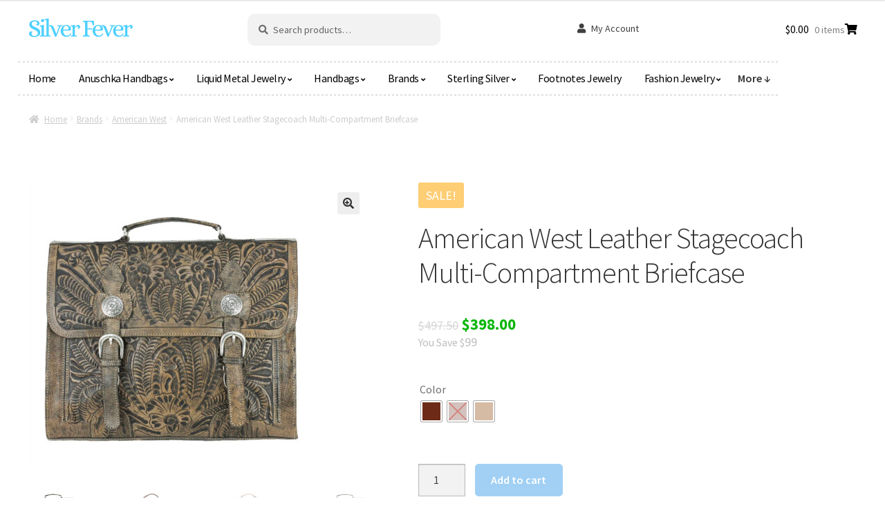

--- FILE ---
content_type: text/html; charset=UTF-8
request_url: https://silverfever.com/product/american-west-leather-stagecoach-multi-compartment-briefcase/
body_size: 46696
content:
<!doctype html>
<html dir="ltr" lang="en-US">
<head>
<meta charset="UTF-8">
<meta name="viewport" content="width=device-width, initial-scale=1">
<link rel="profile" href="http://gmpg.org/xfn/11">
<link rel="pingback" href="https://silverfever.com/wordpress/xmlrpc.php">
<title>American West Leather Stagecoach Multi-Compartment Briefcase</title>
<style>img:is([sizes="auto" i], [sizes^="auto," i]){contain-intrinsic-size:3000px 1500px}</style>
<meta name="robots" content="max-image-preview:large"/>
<link rel="canonical" href="https://silverfever.com/product/american-west-leather-stagecoach-multi-compartment-briefcase/"/>
<meta name="generator" content="All in One SEO (AIOSEO) 4.9.1.1"/>
<script type="application/ld+json" class="aioseo-schema">{"@context":"https:\/\/schema.org","@graph":[{"@type":"BreadcrumbList","@id":"https:\/\/silverfever.com\/product\/american-west-leather-stagecoach-multi-compartment-briefcase\/#breadcrumblist","itemListElement":[{"@type":"ListItem","@id":"https:\/\/silverfever.com#listItem","position":1,"name":"Home","item":"https:\/\/silverfever.com","nextItem":{"@type":"ListItem","@id":"https:\/\/silverfever.com\/shop\/#listItem","name":"Shop"}},{"@type":"ListItem","@id":"https:\/\/silverfever.com\/shop\/#listItem","position":2,"name":"Shop","item":"https:\/\/silverfever.com\/shop\/","nextItem":{"@type":"ListItem","@id":"https:\/\/silverfever.com\/product-category\/handbags\/#listItem","name":"Handbags"},"previousItem":{"@type":"ListItem","@id":"https:\/\/silverfever.com#listItem","name":"Home"}},{"@type":"ListItem","@id":"https:\/\/silverfever.com\/product-category\/handbags\/#listItem","position":3,"name":"Handbags","item":"https:\/\/silverfever.com\/product-category\/handbags\/","nextItem":{"@type":"ListItem","@id":"https:\/\/silverfever.com\/product-category\/handbags\/backpacks-briefcases-laptop-cases-travel-bags\/#listItem","name":"Backpacks, Briefcases, Laptop Cases,Travel Bags"},"previousItem":{"@type":"ListItem","@id":"https:\/\/silverfever.com\/shop\/#listItem","name":"Shop"}},{"@type":"ListItem","@id":"https:\/\/silverfever.com\/product-category\/handbags\/backpacks-briefcases-laptop-cases-travel-bags\/#listItem","position":4,"name":"Backpacks, Briefcases, Laptop Cases,Travel Bags","item":"https:\/\/silverfever.com\/product-category\/handbags\/backpacks-briefcases-laptop-cases-travel-bags\/","nextItem":{"@type":"ListItem","@id":"https:\/\/silverfever.com\/product\/american-west-leather-stagecoach-multi-compartment-briefcase\/#listItem","name":"American West Leather Stagecoach Multi-Compartment Briefcase"},"previousItem":{"@type":"ListItem","@id":"https:\/\/silverfever.com\/product-category\/handbags\/#listItem","name":"Handbags"}},{"@type":"ListItem","@id":"https:\/\/silverfever.com\/product\/american-west-leather-stagecoach-multi-compartment-briefcase\/#listItem","position":5,"name":"American West Leather Stagecoach Multi-Compartment Briefcase","previousItem":{"@type":"ListItem","@id":"https:\/\/silverfever.com\/product-category\/handbags\/backpacks-briefcases-laptop-cases-travel-bags\/#listItem","name":"Backpacks, Briefcases, Laptop Cases,Travel Bags"}}]},{"@type":"ItemPage","@id":"https:\/\/silverfever.com\/product\/american-west-leather-stagecoach-multi-compartment-briefcase\/#itempage","url":"https:\/\/silverfever.com\/product\/american-west-leather-stagecoach-multi-compartment-briefcase\/","name":"American West Leather Stagecoach Multi-Compartment Briefcase","inLanguage":"en-US","isPartOf":{"@id":"https:\/\/silverfever.com\/#website"},"breadcrumb":{"@id":"https:\/\/silverfever.com\/product\/american-west-leather-stagecoach-multi-compartment-briefcase\/#breadcrumblist"},"image":{"@type":"ImageObject","url":"https:\/\/silverfever.com\/wordpress\/wp-content\/uploads\/2022\/01\/2781AW8583208-1.jpeg","@id":"https:\/\/silverfever.com\/product\/american-west-leather-stagecoach-multi-compartment-briefcase\/#mainImage","width":1020,"height":1020},"primaryImageOfPage":{"@id":"https:\/\/silverfever.com\/product\/american-west-leather-stagecoach-multi-compartment-briefcase\/#mainImage"},"datePublished":"2022-01-05T07:40:46-08:00","dateModified":"2025-05-12T00:33:01-07:00"},{"@type":"Organization","@id":"https:\/\/silverfever.com\/#organization","name":"Silver Fever, LLC","description":"Shop the latest trends in anuschka, handbags, liquid metal jewelry, bracelets, hand painted leather, sterling silver jewelry, karma good charm bracelets, footnotes and fashion accessories.","url":"https:\/\/silverfever.com\/","logo":{"@type":"ImageObject","url":"https:\/\/silverfever.com\/wordpress\/wp-content\/uploads\/2022\/11\/cropped-Screen-Shot-2022-11-09-at-1.34.36-PM.png","@id":"https:\/\/silverfever.com\/product\/american-west-leather-stagecoach-multi-compartment-briefcase\/#organizationLogo","width":314,"height":66},"image":{"@id":"https:\/\/silverfever.com\/product\/american-west-leather-stagecoach-multi-compartment-briefcase\/#organizationLogo"}},{"@type":"WebSite","@id":"https:\/\/silverfever.com\/#website","url":"https:\/\/silverfever.com\/","name":"Silver Fever, LLC","description":"Shop the latest trends in anuschka, handbags, liquid metal jewelry, bracelets, hand painted leather, sterling silver jewelry, karma good charm bracelets, footnotes and fashion accessories.","inLanguage":"en-US","publisher":{"@id":"https:\/\/silverfever.com\/#organization"}}]}</script>
<link rel='dns-prefetch' href='//www.google.com'/>
<link rel='dns-prefetch' href='//fonts.googleapis.com'/>
<link rel="alternate" type="application/rss+xml" title="Silver Fever, LLC &raquo; Feed" href="https://silverfever.com/feed/"/>
<link rel="alternate" type="application/rss+xml" title="Silver Fever, LLC &raquo; Comments Feed" href="https://silverfever.com/comments/feed/"/>
<link rel="alternate" type="application/rss+xml" title="Silver Fever, LLC &raquo; American West Leather Stagecoach Multi-Compartment Briefcase Comments Feed" href="https://silverfever.com/product/american-west-leather-stagecoach-multi-compartment-briefcase/feed/"/>
<link rel="stylesheet" type="text/css" href="//silverfever.com/wordpress/wp-content/cache/wpfc-minified/m9h9q5wo/g3xka.css" media="all"/>
<style id='wp-block-library-theme-inline-css'>.wp-block-audio :where(figcaption){color:#555;font-size:13px;text-align:center}.is-dark-theme .wp-block-audio :where(figcaption){color:#ffffffa6}.wp-block-audio{margin:0 0 1em}.wp-block-code{border:1px solid #ccc;border-radius:4px;font-family:Menlo,Consolas,monaco,monospace;padding:.8em 1em}.wp-block-embed :where(figcaption){color:#555;font-size:13px;text-align:center}.is-dark-theme .wp-block-embed :where(figcaption){color:#ffffffa6}.wp-block-embed{margin:0 0 1em}.blocks-gallery-caption{color:#555;font-size:13px;text-align:center}.is-dark-theme .blocks-gallery-caption{color:#ffffffa6}:root :where(.wp-block-image figcaption){color:#555;font-size:13px;text-align:center}.is-dark-theme :root :where(.wp-block-image figcaption){color:#ffffffa6}.wp-block-image{margin:0 0 1em}.wp-block-pullquote{border-bottom:4px solid;border-top:4px solid;color:currentColor;margin-bottom:1.75em}.wp-block-pullquote cite,.wp-block-pullquote footer,.wp-block-pullquote__citation{color:currentColor;font-size:.8125em;font-style:normal;text-transform:uppercase}.wp-block-quote{border-left:.25em solid;margin:0 0 1.75em;padding-left:1em}.wp-block-quote cite,.wp-block-quote footer{color:currentColor;font-size:.8125em;font-style:normal;position:relative}.wp-block-quote:where(.has-text-align-right){border-left:none;border-right:.25em solid;padding-left:0;padding-right:1em}.wp-block-quote:where(.has-text-align-center){border:none;padding-left:0}.wp-block-quote.is-large,.wp-block-quote.is-style-large,.wp-block-quote:where(.is-style-plain){border:none}.wp-block-search .wp-block-search__label{font-weight:700}.wp-block-search__button{border:1px solid #ccc;padding:.375em .625em}:where(.wp-block-group.has-background){padding:1.25em 2.375em}.wp-block-separator.has-css-opacity{opacity:.4}.wp-block-separator{border:none;border-bottom:2px solid;margin-left:auto;margin-right:auto}.wp-block-separator.has-alpha-channel-opacity{opacity:1}.wp-block-separator:not(.is-style-wide):not(.is-style-dots){width:100px}.wp-block-separator.has-background:not(.is-style-dots){border-bottom:none;height:1px}.wp-block-separator.has-background:not(.is-style-wide):not(.is-style-dots){height:2px}.wp-block-table{margin:0 0 1em}.wp-block-table td,.wp-block-table th{word-break:normal}.wp-block-table :where(figcaption){color:#555;font-size:13px;text-align:center}.is-dark-theme .wp-block-table :where(figcaption){color:#ffffffa6}.wp-block-video :where(figcaption){color:#555;font-size:13px;text-align:center}.is-dark-theme .wp-block-video :where(figcaption){color:#ffffffa6}.wp-block-video{margin:0 0 1em}:root :where(.wp-block-template-part.has-background){margin-bottom:0;margin-top:0;padding:1.25em 2.375em}</style>
<style id='classic-theme-styles-inline-css'>.wp-block-button__link{color:#fff;background-color:#32373c;border-radius:9999px;box-shadow:none;text-decoration:none;padding:calc(.667em + 2px) calc(1.333em + 2px);font-size:1.125em}.wp-block-file__button{background:#32373c;color:#fff;text-decoration:none}</style>
<link rel="stylesheet" type="text/css" href="//silverfever.com/wordpress/wp-content/cache/wpfc-minified/erlx7soi/g3xka.css" media="all"/>
<style id='storefront-gutenberg-blocks-inline-css'>.wp-block-button__link:not(.has-text-color){color:#333333;}
.wp-block-button__link:not(.has-text-color):hover,
.wp-block-button__link:not(.has-text-color):focus,
.wp-block-button__link:not(.has-text-color):active{color:#333333;}
.wp-block-button__link:not(.has-background){background-color:#eeeeee;}
.wp-block-button__link:not(.has-background):hover,
.wp-block-button__link:not(.has-background):focus,
.wp-block-button__link:not(.has-background):active{border-color:#d5d5d5;background-color:#d5d5d5;}
.wc-block-grid__products .wc-block-grid__product .wp-block-button__link{background-color:#eeeeee;border-color:#eeeeee;color:#333333;}
.wp-block-quote footer, .wp-block-quote cite,
.wp-block-quote__citation{color:#6d6d6d;}
.wp-block-pullquote cite, .wp-block-pullquote footer,
.wp-block-pullquote__citation{color:#6d6d6d;}
.wp-block-image figcaption{color:#6d6d6d;}
.wp-block-separator.is-style-dots::before{color:#333333;}
.wp-block-file a.wp-block-file__button{color:#333333;background-color:#eeeeee;border-color:#eeeeee;}
.wp-block-file a.wp-block-file__button:hover, .wp-block-file a.wp-block-file__button:focus,
.wp-block-file a.wp-block-file__button:active{color:#333333;background-color:#d5d5d5;}
.wp-block-code, .wp-block-preformatted pre{color:#6d6d6d;}
.wp-block-table:not( .has-background ):not( .is-style-stripes ) tbody tr:nth-child(2n) td{background-color:#fdfdfd;}
.wp-block-cover .wp-block-cover__inner-container h1:not(.has-text-color),
.wp-block-cover .wp-block-cover__inner-container h2:not(.has-text-color),
.wp-block-cover .wp-block-cover__inner-container h3:not(.has-text-color),
.wp-block-cover .wp-block-cover__inner-container h4:not(.has-text-color),
.wp-block-cover .wp-block-cover__inner-container h5:not(.has-text-color),
.wp-block-cover .wp-block-cover__inner-container h6:not(.has-text-color){color:#000000;}
.wc-block-components-price-slider__range-input-progress, .rtl .wc-block-components-price-slider__range-input-progress{--range-color:#07a8ed;}
@media all and (-ms-high-contrast: none), (-ms-high-contrast: active) {
.wc-block-components-price-slider__range-input-progress{background:#07a8ed;}
}
.wc-block-components-button:not(.is-link){background-color:#44a2ea;color:#ffffff;}
.wc-block-components-button:not(.is-link):hover,
.wc-block-components-button:not(.is-link):focus,
.wc-block-components-button:not(.is-link):active{background-color:#2b89d1;color:#ffffff;}
.wc-block-components-button:not(.is-link):disabled{background-color:#44a2ea;color:#ffffff;}
.wc-block-cart__submit-container{background-color:#ffffff;}
.wc-block-cart__submit-container::before{color:rgba(220,220,220,0.5);}
.wc-block-components-order-summary-item__quantity{background-color:#ffffff;border-color:#6d6d6d;box-shadow:0 0 0 2px #ffffff;color:#6d6d6d;}</style>
<style id='global-styles-inline-css'>:root{--wp--preset--aspect-ratio--square:1;--wp--preset--aspect-ratio--4-3:4/3;--wp--preset--aspect-ratio--3-4:3/4;--wp--preset--aspect-ratio--3-2:3/2;--wp--preset--aspect-ratio--2-3:2/3;--wp--preset--aspect-ratio--16-9:16/9;--wp--preset--aspect-ratio--9-16:9/16;--wp--preset--color--black:#000000;--wp--preset--color--cyan-bluish-gray:#abb8c3;--wp--preset--color--white:#ffffff;--wp--preset--color--pale-pink:#f78da7;--wp--preset--color--vivid-red:#cf2e2e;--wp--preset--color--luminous-vivid-orange:#ff6900;--wp--preset--color--luminous-vivid-amber:#fcb900;--wp--preset--color--light-green-cyan:#7bdcb5;--wp--preset--color--vivid-green-cyan:#00d084;--wp--preset--color--pale-cyan-blue:#8ed1fc;--wp--preset--color--vivid-cyan-blue:#0693e3;--wp--preset--color--vivid-purple:#9b51e0;--wp--preset--gradient--vivid-cyan-blue-to-vivid-purple:linear-gradient(135deg,rgba(6,147,227,1) 0%,rgb(155,81,224) 100%);--wp--preset--gradient--light-green-cyan-to-vivid-green-cyan:linear-gradient(135deg,rgb(122,220,180) 0%,rgb(0,208,130) 100%);--wp--preset--gradient--luminous-vivid-amber-to-luminous-vivid-orange:linear-gradient(135deg,rgba(252,185,0,1) 0%,rgba(255,105,0,1) 100%);--wp--preset--gradient--luminous-vivid-orange-to-vivid-red:linear-gradient(135deg,rgba(255,105,0,1) 0%,rgb(207,46,46) 100%);--wp--preset--gradient--very-light-gray-to-cyan-bluish-gray:linear-gradient(135deg,rgb(238,238,238) 0%,rgb(169,184,195) 100%);--wp--preset--gradient--cool-to-warm-spectrum:linear-gradient(135deg,rgb(74,234,220) 0%,rgb(151,120,209) 20%,rgb(207,42,186) 40%,rgb(238,44,130) 60%,rgb(251,105,98) 80%,rgb(254,248,76) 100%);--wp--preset--gradient--blush-light-purple:linear-gradient(135deg,rgb(255,206,236) 0%,rgb(152,150,240) 100%);--wp--preset--gradient--blush-bordeaux:linear-gradient(135deg,rgb(254,205,165) 0%,rgb(254,45,45) 50%,rgb(107,0,62) 100%);--wp--preset--gradient--luminous-dusk:linear-gradient(135deg,rgb(255,203,112) 0%,rgb(199,81,192) 50%,rgb(65,88,208) 100%);--wp--preset--gradient--pale-ocean:linear-gradient(135deg,rgb(255,245,203) 0%,rgb(182,227,212) 50%,rgb(51,167,181) 100%);--wp--preset--gradient--electric-grass:linear-gradient(135deg,rgb(202,248,128) 0%,rgb(113,206,126) 100%);--wp--preset--gradient--midnight:linear-gradient(135deg,rgb(2,3,129) 0%,rgb(40,116,252) 100%);--wp--preset--font-size--small:14px;--wp--preset--font-size--medium:23px;--wp--preset--font-size--large:26px;--wp--preset--font-size--x-large:42px;--wp--preset--font-size--normal:16px;--wp--preset--font-size--huge:37px;--wp--preset--spacing--20:0.44rem;--wp--preset--spacing--30:0.67rem;--wp--preset--spacing--40:1rem;--wp--preset--spacing--50:1.5rem;--wp--preset--spacing--60:2.25rem;--wp--preset--spacing--70:3.38rem;--wp--preset--spacing--80:5.06rem;--wp--preset--shadow--natural:6px 6px 9px rgba(0, 0, 0, 0.2);--wp--preset--shadow--deep:12px 12px 50px rgba(0, 0, 0, 0.4);--wp--preset--shadow--sharp:6px 6px 0px rgba(0, 0, 0, 0.2);--wp--preset--shadow--outlined:6px 6px 0px -3px rgba(255, 255, 255, 1), 6px 6px rgba(0, 0, 0, 1);--wp--preset--shadow--crisp:6px 6px 0px rgba(0, 0, 0, 1);}:where(.is-layout-flex){gap:0.5em;}:where(.is-layout-grid){gap:0.5em;}body .is-layout-flex{display:flex;}.is-layout-flex{flex-wrap:wrap;align-items:center;}.is-layout-flex > :is(*, div){margin:0;}body .is-layout-grid{display:grid;}.is-layout-grid > :is(*, div){margin:0;}:where(.wp-block-columns.is-layout-flex){gap:2em;}:where(.wp-block-columns.is-layout-grid){gap:2em;}:where(.wp-block-post-template.is-layout-flex){gap:1.25em;}:where(.wp-block-post-template.is-layout-grid){gap:1.25em;}.has-black-color{color:var(--wp--preset--color--black) !important;}.has-cyan-bluish-gray-color{color:var(--wp--preset--color--cyan-bluish-gray) !important;}.has-white-color{color:var(--wp--preset--color--white) !important;}.has-pale-pink-color{color:var(--wp--preset--color--pale-pink) !important;}.has-vivid-red-color{color:var(--wp--preset--color--vivid-red) !important;}.has-luminous-vivid-orange-color{color:var(--wp--preset--color--luminous-vivid-orange) !important;}.has-luminous-vivid-amber-color{color:var(--wp--preset--color--luminous-vivid-amber) !important;}.has-light-green-cyan-color{color:var(--wp--preset--color--light-green-cyan) !important;}.has-vivid-green-cyan-color{color:var(--wp--preset--color--vivid-green-cyan) !important;}.has-pale-cyan-blue-color{color:var(--wp--preset--color--pale-cyan-blue) !important;}.has-vivid-cyan-blue-color{color:var(--wp--preset--color--vivid-cyan-blue) !important;}.has-vivid-purple-color{color:var(--wp--preset--color--vivid-purple) !important;}.has-black-background-color{background-color:var(--wp--preset--color--black) !important;}.has-cyan-bluish-gray-background-color{background-color:var(--wp--preset--color--cyan-bluish-gray) !important;}.has-white-background-color{background-color:var(--wp--preset--color--white) !important;}.has-pale-pink-background-color{background-color:var(--wp--preset--color--pale-pink) !important;}.has-vivid-red-background-color{background-color:var(--wp--preset--color--vivid-red) !important;}.has-luminous-vivid-orange-background-color{background-color:var(--wp--preset--color--luminous-vivid-orange) !important;}.has-luminous-vivid-amber-background-color{background-color:var(--wp--preset--color--luminous-vivid-amber) !important;}.has-light-green-cyan-background-color{background-color:var(--wp--preset--color--light-green-cyan) !important;}.has-vivid-green-cyan-background-color{background-color:var(--wp--preset--color--vivid-green-cyan) !important;}.has-pale-cyan-blue-background-color{background-color:var(--wp--preset--color--pale-cyan-blue) !important;}.has-vivid-cyan-blue-background-color{background-color:var(--wp--preset--color--vivid-cyan-blue) !important;}.has-vivid-purple-background-color{background-color:var(--wp--preset--color--vivid-purple) !important;}.has-black-border-color{border-color:var(--wp--preset--color--black) !important;}.has-cyan-bluish-gray-border-color{border-color:var(--wp--preset--color--cyan-bluish-gray) !important;}.has-white-border-color{border-color:var(--wp--preset--color--white) !important;}.has-pale-pink-border-color{border-color:var(--wp--preset--color--pale-pink) !important;}.has-vivid-red-border-color{border-color:var(--wp--preset--color--vivid-red) !important;}.has-luminous-vivid-orange-border-color{border-color:var(--wp--preset--color--luminous-vivid-orange) !important;}.has-luminous-vivid-amber-border-color{border-color:var(--wp--preset--color--luminous-vivid-amber) !important;}.has-light-green-cyan-border-color{border-color:var(--wp--preset--color--light-green-cyan) !important;}.has-vivid-green-cyan-border-color{border-color:var(--wp--preset--color--vivid-green-cyan) !important;}.has-pale-cyan-blue-border-color{border-color:var(--wp--preset--color--pale-cyan-blue) !important;}.has-vivid-cyan-blue-border-color{border-color:var(--wp--preset--color--vivid-cyan-blue) !important;}.has-vivid-purple-border-color{border-color:var(--wp--preset--color--vivid-purple) !important;}.has-vivid-cyan-blue-to-vivid-purple-gradient-background{background:var(--wp--preset--gradient--vivid-cyan-blue-to-vivid-purple) !important;}.has-light-green-cyan-to-vivid-green-cyan-gradient-background{background:var(--wp--preset--gradient--light-green-cyan-to-vivid-green-cyan) !important;}.has-luminous-vivid-amber-to-luminous-vivid-orange-gradient-background{background:var(--wp--preset--gradient--luminous-vivid-amber-to-luminous-vivid-orange) !important;}.has-luminous-vivid-orange-to-vivid-red-gradient-background{background:var(--wp--preset--gradient--luminous-vivid-orange-to-vivid-red) !important;}.has-very-light-gray-to-cyan-bluish-gray-gradient-background{background:var(--wp--preset--gradient--very-light-gray-to-cyan-bluish-gray) !important;}.has-cool-to-warm-spectrum-gradient-background{background:var(--wp--preset--gradient--cool-to-warm-spectrum) !important;}.has-blush-light-purple-gradient-background{background:var(--wp--preset--gradient--blush-light-purple) !important;}.has-blush-bordeaux-gradient-background{background:var(--wp--preset--gradient--blush-bordeaux) !important;}.has-luminous-dusk-gradient-background{background:var(--wp--preset--gradient--luminous-dusk) !important;}.has-pale-ocean-gradient-background{background:var(--wp--preset--gradient--pale-ocean) !important;}.has-electric-grass-gradient-background{background:var(--wp--preset--gradient--electric-grass) !important;}.has-midnight-gradient-background{background:var(--wp--preset--gradient--midnight) !important;}.has-small-font-size{font-size:var(--wp--preset--font-size--small) !important;}.has-medium-font-size{font-size:var(--wp--preset--font-size--medium) !important;}.has-large-font-size{font-size:var(--wp--preset--font-size--large) !important;}.has-x-large-font-size{font-size:var(--wp--preset--font-size--x-large) !important;}:where(.wp-block-post-template.is-layout-flex){gap:1.25em;}:where(.wp-block-post-template.is-layout-grid){gap:1.25em;}:where(.wp-block-columns.is-layout-flex){gap:2em;}:where(.wp-block-columns.is-layout-grid){gap:2em;}:root :where(.wp-block-pullquote){font-size:1.5em;line-height:1.6;}</style>
<link rel="stylesheet" type="text/css" href="//silverfever.com/wordpress/wp-content/cache/wpfc-minified/dh7xkwyt/g3xke.css" media="all"/>
<style id='woocommerce-inline-inline-css'>.woocommerce form .form-row .required{visibility:visible;}</style>
<link rel="stylesheet" type="text/css" href="//silverfever.com/wordpress/wp-content/cache/wpfc-minified/6jb1go1i/g3xka.css" media="all"/>
<style id='woo-variation-swatches-inline-css'>:root{--wvs-tick:url("data:image/svg+xml;utf8,%3Csvg filter='drop-shadow(0px 0px 2px rgb(0 0 0 / .8))' xmlns='http://www.w3.org/2000/svg' viewBox='0 0 30 30'%3E%3Cpath fill='none' stroke='%23ffffff' stroke-linecap='round' stroke-linejoin='round' stroke-width='4' d='M4 16L11 23 27 7'/%3E%3C/svg%3E");--wvs-cross:url("data:image/svg+xml;utf8,%3Csvg filter='drop-shadow(0px 0px 5px rgb(255 255 255 / .6))' xmlns='http://www.w3.org/2000/svg' width='72px' height='72px' viewBox='0 0 24 24'%3E%3Cpath fill='none' stroke='%23ff0000' stroke-linecap='round' stroke-width='0.6' d='M5 5L19 19M19 5L5 19'/%3E%3C/svg%3E");--wvs-single-product-item-width:30px;--wvs-single-product-item-height:30px;--wvs-single-product-item-font-size:16px}</style>
<link rel="stylesheet" type="text/css" href="//silverfever.com/wordpress/wp-content/cache/wpfc-minified/eqhnxt82/g3xka.css" media="all"/>
<style id='storefront-style-inline-css'>.main-navigation ul li a, .site-title a,
ul.menu li a, .site-branding h1 a,
button.menu-toggle, button.menu-toggle:hover,
.handheld-navigation .dropdown-toggle{color:#1e73be;}
button.menu-toggle, button.menu-toggle:hover{border-color:#1e73be;}
.main-navigation ul li a:hover, .main-navigation ul li:hover > a,
.site-title a:hover, .site-header ul.menu li.current-menu-item > a{color:#5fb4ff;}
table:not( .has-background ) th{background-color:#f8f8f8;}
table:not( .has-background ) tbody td{background-color:#fdfdfd;}
table:not( .has-background ) tbody tr:nth-child(2n) td,
fieldset, fieldset legend{background-color:#fbfbfb;}
.site-header, .secondary-navigation ul ul,
.main-navigation ul.menu > li.menu-item-has-children:after, .secondary-navigation ul.menu ul,
.storefront-handheld-footer-bar, .storefront-handheld-footer-bar ul li > a,
.storefront-handheld-footer-bar ul li.search .site-search, button.menu-toggle,
button.menu-toggle:hover{background-color:#ffffff;}
p.site-description, .site-header,
.storefront-handheld-footer-bar{color:#404040;}
button.menu-toggle:after, button.menu-toggle:before,
button.menu-toggle span:before{background-color:#1e73be;}
h1, h2, h3, h4, h5, h6, .wc-block-grid__product-title{color:#333333;}
.widget h1{border-bottom-color:#333333;}
body, .secondary-navigation a{color:#6d6d6d;}
.widget-area .widget a, .hentry .entry-header .posted-on a,
.hentry .entry-header .post-author a, .hentry .entry-header .post-comments a,
.hentry .entry-header .byline a{color:#727272;}
a{color:#07a8ed;}
a:focus, button:focus,
.button.alt:focus, input:focus,
textarea:focus, input[type="button"]:focus,
input[type="reset"]:focus,
input[type="submit"]:focus,
input[type="email"]:focus,
input[type="tel"]:focus,
input[type="url"]:focus,
input[type="password"]:focus,
input[type="search"]:focus{outline-color:#07a8ed;}
button, input[type="button"], input[type="reset"], input[type="submit"], .button, .widget a.button{background-color:#eeeeee;border-color:#eeeeee;color:#333333;}
button:hover, input[type="button"]:hover, input[type="reset"]:hover, input[type="submit"]:hover, .button:hover, .widget a.button:hover{background-color:#d5d5d5;border-color:#d5d5d5;color:#333333;}
button.alt, input[type="button"].alt, input[type="reset"].alt, input[type="submit"].alt, .button.alt, .widget-area .widget a.button.alt{background-color:#44a2ea;border-color:#44a2ea;color:#ffffff;}
button.alt:hover, input[type="button"].alt:hover, input[type="reset"].alt:hover, input[type="submit"].alt:hover, .button.alt:hover, .widget-area .widget a.button.alt:hover{background-color:#2b89d1;border-color:#2b89d1;color:#ffffff;}
.pagination .page-numbers li .page-numbers.current{background-color:#e6e6e6;color:#636363;}
#comments .comment-list .comment-content .comment-text{background-color:#f8f8f8;}
.site-footer{background-color:#9cf4f4;color:#6d1313;}
.site-footer a:not(.button):not(.components-button){color:#0568bf;}
.site-footer .storefront-handheld-footer-bar a:not(.button):not(.components-button){color:#1e73be;}
.site-footer h1, .site-footer h2, .site-footer h3, .site-footer h4, .site-footer h5, .site-footer h6, .site-footer .widget .widget-title, .site-footer .widget .widgettitle{color:#1871bf;}
.page-template-template-homepage.has-post-thumbnail .type-page.has-post-thumbnail .entry-title{color:#000000;}
.page-template-template-homepage.has-post-thumbnail .type-page.has-post-thumbnail .entry-content{color:#000000;}
@media screen and (min-width:768px){
.secondary-navigation ul.menu a:hover{color:#595959;}
.secondary-navigation ul.menu a{color:#404040;}
.main-navigation ul.menu ul.sub-menu, .main-navigation ul.nav-menu ul.children{background-color:#f0f0f0;}
.site-header{border-bottom-color:#f0f0f0;}
}</style>
<link rel="stylesheet" type="text/css" href="//silverfever.com/wordpress/wp-content/cache/wpfc-minified/q6n8fai5/g3xka.css" media="all"/>
<link rel='stylesheet' id='storefront-fonts-css' href='https://fonts.googleapis.com/css?family=Source+Sans+Pro%3A400%2C300%2C300italic%2C400italic%2C600%2C700%2C900&#038;subset=latin%2Clatin-ext&#038;ver=4.2.0' media='all'/>
<link rel="stylesheet" type="text/css" href="//silverfever.com/wordpress/wp-content/cache/wpfc-minified/22c45rya/g3xke.css" media="all"/>
<style id='storefront-woocommerce-style-inline-css'>@font-face{font-family:star;src:url(https://silverfever.com/wordpress/wp-content/plugins/woocommerce/assets/fonts/star.eot);src:url(https://silverfever.com/wordpress/wp-content/plugins/woocommerce/assets/fonts/star.eot?#iefix) format("embedded-opentype"), url(https://silverfever.com/wordpress/wp-content/plugins/woocommerce/assets/fonts/star.woff) format("woff"), url(https://silverfever.com/wordpress/wp-content/plugins/woocommerce/assets/fonts/star.ttf) format("truetype"), url(https://silverfever.com/wordpress/wp-content/plugins/woocommerce/assets/fonts/star.svg#star) format("svg");font-weight:400;font-style:normal;}
@font-face{font-family:WooCommerce;src:url(https://silverfever.com/wordpress/wp-content/plugins/woocommerce/assets/fonts/WooCommerce.eot);src:url(https://silverfever.com/wordpress/wp-content/plugins/woocommerce/assets/fonts/WooCommerce.eot?#iefix) format("embedded-opentype"), url(https://silverfever.com/wordpress/wp-content/plugins/woocommerce/assets/fonts/WooCommerce.woff) format("woff"), url(https://silverfever.com/wordpress/wp-content/plugins/woocommerce/assets/fonts/WooCommerce.ttf) format("truetype"), url(https://silverfever.com/wordpress/wp-content/plugins/woocommerce/assets/fonts/WooCommerce.svg#WooCommerce) format("svg");font-weight:400;font-style:normal;}
a.cart-contents, .site-header-cart .widget_shopping_cart a{color:#1e73be;}
a.cart-contents:hover, .site-header-cart .widget_shopping_cart a:hover,
.site-header-cart:hover > li > a{color:#5fb4ff;}
table.cart td.product-remove, table.cart td.actions{border-top-color:#ffffff;}
.storefront-handheld-footer-bar ul li.cart .count{background-color:#1e73be;color:#ffffff;border-color:#ffffff;}
.woocommerce-tabs ul.tabs li.active a, ul.products li.product .price,
.onsale, .wc-block-grid__product-onsale,
.widget_search form:before, .widget_product_search form:before{color:#6d6d6d;}
.woocommerce-breadcrumb a, a.woocommerce-review-link,
.product_meta a{color:#727272;}
.wc-block-grid__product-onsale, .onsale{border-color:#6d6d6d;}
.star-rating span:before, .quantity .plus, .quantity .minus,
p.stars a:hover:after, p.stars a:after,
.star-rating span:before, #payment .payment_methods li input[type=radio]:first-child:checked+label:before{color:#07a8ed;}
.widget_price_filter .ui-slider .ui-slider-range, .widget_price_filter .ui-slider .ui-slider-handle{background-color:#07a8ed;}
.order_details{background-color:#f8f8f8;}
.order_details > li{border-bottom:1px dotted #e3e3e3;}
.order_details:before, .order_details:after{background:-webkit-linear-gradient(transparent 0,transparent 0),-webkit-linear-gradient(135deg,#f8f8f8 33.33%,transparent 33.33%),-webkit-linear-gradient(45deg,#f8f8f8 33.33%,transparent 33.33%)}
#order_review{background-color:#ffffff;}
#payment .payment_methods > li .payment_box,
#payment .place-order{background-color:#fafafa;}
#payment .payment_methods > li:not(.woocommerce-notice){background-color:#f5f5f5;}
#payment .payment_methods > li:not(.woocommerce-notice):hover{background-color:#f0f0f0;}
.woocommerce-pagination .page-numbers li .page-numbers.current{background-color:#e6e6e6;color:#636363;}
.wc-block-grid__product-onsale, .onsale,
.woocommerce-pagination .page-numbers li .page-numbers:not(.current){color:#6d6d6d;}
p.stars a:before, p.stars a:hover~a:before,
p.stars.selected a.active~a:before{color:#6d6d6d;}
p.stars.selected a.active:before, p.stars:hover a:before,
p.stars.selected a:not(.active):before,
p.stars.selected a.active:before{color:#07a8ed;}
.single-product div.product .woocommerce-product-gallery .woocommerce-product-gallery__trigger{background-color:#eeeeee;color:#333333;}
.single-product div.product .woocommerce-product-gallery .woocommerce-product-gallery__trigger:hover{background-color:#d5d5d5;border-color:#d5d5d5;color:#333333;}
.button.added_to_cart:focus, .button.wc-forward:focus{outline-color:#07a8ed;}
.added_to_cart, .site-header-cart .widget_shopping_cart a.button,
.wc-block-grid__products .wc-block-grid__product .wp-block-button__link{background-color:#eeeeee;border-color:#eeeeee;color:#333333;}
.added_to_cart:hover, .site-header-cart .widget_shopping_cart a.button:hover,
.wc-block-grid__products .wc-block-grid__product .wp-block-button__link:hover{background-color:#d5d5d5;border-color:#d5d5d5;color:#333333;}
.added_to_cart.alt, .added_to_cart, .widget a.button.checkout{background-color:#44a2ea;border-color:#44a2ea;color:#ffffff;}
.added_to_cart.alt:hover, .added_to_cart:hover, .widget a.button.checkout:hover{background-color:#2b89d1;border-color:#2b89d1;color:#ffffff;}
.button.loading{color:#eeeeee;}
.button.loading:hover{background-color:#eeeeee;}
.button.loading:after{color:#333333;}
@media screen and (min-width:768px){
.site-header-cart .widget_shopping_cart, .site-header .product_list_widget li .quantity{color:#404040;}
.site-header-cart .widget_shopping_cart .buttons, .site-header-cart .widget_shopping_cart .total{background-color:#f5f5f5;}
.site-header-cart .widget_shopping_cart{background-color:#f0f0f0;}
}
.storefront-product-pagination a{color:#6d6d6d;background-color:#ffffff;}
.storefront-sticky-add-to-cart{color:#6d6d6d;background-color:#ffffff;}
.storefront-sticky-add-to-cart a:not(.button){color:#1e73be;}</style>
<link rel="stylesheet" type="text/css" href="//silverfever.com/wordpress/wp-content/cache/wpfc-minified/q9rbszlw/g3xka.css" media="all"/>
<script src='//silverfever.com/wordpress/wp-content/cache/wpfc-minified/d4u60enq/g3y8b.js'></script>
<script src="https://www.google.com/recaptcha/api.js?hl=en_US" id="recaptcha-js" defer data-wp-strategy="defer"></script>
<script src='//silverfever.com/wordpress/wp-content/cache/wpfc-minified/m7szwcn2/g3xka.js'></script>
<script id="wc-add-to-cart-js-extra">var wc_add_to_cart_params={"ajax_url":"\/wordpress\/wp-admin\/admin-ajax.php","wc_ajax_url":"\/?wc-ajax=%%endpoint%%","i18n_view_cart":"View cart","cart_url":"https:\/\/silverfever.com\/cart\/","is_cart":"","cart_redirect_after_add":"no"};</script>
<script src='//silverfever.com/wordpress/wp-content/cache/wpfc-minified/8le3o4mt/g3xke.js'></script>
<script id="wc-single-product-js-extra">var wc_single_product_params={"i18n_required_rating_text":"Please select a rating","i18n_rating_options":["1 of 5 stars","2 of 5 stars","3 of 5 stars","4 of 5 stars","5 of 5 stars"],"i18n_product_gallery_trigger_text":"View full-screen image gallery","review_rating_required":"yes","flexslider":{"rtl":false,"animation":"slide","smoothHeight":true,"directionNav":false,"controlNav":"thumbnails","slideshow":false,"animationSpeed":500,"animationLoop":false,"allowOneSlide":false},"zoom_enabled":"1","zoom_options":[],"photoswipe_enabled":"1","photoswipe_options":{"shareEl":false,"closeOnScroll":false,"history":false,"hideAnimationDuration":0,"showAnimationDuration":0},"flexslider_enabled":"1"};</script>
<script src='//silverfever.com/wordpress/wp-content/cache/wpfc-minified/fp3g981u/g3xke.js'></script>
<script id="woocommerce-js-extra">var woocommerce_params={"ajax_url":"\/wordpress\/wp-admin\/admin-ajax.php","wc_ajax_url":"\/?wc-ajax=%%endpoint%%","i18n_password_show":"Show password","i18n_password_hide":"Hide password"};</script>
<script src='//silverfever.com/wordpress/wp-content/cache/wpfc-minified/4zd4ieg/g3xka.js'></script>
<link rel="https://api.w.org/" href="https://silverfever.com/wp-json/"/><link rel="alternate" title="JSON" type="application/json" href="https://silverfever.com/wp-json/wp/v2/product/780392036731"/><link rel="EditURI" type="application/rsd+xml" title="RSD" href="https://silverfever.com/wordpress/xmlrpc.php?rsd"/>
<meta name="generator" content="WordPress 6.8.3"/>
<meta name="generator" content="WooCommerce 10.4.2"/>
<link rel='shortlink' href='https://silverfever.com/?p=780392036731'/>
<link rel="alternate" title="oEmbed (JSON)" type="application/json+oembed" href="https://silverfever.com/wp-json/oembed/1.0/embed?url=https%3A%2F%2Fsilverfever.com%2Fproduct%2Famerican-west-leather-stagecoach-multi-compartment-briefcase%2F"/>
<link rel="alternate" title="oEmbed (XML)" type="text/xml+oembed" href="https://silverfever.com/wp-json/oembed/1.0/embed?url=https%3A%2F%2Fsilverfever.com%2Fproduct%2Famerican-west-leather-stagecoach-multi-compartment-briefcase%2F&#038;format=xml"/>
<meta name="google-site-verification" content="QNDih5P4Iwm9K28uOxU3HCHtH8myiz2OCbFFG7M8UNs"/>
<noscript><style>.woocommerce-product-gallery{opacity:1 !important;}</style></noscript>
<link rel="icon" href="https://silverfever.com/wordpress/wp-content/uploads/2022/11/cropped-cropped-Screen-Shot-2022-11-09-at-1.34.36-PM-32x32.png" sizes="32x32"/>
<link rel="icon" href="https://silverfever.com/wordpress/wp-content/uploads/2022/11/cropped-cropped-Screen-Shot-2022-11-09-at-1.34.36-PM-192x192.png" sizes="192x192"/>
<link rel="apple-touch-icon" href="https://silverfever.com/wordpress/wp-content/uploads/2022/11/cropped-cropped-Screen-Shot-2022-11-09-at-1.34.36-PM-180x180.png"/>
<meta name="msapplication-TileImage" content="https://silverfever.com/wordpress/wp-content/uploads/2022/11/cropped-cropped-Screen-Shot-2022-11-09-at-1.34.36-PM-270x270.png"/>
<script data-wpfc-render="false">var Wpfcll={s:[],osl:0,scroll:false,i:function(){Wpfcll.ss();window.addEventListener('load',function(){let observer=new MutationObserver(mutationRecords=>{Wpfcll.osl=Wpfcll.s.length;Wpfcll.ss();if(Wpfcll.s.length > Wpfcll.osl){Wpfcll.ls(false);}});observer.observe(document.getElementsByTagName("html")[0],{childList:true,attributes:true,subtree:true,attributeFilter:["src"],attributeOldValue:false,characterDataOldValue:false});Wpfcll.ls(true);});window.addEventListener('scroll',function(){Wpfcll.scroll=true;Wpfcll.ls(false);});window.addEventListener('resize',function(){Wpfcll.scroll=true;Wpfcll.ls(false);});window.addEventListener('click',function(){Wpfcll.scroll=true;Wpfcll.ls(false);});},c:function(e,pageload){var w=document.documentElement.clientHeight || body.clientHeight;var n=0;if(pageload){n=0;}else{n=(w > 800) ? 800:200;n=Wpfcll.scroll ? 800:n;}var er=e.getBoundingClientRect();var t=0;var p=e.parentNode ? e.parentNode:false;if(typeof p.getBoundingClientRect=="undefined"){var pr=false;}else{var pr=p.getBoundingClientRect();}if(er.x==0 && er.y==0){for(var i=0;i < 10;i++){if(p){if(pr.x==0 && pr.y==0){if(p.parentNode){p=p.parentNode;}if(typeof p.getBoundingClientRect=="undefined"){pr=false;}else{pr=p.getBoundingClientRect();}}else{t=pr.top;break;}}};}else{t=er.top;}if(w - t+n > 0){return true;}return false;},r:function(e,pageload){var s=this;var oc,ot;try{oc=e.getAttribute("data-wpfc-original-src");ot=e.getAttribute("data-wpfc-original-srcset");originalsizes=e.getAttribute("data-wpfc-original-sizes");if(s.c(e,pageload)){if(oc || ot){if(e.tagName=="DIV" || e.tagName=="A" || e.tagName=="SPAN"){e.style.backgroundImage="url("+oc+")";e.removeAttribute("data-wpfc-original-src");e.removeAttribute("data-wpfc-original-srcset");e.removeAttribute("onload");}else{if(oc){e.setAttribute('src',oc);}if(ot){e.setAttribute('srcset',ot);}if(originalsizes){e.setAttribute('sizes',originalsizes);}if(e.getAttribute("alt") && e.getAttribute("alt")=="blank"){e.removeAttribute("alt");}e.removeAttribute("data-wpfc-original-src");e.removeAttribute("data-wpfc-original-srcset");e.removeAttribute("data-wpfc-original-sizes");e.removeAttribute("onload");if(e.tagName=="IFRAME"){var y="https://www.youtube.com/embed/";if(navigator.userAgent.match(/\sEdge?\/\d/i)){e.setAttribute('src',e.getAttribute("src").replace(/.+\/templates\/youtube\.html\#/,y));}e.onload=function(){if(typeof window.jQuery !="undefined"){if(jQuery.fn.fitVids){jQuery(e).parent().fitVids({customSelector:"iframe[src]"});}}var s=e.getAttribute("src").match(/templates\/youtube\.html\#(.+)/);if(s){try{var i=e.contentDocument || e.contentWindow;if(i.location.href=="about:blank"){e.setAttribute('src',y+s[1]);}}catch(err){e.setAttribute('src',y+s[1]);}}}}}}else{if(e.tagName=="NOSCRIPT"){if(typeof window.jQuery !="undefined"){if(jQuery(e).attr("data-type")=="wpfc"){e.removeAttribute("data-type");jQuery(e).after(jQuery(e).text());}}}}}}catch(error){console.log(error);console.log("==>",e);}},ss:function(){var i=Array.prototype.slice.call(document.getElementsByTagName("img"));var f=Array.prototype.slice.call(document.getElementsByTagName("iframe"));var d=Array.prototype.slice.call(document.getElementsByTagName("div"));var a=Array.prototype.slice.call(document.getElementsByTagName("a"));var s=Array.prototype.slice.call(document.getElementsByTagName("span"));var n=Array.prototype.slice.call(document.getElementsByTagName("noscript"));this.s=i.concat(f).concat(d).concat(a).concat(s).concat(n);},ls:function(pageload){var s=this;[].forEach.call(s.s,function(e,index){s.r(e,pageload);});}};document.addEventListener('DOMContentLoaded',function(){wpfci();});function wpfci(){Wpfcll.i();}</script>
</head>
<body class="wp-singular product-template-default single single-product postid-780392036731 wp-custom-logo wp-embed-responsive wp-theme-storefront wp-child-theme-storefront-child-theme theme-storefront woocommerce woocommerce-page woocommerce-no-js woo-variation-swatches wvs-behavior-blur wvs-theme-storefront-child-theme wvs-show-label wvs-tooltip group-blog storefront-secondary-navigation storefront-align-wide right-sidebar woocommerce-active">
<div id="page" class="hfeed site">
<header id="masthead" class="site-header" role="banner">
<div class="col-full">		<a class="skip-link screen-reader-text" href="#site-navigation">Skip to navigation</a>
<a class="skip-link screen-reader-text" href="#content">Skip to content</a>
<div class="site-branding"> <a href="https://silverfever.com/" class="custom-logo-link" rel="home"><img width="314" height="66" src="https://silverfever.com/wordpress/wp-content/uploads/2022/11/cropped-Screen-Shot-2022-11-09-at-1.34.36-PM.png" class="custom-logo" alt="Silver Fever, LLC" decoding="async" srcset="https://silverfever.com/wordpress/wp-content/uploads/2022/11/cropped-Screen-Shot-2022-11-09-at-1.34.36-PM.png 314w, https://silverfever.com/wordpress/wp-content/uploads/2022/11/cropped-Screen-Shot-2022-11-09-at-1.34.36-PM-300x63.png 300w" sizes="(max-width: 314px) 100vw, 314px"/></a></div><nav class="secondary-navigation" role="navigation" aria-label="Secondary Navigation">
<div class="menu-secondary-menu-container"><ul id="menu-secondary-menu" class="menu"><li id="menu-item-254" class="menu-item menu-item-type-post_type menu-item-object-page menu-item-has-children menu-item-254"><a href="https://silverfever.com/my-account/">My Account</a> <ul class="sub-menu"> <li id="menu-item-26865" class="menu-item menu-item-type-custom menu-item-object-custom menu-item-26865"><a href="https://silverfever.com/my-account/edit-account/">Login or Register</a></li> <li id="menu-item-26864" class="menu-item menu-item-type-custom menu-item-object-custom menu-item-26864"><a href="https://silverfever.com/my-account/orders/">Orders</a></li> <li id="menu-item-780392025696" class="menu-item menu-item-type-custom menu-item-object-custom menu-item-780392025696"><a href="https://silverfever.com/my-account/payment-methods/">Payment Methods</a></li> <li id="menu-item-26867" class="menu-item menu-item-type-custom menu-item-object-custom menu-item-26867"><a href="https://silverfever.com/my-account/lost-password/">Lost password</a></li> </ul> </li> </ul></div></nav>
<div class="site-search">
<div class="widget woocommerce widget_product_search"><form role="search" method="get" class="woocommerce-product-search" action="https://silverfever.com/"> <label class="screen-reader-text" for="woocommerce-product-search-field-0">Search for:</label> <input type="search" id="woocommerce-product-search-field-0" class="search-field" placeholder="Search products&hellip;" value="" name="s" /> <button type="submit" value="Search" class="">Search</button> <input type="hidden" name="post_type" value="product" /> </form></div></div></div><div class="storefront-primary-navigation"><div class="col-full">		<nav id="site-navigation" class="main-navigation" role="navigation" aria-label="Primary Navigation">
<button id="site-navigation-menu-toggle" class="menu-toggle" aria-controls="site-navigation" aria-expanded="false"><span>Menu</span></button>
<div class="primary-navigation"><ul id="menu-main-navigation" class="menu"><li id="menu-item-780392017996" class="menu-item menu-item-type-custom menu-item-object-custom menu-item-home menu-item-780392017996"><a href="https://silverfever.com/">Home</a></li> <li id="menu-item-26813" class="menu-item menu-item-type-taxonomy menu-item-object-product_cat menu-item-has-children menu-item-26813"><a href="https://silverfever.com/product-category/anuschka-handbags/">Anuschka Handbags</a> <ul class="sub-menu"> <li id="menu-item-780392029682" class="menu-item menu-item-type-taxonomy menu-item-object-product_cat menu-item-780392029682"><a href="https://silverfever.com/product-category/anuschka-handbags/new-anuschka-spring-2024/">New Anuschka</a></li> <li id="menu-item-780392025836" class="menu-item menu-item-type-taxonomy menu-item-object-product_cat menu-item-780392025836"><a href="https://silverfever.com/product-category/anuschka-handbags/anuschka-art-umbrellas/">Anuschka Art Umbrellas</a></li> <li id="menu-item-780392029684" class="menu-item menu-item-type-taxonomy menu-item-object-product_cat menu-item-780392029684"><a href="https://silverfever.com/product-category/anuschka-handbags/anuschka-scarves-and-more/">Anuschka Scarves and more</a></li> <li id="menu-item-780392025838" class="menu-item menu-item-type-taxonomy menu-item-object-product_cat menu-item-780392025838"><a href="https://silverfever.com/product-category/anuschka-handbags/anuschka-key-chain-purse-charm/">Anuschka Key Chains</a></li> </ul> </li> <li id="menu-item-26810" class="menu-item menu-item-type-taxonomy menu-item-object-product_cat menu-item-has-children menu-item-26810"><a href="https://silverfever.com/product-category/liquid-metal-jewelry/">Liquid Metal Jewelry</a> <ul class="sub-menu"> <li id="menu-item-26872" class="menu-item menu-item-type-taxonomy menu-item-object-product_cat menu-item-26872"><a href="https://silverfever.com/product-category/liquid-metal-jewelry/liquid-metal-bracelets/">Liquid Metal Bracelets</a></li> <li id="menu-item-26873" class="menu-item menu-item-type-taxonomy menu-item-object-product_cat menu-item-26873"><a href="https://silverfever.com/product-category/liquid-metal-jewelry/liquid-metal-earrings/">Liquid Metal Earrings</a></li> <li id="menu-item-26874" class="menu-item menu-item-type-taxonomy menu-item-object-product_cat menu-item-26874"><a href="https://silverfever.com/product-category/liquid-metal-jewelry/liquid-metal-handbags/">Liquid Metal Handbags</a></li> <li id="menu-item-26875" class="menu-item menu-item-type-taxonomy menu-item-object-product_cat menu-item-26875"><a href="https://silverfever.com/product-category/liquid-metal-jewelry/liquid-metal-necklaces/">Liquid Metal Necklaces</a></li> <li id="menu-item-26876" class="menu-item menu-item-type-taxonomy menu-item-object-product_cat menu-item-26876"><a href="https://silverfever.com/product-category/liquid-metal-jewelry/liquid-metal-rings/">Liquid Metal Rings</a></li> <li id="menu-item-26877" class="menu-item menu-item-type-taxonomy menu-item-object-product_cat menu-item-26877"><a href="https://silverfever.com/product-category/liquid-metal-jewelry/new-liquid-metal/">New Liquid Metal</a></li> </ul> </li> <li id="menu-item-26816" class="menu-item menu-item-type-taxonomy menu-item-object-product_cat current-product-ancestor menu-item-has-children menu-item-26816"><a href="https://silverfever.com/product-category/handbags/">Handbags</a> <ul class="sub-menu"> <li id="menu-item-780392026188" class="menu-item menu-item-type-taxonomy menu-item-object-product_cat current-product-ancestor current-menu-parent current-product-parent menu-item-780392026188"><a href="https://silverfever.com/product-category/handbags/backpacks-briefcases-laptop-cases-travel-bags/">Backpacks, Briefcases, Laptop Cases,Travel Bags</a></li> <li id="menu-item-780392026189" class="menu-item menu-item-type-taxonomy menu-item-object-product_cat menu-item-780392026189"><a href="https://silverfever.com/product-category/handbags/clutches-evening-bags/">Clutches &amp; Evening Bags</a></li> <li id="menu-item-780392026191" class="menu-item menu-item-type-taxonomy menu-item-object-product_cat menu-item-780392026191"><a href="https://silverfever.com/product-category/handbags/credit-card-case/">Credit Card Case</a></li> <li id="menu-item-780392026192" class="menu-item menu-item-type-taxonomy menu-item-object-product_cat menu-item-780392026192"><a href="https://silverfever.com/product-category/handbags/cross-body/">Cross Body</a></li> <li id="menu-item-780392026193" class="menu-item menu-item-type-taxonomy menu-item-object-product_cat menu-item-780392026193"><a href="https://silverfever.com/product-category/handbags/hobo/">Hobo</a></li> <li id="menu-item-780392026194" class="menu-item menu-item-type-taxonomy menu-item-object-product_cat menu-item-780392026194"><a href="https://silverfever.com/product-category/handbags/organizer/">Organizer</a></li> <li id="menu-item-780392026195" class="menu-item menu-item-type-taxonomy menu-item-object-product_cat menu-item-780392026195"><a href="https://silverfever.com/product-category/handbags/satchels/">Satchels</a></li> <li id="menu-item-780392026196" class="menu-item menu-item-type-taxonomy menu-item-object-product_cat menu-item-780392026196"><a href="https://silverfever.com/product-category/handbags/shoulder-bags/">Shoulder Bags</a></li> <li id="menu-item-780392026197" class="menu-item menu-item-type-taxonomy menu-item-object-product_cat menu-item-780392026197"><a href="https://silverfever.com/product-category/handbags/totes/">Totes</a></li> <li id="menu-item-780392026198" class="menu-item menu-item-type-taxonomy menu-item-object-product_cat menu-item-780392026198"><a href="https://silverfever.com/product-category/handbags/wallets-small-leather-goods/">Wallets &#038; Small Leather Goods</a></li> </ul> </li> <li id="menu-item-780392026187" class="menu-item menu-item-type-taxonomy menu-item-object-product_cat current-product-ancestor menu-item-has-children menu-item-780392026187"><a href="https://silverfever.com/product-category/brands/">Brands</a> <ul class="sub-menu"> <li id="menu-item-26915" class="menu-item menu-item-type-taxonomy menu-item-object-product_cat current-product-ancestor current-menu-parent current-product-parent menu-item-26915"><a href="https://silverfever.com/product-category/brands/american-west/">American West</a></li> <li id="menu-item-26878" class="menu-item menu-item-type-taxonomy menu-item-object-product_cat menu-item-26878"><a href="https://silverfever.com/product-category/anuschka-handbags/">Anuschka Handbags</a></li> <li id="menu-item-26916" class="menu-item menu-item-type-taxonomy menu-item-object-product_cat menu-item-26916"><a href="https://silverfever.com/product-category/brands/anna-by-anuschka/">Anna by Anuschka</a></li> <li id="menu-item-26881" class="menu-item menu-item-type-taxonomy menu-item-object-product_cat menu-item-26881"><a href="https://silverfever.com/product-category/brands/hedgren/">Hedgren</a></li> <li id="menu-item-780392031932" class="menu-item menu-item-type-taxonomy menu-item-object-product_cat menu-item-780392031932"><a href="https://silverfever.com/product-category/brands/look-by-m/">Look By M</a></li> <li id="menu-item-26880" class="menu-item menu-item-type-taxonomy menu-item-object-product_cat menu-item-26880"><a href="https://silverfever.com/product-category/montana-west/">Montana West</a></li> <li id="menu-item-26918" class="menu-item menu-item-type-taxonomy menu-item-object-product_cat menu-item-26918"><a href="https://silverfever.com/product-category/brands/silver-fever-fashion-handbags/">Silver Fever® Fashion Handbags</a></li> <li id="menu-item-26919" class="menu-item menu-item-type-taxonomy menu-item-object-product_cat menu-item-26919"><a href="https://silverfever.com/product-category/leather/">Silver Fever Leather</a></li> </ul> </li> <li id="menu-item-26868" class="menu-item menu-item-type-taxonomy menu-item-object-product_cat menu-item-has-children menu-item-26868"><a href="https://silverfever.com/product-category/sterling-silver/">Sterling Silver</a> <ul class="sub-menu"> <li id="menu-item-26869" class="menu-item menu-item-type-taxonomy menu-item-object-product_cat menu-item-26869"><a href="https://silverfever.com/product-category/sterling-silver/sterling-silver-earrings/">Sterling Silver Earrings</a></li> <li id="menu-item-26870" class="menu-item menu-item-type-taxonomy menu-item-object-product_cat menu-item-26870"><a href="https://silverfever.com/product-category/sterling-silver/sterling-silver-necklaces/">Sterling Silver Necklaces</a></li> <li id="menu-item-26871" class="menu-item menu-item-type-taxonomy menu-item-object-product_cat menu-item-26871"><a href="https://silverfever.com/product-category/sterling-silver/sterling-silver-rings/">Sterling Silver Rings</a></li> </ul> </li> <li id="menu-item-26906" class="menu-item menu-item-type-taxonomy menu-item-object-product_cat menu-item-26906"><a href="https://silverfever.com/product-category/footnotes-sterling-silver-inspirational-jewelry/">Footnotes Jewelry</a></li> <li id="menu-item-670924961183" class="menu-item menu-item-type-taxonomy menu-item-object-product_cat menu-item-has-children menu-item-670924961183"><a href="https://silverfever.com/product-category/fashion-jewelry/">Fashion Jewelry</a> <ul class="sub-menu"> <li id="menu-item-780392025882" class="menu-item menu-item-type-taxonomy menu-item-object-product_cat menu-item-780392025882"><a href="https://silverfever.com/product-category/fashion-jewelry/anklets/">Anklets</a></li> <li id="menu-item-780392025884" class="menu-item menu-item-type-taxonomy menu-item-object-product_cat menu-item-780392025884"><a href="https://silverfever.com/product-category/fashion-jewelry/fashion-jewelry-bangles/">Fashion Jewelry Bangles</a></li> <li id="menu-item-780392025888" class="menu-item menu-item-type-taxonomy menu-item-object-product_cat menu-item-780392025888"><a href="https://silverfever.com/product-category/fashion-jewelry/bracelets/">Bracelets</a></li> <li id="menu-item-780392025879" class="menu-item menu-item-type-taxonomy menu-item-object-product_cat menu-item-780392025879"><a href="https://silverfever.com/product-category/fashion-jewelry/fashion-earrings/">Fashion Earrings</a></li> <li id="menu-item-780392025874" class="menu-item menu-item-type-taxonomy menu-item-object-product_cat current_page_parent menu-item-780392025874"><a href="https://silverfever.com/product-category/fashion-jewelry/good-karma-bracelets/">Good Karma Bracelets</a></li> <li id="menu-item-780392025880" class="menu-item menu-item-type-taxonomy menu-item-object-product_cat menu-item-780392025880"><a href="https://silverfever.com/product-category/fashion-jewelry/fashion-jewelry-sets/">Fashion Jewelry Sets</a></li> <li id="menu-item-780392025881" class="menu-item menu-item-type-taxonomy menu-item-object-product_cat menu-item-780392025881"><a href="https://silverfever.com/product-category/fashion-jewelry/necklaces/">Necklaces</a></li> </ul> </li> <li id="menu-item-27505" class="menu-item menu-item-type-taxonomy menu-item-object-product_cat menu-item-27505"><a href="https://silverfever.com/product-category/scarves-wraps/">Scarves &amp; Wraps</a></li> <li id="menu-item-670924961180" class="menu-item menu-item-type-taxonomy menu-item-object-product_cat menu-item-has-children menu-item-670924961180"><a href="https://silverfever.com/product-category/unique-home-gifts/">Unique Home Gifts</a> <ul class="sub-menu"> <li id="menu-item-780392025860" class="menu-item menu-item-type-taxonomy menu-item-object-product_cat menu-item-780392025860"><a href="https://silverfever.com/product-category/unique-home-gifts/fridge-magnets/">Fridge Magnets</a></li> <li id="menu-item-780392025861" class="menu-item menu-item-type-taxonomy menu-item-object-product_cat menu-item-780392025861"><a href="https://silverfever.com/product-category/unique-home-gifts/mosaic-lamp-swan-neck/">Mosaic Lamp Swan Neck</a></li> <li id="menu-item-780392025862" class="menu-item menu-item-type-taxonomy menu-item-object-product_cat menu-item-780392025862"><a href="https://silverfever.com/product-category/unique-home-gifts/mosaic-lamp-turkish-teapot/">Mosaic Lamp Turkish Teapot</a></li> <li id="menu-item-780392025865" class="menu-item menu-item-type-taxonomy menu-item-object-product_cat menu-item-780392025865"><a href="https://silverfever.com/product-category/unique-home-gifts/mosaic-table-lamp-3-lanterns/">Mosaic Table Lamp 3 Lanterns</a></li> <li id="menu-item-780392025863" class="menu-item menu-item-type-taxonomy menu-item-object-product_cat menu-item-780392025863"><a href="https://silverfever.com/product-category/unique-home-gifts/mosaic-table-lamp-large/">Mosaic Table Lamp Large</a></li> <li id="menu-item-780392025864" class="menu-item menu-item-type-taxonomy menu-item-object-product_cat menu-item-780392025864"><a href="https://silverfever.com/product-category/unique-home-gifts/mosaic-table-lamp-small/">Mosaic Table Lamp Small</a></li> <li id="menu-item-780392025866" class="menu-item menu-item-type-taxonomy menu-item-object-product_cat menu-item-780392025866"><a href="https://silverfever.com/product-category/unique-home-gifts/novelty-planters/">Novelty Planters</a></li> <li id="menu-item-780392025867" class="menu-item menu-item-type-taxonomy menu-item-object-product_cat menu-item-780392025867"><a href="https://silverfever.com/product-category/unique-home-gifts/australian-natural-soap/">Soap</a></li> </ul> </li> <li id="menu-item-780392024622" class="menu-item menu-item-type-taxonomy menu-item-object-product_cat menu-item-has-children menu-item-780392024622"><a href="https://silverfever.com/product-category/clothing/">Clothing</a> <ul class="sub-menu"> <li id="menu-item-780392024627" class="menu-item menu-item-type-taxonomy menu-item-object-product_cat menu-item-780392024627"><a href="https://silverfever.com/product-category/clothing/shawl-vest/">Shawl Vest</a></li> <li id="menu-item-780392024624" class="menu-item menu-item-type-taxonomy menu-item-object-product_cat menu-item-780392024624"><a href="https://silverfever.com/product-category/clothing/capes-cardigans/">Capes &amp; Cardigans</a></li> <li id="menu-item-780392024625" class="menu-item menu-item-type-taxonomy menu-item-object-product_cat menu-item-780392024625"><a href="https://silverfever.com/product-category/clothing/poncho/">Poncho</a></li> </ul> </li> <li id="menu-item-670924961414" class="menu-item menu-item-type-custom menu-item-object-custom menu-item-has-children menu-item-670924961414"><a href="#">Accessories</a> <ul class="sub-menu"> <li id="menu-item-670924961182" class="menu-item menu-item-type-taxonomy menu-item-object-product_cat menu-item-670924961182"><a href="https://silverfever.com/product-category/sunglasses/">Sunglasses</a></li> <li id="menu-item-670924961181" class="menu-item menu-item-type-taxonomy menu-item-object-product_cat menu-item-670924961181"><a href="https://silverfever.com/product-category/shoes/">Shoes</a></li> <li id="menu-item-670924961415" class="menu-item menu-item-type-taxonomy menu-item-object-product_cat menu-item-670924961415"><a href="https://silverfever.com/product-category/hats/">Hats</a></li> <li id="menu-item-670924961416" class="menu-item menu-item-type-taxonomy menu-item-object-product_cat menu-item-670924961416"><a href="https://silverfever.com/product-category/umbrella/">Umbrella</a></li> </ul> </li> <li id="menu-item-670924961184" class="menu-item menu-item-type-taxonomy menu-item-object-product_cat current-product-ancestor current-menu-parent current-product-parent menu-item-670924961184"><a href="https://silverfever.com/product-category/new-arrivals/">New Arrivals</a></li> <li id="menu-item-26821" class="menu-item menu-item-type-post_type menu-item-object-page current_page_parent menu-item-26821"><a href="https://silverfever.com/shop/">All Products</a></li> </ul></div><div class="handheld-navigation"><ul id="menu-main-navigation-1" class="menu"><li class="menu-item menu-item-type-custom menu-item-object-custom menu-item-home menu-item-780392017996"><a href="https://silverfever.com/">Home</a></li> <li class="menu-item menu-item-type-taxonomy menu-item-object-product_cat menu-item-has-children menu-item-26813"><a href="https://silverfever.com/product-category/anuschka-handbags/">Anuschka Handbags</a> <ul class="sub-menu"> <li class="menu-item menu-item-type-taxonomy menu-item-object-product_cat menu-item-780392029682"><a href="https://silverfever.com/product-category/anuschka-handbags/new-anuschka-spring-2024/">New Anuschka</a></li> <li class="menu-item menu-item-type-taxonomy menu-item-object-product_cat menu-item-780392025836"><a href="https://silverfever.com/product-category/anuschka-handbags/anuschka-art-umbrellas/">Anuschka Art Umbrellas</a></li> <li class="menu-item menu-item-type-taxonomy menu-item-object-product_cat menu-item-780392029684"><a href="https://silverfever.com/product-category/anuschka-handbags/anuschka-scarves-and-more/">Anuschka Scarves and more</a></li> <li class="menu-item menu-item-type-taxonomy menu-item-object-product_cat menu-item-780392025838"><a href="https://silverfever.com/product-category/anuschka-handbags/anuschka-key-chain-purse-charm/">Anuschka Key Chains</a></li> </ul> </li> <li class="menu-item menu-item-type-taxonomy menu-item-object-product_cat menu-item-has-children menu-item-26810"><a href="https://silverfever.com/product-category/liquid-metal-jewelry/">Liquid Metal Jewelry</a> <ul class="sub-menu"> <li class="menu-item menu-item-type-taxonomy menu-item-object-product_cat menu-item-26872"><a href="https://silverfever.com/product-category/liquid-metal-jewelry/liquid-metal-bracelets/">Liquid Metal Bracelets</a></li> <li class="menu-item menu-item-type-taxonomy menu-item-object-product_cat menu-item-26873"><a href="https://silverfever.com/product-category/liquid-metal-jewelry/liquid-metal-earrings/">Liquid Metal Earrings</a></li> <li class="menu-item menu-item-type-taxonomy menu-item-object-product_cat menu-item-26874"><a href="https://silverfever.com/product-category/liquid-metal-jewelry/liquid-metal-handbags/">Liquid Metal Handbags</a></li> <li class="menu-item menu-item-type-taxonomy menu-item-object-product_cat menu-item-26875"><a href="https://silverfever.com/product-category/liquid-metal-jewelry/liquid-metal-necklaces/">Liquid Metal Necklaces</a></li> <li class="menu-item menu-item-type-taxonomy menu-item-object-product_cat menu-item-26876"><a href="https://silverfever.com/product-category/liquid-metal-jewelry/liquid-metal-rings/">Liquid Metal Rings</a></li> <li class="menu-item menu-item-type-taxonomy menu-item-object-product_cat menu-item-26877"><a href="https://silverfever.com/product-category/liquid-metal-jewelry/new-liquid-metal/">New Liquid Metal</a></li> </ul> </li> <li class="menu-item menu-item-type-taxonomy menu-item-object-product_cat current-product-ancestor menu-item-has-children menu-item-26816"><a href="https://silverfever.com/product-category/handbags/">Handbags</a> <ul class="sub-menu"> <li class="menu-item menu-item-type-taxonomy menu-item-object-product_cat current-product-ancestor current-menu-parent current-product-parent menu-item-780392026188"><a href="https://silverfever.com/product-category/handbags/backpacks-briefcases-laptop-cases-travel-bags/">Backpacks, Briefcases, Laptop Cases,Travel Bags</a></li> <li class="menu-item menu-item-type-taxonomy menu-item-object-product_cat menu-item-780392026189"><a href="https://silverfever.com/product-category/handbags/clutches-evening-bags/">Clutches &amp; Evening Bags</a></li> <li class="menu-item menu-item-type-taxonomy menu-item-object-product_cat menu-item-780392026191"><a href="https://silverfever.com/product-category/handbags/credit-card-case/">Credit Card Case</a></li> <li class="menu-item menu-item-type-taxonomy menu-item-object-product_cat menu-item-780392026192"><a href="https://silverfever.com/product-category/handbags/cross-body/">Cross Body</a></li> <li class="menu-item menu-item-type-taxonomy menu-item-object-product_cat menu-item-780392026193"><a href="https://silverfever.com/product-category/handbags/hobo/">Hobo</a></li> <li class="menu-item menu-item-type-taxonomy menu-item-object-product_cat menu-item-780392026194"><a href="https://silverfever.com/product-category/handbags/organizer/">Organizer</a></li> <li class="menu-item menu-item-type-taxonomy menu-item-object-product_cat menu-item-780392026195"><a href="https://silverfever.com/product-category/handbags/satchels/">Satchels</a></li> <li class="menu-item menu-item-type-taxonomy menu-item-object-product_cat menu-item-780392026196"><a href="https://silverfever.com/product-category/handbags/shoulder-bags/">Shoulder Bags</a></li> <li class="menu-item menu-item-type-taxonomy menu-item-object-product_cat menu-item-780392026197"><a href="https://silverfever.com/product-category/handbags/totes/">Totes</a></li> <li class="menu-item menu-item-type-taxonomy menu-item-object-product_cat menu-item-780392026198"><a href="https://silverfever.com/product-category/handbags/wallets-small-leather-goods/">Wallets &#038; Small Leather Goods</a></li> </ul> </li> <li class="menu-item menu-item-type-taxonomy menu-item-object-product_cat current-product-ancestor menu-item-has-children menu-item-780392026187"><a href="https://silverfever.com/product-category/brands/">Brands</a> <ul class="sub-menu"> <li class="menu-item menu-item-type-taxonomy menu-item-object-product_cat current-product-ancestor current-menu-parent current-product-parent menu-item-26915"><a href="https://silverfever.com/product-category/brands/american-west/">American West</a></li> <li class="menu-item menu-item-type-taxonomy menu-item-object-product_cat menu-item-26878"><a href="https://silverfever.com/product-category/anuschka-handbags/">Anuschka Handbags</a></li> <li class="menu-item menu-item-type-taxonomy menu-item-object-product_cat menu-item-26916"><a href="https://silverfever.com/product-category/brands/anna-by-anuschka/">Anna by Anuschka</a></li> <li class="menu-item menu-item-type-taxonomy menu-item-object-product_cat menu-item-26881"><a href="https://silverfever.com/product-category/brands/hedgren/">Hedgren</a></li> <li class="menu-item menu-item-type-taxonomy menu-item-object-product_cat menu-item-780392031932"><a href="https://silverfever.com/product-category/brands/look-by-m/">Look By M</a></li> <li class="menu-item menu-item-type-taxonomy menu-item-object-product_cat menu-item-26880"><a href="https://silverfever.com/product-category/montana-west/">Montana West</a></li> <li class="menu-item menu-item-type-taxonomy menu-item-object-product_cat menu-item-26918"><a href="https://silverfever.com/product-category/brands/silver-fever-fashion-handbags/">Silver Fever® Fashion Handbags</a></li> <li class="menu-item menu-item-type-taxonomy menu-item-object-product_cat menu-item-26919"><a href="https://silverfever.com/product-category/leather/">Silver Fever Leather</a></li> </ul> </li> <li class="menu-item menu-item-type-taxonomy menu-item-object-product_cat menu-item-has-children menu-item-26868"><a href="https://silverfever.com/product-category/sterling-silver/">Sterling Silver</a> <ul class="sub-menu"> <li class="menu-item menu-item-type-taxonomy menu-item-object-product_cat menu-item-26869"><a href="https://silverfever.com/product-category/sterling-silver/sterling-silver-earrings/">Sterling Silver Earrings</a></li> <li class="menu-item menu-item-type-taxonomy menu-item-object-product_cat menu-item-26870"><a href="https://silverfever.com/product-category/sterling-silver/sterling-silver-necklaces/">Sterling Silver Necklaces</a></li> <li class="menu-item menu-item-type-taxonomy menu-item-object-product_cat menu-item-26871"><a href="https://silverfever.com/product-category/sterling-silver/sterling-silver-rings/">Sterling Silver Rings</a></li> </ul> </li> <li class="menu-item menu-item-type-taxonomy menu-item-object-product_cat menu-item-26906"><a href="https://silverfever.com/product-category/footnotes-sterling-silver-inspirational-jewelry/">Footnotes Jewelry</a></li> <li class="menu-item menu-item-type-taxonomy menu-item-object-product_cat menu-item-has-children menu-item-670924961183"><a href="https://silverfever.com/product-category/fashion-jewelry/">Fashion Jewelry</a> <ul class="sub-menu"> <li class="menu-item menu-item-type-taxonomy menu-item-object-product_cat menu-item-780392025882"><a href="https://silverfever.com/product-category/fashion-jewelry/anklets/">Anklets</a></li> <li class="menu-item menu-item-type-taxonomy menu-item-object-product_cat menu-item-780392025884"><a href="https://silverfever.com/product-category/fashion-jewelry/fashion-jewelry-bangles/">Fashion Jewelry Bangles</a></li> <li class="menu-item menu-item-type-taxonomy menu-item-object-product_cat menu-item-780392025888"><a href="https://silverfever.com/product-category/fashion-jewelry/bracelets/">Bracelets</a></li> <li class="menu-item menu-item-type-taxonomy menu-item-object-product_cat menu-item-780392025879"><a href="https://silverfever.com/product-category/fashion-jewelry/fashion-earrings/">Fashion Earrings</a></li> <li class="menu-item menu-item-type-taxonomy menu-item-object-product_cat current_page_parent menu-item-780392025874"><a href="https://silverfever.com/product-category/fashion-jewelry/good-karma-bracelets/">Good Karma Bracelets</a></li> <li class="menu-item menu-item-type-taxonomy menu-item-object-product_cat menu-item-780392025880"><a href="https://silverfever.com/product-category/fashion-jewelry/fashion-jewelry-sets/">Fashion Jewelry Sets</a></li> <li class="menu-item menu-item-type-taxonomy menu-item-object-product_cat menu-item-780392025881"><a href="https://silverfever.com/product-category/fashion-jewelry/necklaces/">Necklaces</a></li> </ul> </li> <li class="menu-item menu-item-type-taxonomy menu-item-object-product_cat menu-item-27505"><a href="https://silverfever.com/product-category/scarves-wraps/">Scarves &amp; Wraps</a></li> <li class="menu-item menu-item-type-taxonomy menu-item-object-product_cat menu-item-has-children menu-item-670924961180"><a href="https://silverfever.com/product-category/unique-home-gifts/">Unique Home Gifts</a> <ul class="sub-menu"> <li class="menu-item menu-item-type-taxonomy menu-item-object-product_cat menu-item-780392025860"><a href="https://silverfever.com/product-category/unique-home-gifts/fridge-magnets/">Fridge Magnets</a></li> <li class="menu-item menu-item-type-taxonomy menu-item-object-product_cat menu-item-780392025861"><a href="https://silverfever.com/product-category/unique-home-gifts/mosaic-lamp-swan-neck/">Mosaic Lamp Swan Neck</a></li> <li class="menu-item menu-item-type-taxonomy menu-item-object-product_cat menu-item-780392025862"><a href="https://silverfever.com/product-category/unique-home-gifts/mosaic-lamp-turkish-teapot/">Mosaic Lamp Turkish Teapot</a></li> <li class="menu-item menu-item-type-taxonomy menu-item-object-product_cat menu-item-780392025865"><a href="https://silverfever.com/product-category/unique-home-gifts/mosaic-table-lamp-3-lanterns/">Mosaic Table Lamp 3 Lanterns</a></li> <li class="menu-item menu-item-type-taxonomy menu-item-object-product_cat menu-item-780392025863"><a href="https://silverfever.com/product-category/unique-home-gifts/mosaic-table-lamp-large/">Mosaic Table Lamp Large</a></li> <li class="menu-item menu-item-type-taxonomy menu-item-object-product_cat menu-item-780392025864"><a href="https://silverfever.com/product-category/unique-home-gifts/mosaic-table-lamp-small/">Mosaic Table Lamp Small</a></li> <li class="menu-item menu-item-type-taxonomy menu-item-object-product_cat menu-item-780392025866"><a href="https://silverfever.com/product-category/unique-home-gifts/novelty-planters/">Novelty Planters</a></li> <li class="menu-item menu-item-type-taxonomy menu-item-object-product_cat menu-item-780392025867"><a href="https://silverfever.com/product-category/unique-home-gifts/australian-natural-soap/">Soap</a></li> </ul> </li> <li class="menu-item menu-item-type-taxonomy menu-item-object-product_cat menu-item-has-children menu-item-780392024622"><a href="https://silverfever.com/product-category/clothing/">Clothing</a> <ul class="sub-menu"> <li class="menu-item menu-item-type-taxonomy menu-item-object-product_cat menu-item-780392024627"><a href="https://silverfever.com/product-category/clothing/shawl-vest/">Shawl Vest</a></li> <li class="menu-item menu-item-type-taxonomy menu-item-object-product_cat menu-item-780392024624"><a href="https://silverfever.com/product-category/clothing/capes-cardigans/">Capes &amp; Cardigans</a></li> <li class="menu-item menu-item-type-taxonomy menu-item-object-product_cat menu-item-780392024625"><a href="https://silverfever.com/product-category/clothing/poncho/">Poncho</a></li> </ul> </li> <li class="menu-item menu-item-type-custom menu-item-object-custom menu-item-has-children menu-item-670924961414"><a href="#">Accessories</a> <ul class="sub-menu"> <li class="menu-item menu-item-type-taxonomy menu-item-object-product_cat menu-item-670924961182"><a href="https://silverfever.com/product-category/sunglasses/">Sunglasses</a></li> <li class="menu-item menu-item-type-taxonomy menu-item-object-product_cat menu-item-670924961181"><a href="https://silverfever.com/product-category/shoes/">Shoes</a></li> <li class="menu-item menu-item-type-taxonomy menu-item-object-product_cat menu-item-670924961415"><a href="https://silverfever.com/product-category/hats/">Hats</a></li> <li class="menu-item menu-item-type-taxonomy menu-item-object-product_cat menu-item-670924961416"><a href="https://silverfever.com/product-category/umbrella/">Umbrella</a></li> </ul> </li> <li class="menu-item menu-item-type-taxonomy menu-item-object-product_cat current-product-ancestor current-menu-parent current-product-parent menu-item-670924961184"><a href="https://silverfever.com/product-category/new-arrivals/">New Arrivals</a></li> <li class="menu-item menu-item-type-post_type menu-item-object-page current_page_parent menu-item-26821"><a href="https://silverfever.com/shop/">All Products</a></li> </ul></div></nav>
<ul id="site-header-cart" class="site-header-cart menu">
<li> <a class="cart-contents" href="https://silverfever.com/cart/" title="View your shopping cart"> <span class="woocommerce-Price-amount amount"><span class="woocommerce-Price-currencySymbol">&#036;</span>0.00</span> <span class="count">0 items</span> </a> </li>
<li> <div class="widget woocommerce widget_shopping_cart"><div class="widget_shopping_cart_content"></div></div></li>
</ul></div></div></header>
<div class="storefront-breadcrumb"><div class="col-full"><nav class="woocommerce-breadcrumb" aria-label="breadcrumbs"><a href="https://silverfever.com">Home</a><span class="breadcrumb-separator"> / </span><a href="https://silverfever.com/product-category/brands/">Brands</a><span class="breadcrumb-separator"> / </span><a href="https://silverfever.com/product-category/brands/american-west/">American West</a><span class="breadcrumb-separator"> / </span>American West Leather Stagecoach Multi-Compartment Briefcase</nav></div></div><div id="content" class="site-content" tabindex="-1">
<div class="col-full">
<div class="woocommerce"></div><div id="primary" class="content-area">
<main id="main" class="site-main" role="main">
<div class="woocommerce-notices-wrapper"></div><div id="product-780392036731" class="product type-product post-780392036731 status-publish first instock product_cat-american-west product_cat-backpacks-briefcases-laptop-cases-travel-bags product_cat-new-arrivals has-post-thumbnail sale taxable shipping-taxable purchasable product-type-variable">
<span class="onsale">Sale!</span>
<div class="woocommerce-product-gallery woocommerce-product-gallery--with-images woocommerce-product-gallery--columns-4 images" data-columns="4" style="opacity: 0; transition: opacity .25s ease-in-out;">
<div class="woocommerce-product-gallery__wrapper">
<div data-thumb="https://silverfever.com/wordpress/wp-content/uploads/2022/01/2781AW8583208-1-100x100.jpeg" data-thumb-alt="American West Leather Stagecoach Multi-Compartment Briefcase" data-thumb-srcset="https://silverfever.com/wordpress/wp-content/uploads/2022/01/2781AW8583208-1-100x100.jpeg 100w, https://silverfever.com/wordpress/wp-content/uploads/2022/01/2781AW8583208-1-300x300.jpeg 300w, https://silverfever.com/wordpress/wp-content/uploads/2022/01/2781AW8583208-1-150x150.jpeg 150w, https://silverfever.com/wordpress/wp-content/uploads/2022/01/2781AW8583208-1-768x768.jpeg 768w, https://silverfever.com/wordpress/wp-content/uploads/2022/01/2781AW8583208-1-324x324.jpeg 324w, https://silverfever.com/wordpress/wp-content/uploads/2022/01/2781AW8583208-1-416x416.jpeg 416w, https://silverfever.com/wordpress/wp-content/uploads/2022/01/2781AW8583208-1.jpeg 1020w" data-thumb-sizes="(max-width: 100px) 100vw, 100px" class="woocommerce-product-gallery__image"><a href="https://silverfever.com/wordpress/wp-content/uploads/2022/01/2781AW8583208-1.jpeg"><img width="416" height="416" src="https://silverfever.com/wordpress/wp-content/uploads/2022/01/2781AW8583208-1-416x416.jpeg" class="wp-post-image" alt="American West Leather Stagecoach Multi-Compartment Briefcase" data-caption="" data-src="https://silverfever.com/wordpress/wp-content/uploads/2022/01/2781AW8583208-1.jpeg" data-large_image="https://silverfever.com/wordpress/wp-content/uploads/2022/01/2781AW8583208-1.jpeg" data-large_image_width="1020" data-large_image_height="1020" decoding="async" fetchpriority="high" srcset="https://silverfever.com/wordpress/wp-content/uploads/2022/01/2781AW8583208-1-416x416.jpeg 416w, https://silverfever.com/wordpress/wp-content/uploads/2022/01/2781AW8583208-1-300x300.jpeg 300w, https://silverfever.com/wordpress/wp-content/uploads/2022/01/2781AW8583208-1-150x150.jpeg 150w, https://silverfever.com/wordpress/wp-content/uploads/2022/01/2781AW8583208-1-768x768.jpeg 768w, https://silverfever.com/wordpress/wp-content/uploads/2022/01/2781AW8583208-1-324x324.jpeg 324w, https://silverfever.com/wordpress/wp-content/uploads/2022/01/2781AW8583208-1-100x100.jpeg 100w, https://silverfever.com/wordpress/wp-content/uploads/2022/01/2781AW8583208-1.jpeg 1020w" sizes="(max-width: 416px) 100vw, 416px"/></a></div><div data-thumb="https://silverfever.com/wordpress/wp-content/uploads/2022/01/2780AW8565208-100x100.jpg" data-thumb-alt="American West Leather Stagecoach Multi-Compartment Briefcase - Image 2" data-thumb-srcset="https://silverfever.com/wordpress/wp-content/uploads/2022/01/2780AW8565208-100x100.jpg 100w, https://silverfever.com/wordpress/wp-content/uploads/2022/01/2780AW8565208-300x300.jpg 300w, https://silverfever.com/wordpress/wp-content/uploads/2022/01/2780AW8565208-150x150.jpg 150w, https://silverfever.com/wordpress/wp-content/uploads/2022/01/2780AW8565208-768x768.jpg 768w, https://silverfever.com/wordpress/wp-content/uploads/2022/01/2780AW8565208-324x324.jpg 324w, https://silverfever.com/wordpress/wp-content/uploads/2022/01/2780AW8565208-416x416.jpg 416w, https://silverfever.com/wordpress/wp-content/uploads/2022/01/2780AW8565208.jpg 1020w" data-thumb-sizes="(max-width: 100px) 100vw, 100px" class="woocommerce-product-gallery__image"><a href="https://silverfever.com/wordpress/wp-content/uploads/2022/01/2780AW8565208.jpg"><img width="416" height="416" src="https://silverfever.com/wordpress/wp-content/uploads/2022/01/2780AW8565208-416x416.jpg" alt="American West Leather Stagecoach Multi-Compartment Briefcase - Image 2" data-caption="" data-src="https://silverfever.com/wordpress/wp-content/uploads/2022/01/2780AW8565208.jpg" data-large_image="https://silverfever.com/wordpress/wp-content/uploads/2022/01/2780AW8565208.jpg" data-large_image_width="1020" data-large_image_height="1020" decoding="async" srcset="https://silverfever.com/wordpress/wp-content/uploads/2022/01/2780AW8565208-416x416.jpg 416w, https://silverfever.com/wordpress/wp-content/uploads/2022/01/2780AW8565208-300x300.jpg 300w, https://silverfever.com/wordpress/wp-content/uploads/2022/01/2780AW8565208-150x150.jpg 150w, https://silverfever.com/wordpress/wp-content/uploads/2022/01/2780AW8565208-768x768.jpg 768w, https://silverfever.com/wordpress/wp-content/uploads/2022/01/2780AW8565208-324x324.jpg 324w, https://silverfever.com/wordpress/wp-content/uploads/2022/01/2780AW8565208-100x100.jpg 100w, https://silverfever.com/wordpress/wp-content/uploads/2022/01/2780AW8565208.jpg 1020w" sizes="(max-width: 416px) 100vw, 416px"/></a></div><div data-thumb="https://silverfever.com/wordpress/wp-content/uploads/2022/01/7641-AW4242208-1-100x100.jpg" data-thumb-alt="American West Leather Stagecoach Multi-Compartment Briefcase - Image 3" data-thumb-srcset="https://silverfever.com/wordpress/wp-content/uploads/2022/01/7641-AW4242208-1-100x100.jpg 100w, https://silverfever.com/wordpress/wp-content/uploads/2022/01/7641-AW4242208-1-300x300.jpg 300w, https://silverfever.com/wordpress/wp-content/uploads/2022/01/7641-AW4242208-1-150x150.jpg 150w, https://silverfever.com/wordpress/wp-content/uploads/2022/01/7641-AW4242208-1-768x768.jpg 768w, https://silverfever.com/wordpress/wp-content/uploads/2022/01/7641-AW4242208-1-324x324.jpg 324w, https://silverfever.com/wordpress/wp-content/uploads/2022/01/7641-AW4242208-1-416x416.jpg 416w, https://silverfever.com/wordpress/wp-content/uploads/2022/01/7641-AW4242208-1.jpg 1000w" data-thumb-sizes="(max-width: 100px) 100vw, 100px" class="woocommerce-product-gallery__image"><a href="https://silverfever.com/wordpress/wp-content/uploads/2022/01/7641-AW4242208-1.jpg"><img onload="Wpfcll.r(this,true);" src="https://silverfever.com/wordpress/wp-content/plugins/wp-fastest-cache-premium/pro/images/blank.gif" width="416" height="416" data-wpfc-original-src="https://silverfever.com/wordpress/wp-content/uploads/2022/01/7641-AW4242208-1-416x416.jpg" alt="American West Leather Stagecoach Multi-Compartment Briefcase - Image 3" data-caption="" data-src="https://silverfever.com/wordpress/wp-content/uploads/2022/01/7641-AW4242208-1.jpg" data-large_image="https://silverfever.com/wordpress/wp-content/uploads/2022/01/7641-AW4242208-1.jpg" data-large_image_width="1000" data-large_image_height="1000" decoding="async" data-wpfc-original-srcset="https://silverfever.com/wordpress/wp-content/uploads/2022/01/7641-AW4242208-1-416x416.jpg 416w, https://silverfever.com/wordpress/wp-content/uploads/2022/01/7641-AW4242208-1-300x300.jpg 300w, https://silverfever.com/wordpress/wp-content/uploads/2022/01/7641-AW4242208-1-150x150.jpg 150w, https://silverfever.com/wordpress/wp-content/uploads/2022/01/7641-AW4242208-1-768x768.jpg 768w, https://silverfever.com/wordpress/wp-content/uploads/2022/01/7641-AW4242208-1-324x324.jpg 324w, https://silverfever.com/wordpress/wp-content/uploads/2022/01/7641-AW4242208-1-100x100.jpg 100w, https://silverfever.com/wordpress/wp-content/uploads/2022/01/7641-AW4242208-1.jpg 1000w" data-wpfc-original-sizes="(max-width: 416px) 100vw, 416px"/></a></div><div data-thumb="https://silverfever.com/wordpress/wp-content/uploads/2022/01/2781AW8583208-1-100x100.jpeg" data-thumb-alt="American West Leather Stagecoach Multi-Compartment Briefcase - Image 4" data-thumb-srcset="https://silverfever.com/wordpress/wp-content/uploads/2022/01/2781AW8583208-1-100x100.jpeg 100w, https://silverfever.com/wordpress/wp-content/uploads/2022/01/2781AW8583208-1-300x300.jpeg 300w, https://silverfever.com/wordpress/wp-content/uploads/2022/01/2781AW8583208-1-150x150.jpeg 150w, https://silverfever.com/wordpress/wp-content/uploads/2022/01/2781AW8583208-1-768x768.jpeg 768w, https://silverfever.com/wordpress/wp-content/uploads/2022/01/2781AW8583208-1-324x324.jpeg 324w, https://silverfever.com/wordpress/wp-content/uploads/2022/01/2781AW8583208-1-416x416.jpeg 416w, https://silverfever.com/wordpress/wp-content/uploads/2022/01/2781AW8583208-1.jpeg 1020w" data-thumb-sizes="(max-width: 100px) 100vw, 100px" class="woocommerce-product-gallery__image"><a href="https://silverfever.com/wordpress/wp-content/uploads/2022/01/2781AW8583208-1.jpeg"><img onload="Wpfcll.r(this,true);" src="https://silverfever.com/wordpress/wp-content/plugins/wp-fastest-cache-premium/pro/images/blank.gif" width="416" height="416" data-wpfc-original-src="https://silverfever.com/wordpress/wp-content/uploads/2022/01/2781AW8583208-1-416x416.jpeg" alt="American West Leather Stagecoach Multi-Compartment Briefcase - Image 4" data-caption="" data-src="https://silverfever.com/wordpress/wp-content/uploads/2022/01/2781AW8583208-1.jpeg" data-large_image="https://silverfever.com/wordpress/wp-content/uploads/2022/01/2781AW8583208-1.jpeg" data-large_image_width="1020" data-large_image_height="1020" decoding="async" data-wpfc-original-srcset="https://silverfever.com/wordpress/wp-content/uploads/2022/01/2781AW8583208-1-416x416.jpeg 416w, https://silverfever.com/wordpress/wp-content/uploads/2022/01/2781AW8583208-1-300x300.jpeg 300w, https://silverfever.com/wordpress/wp-content/uploads/2022/01/2781AW8583208-1-150x150.jpeg 150w, https://silverfever.com/wordpress/wp-content/uploads/2022/01/2781AW8583208-1-768x768.jpeg 768w, https://silverfever.com/wordpress/wp-content/uploads/2022/01/2781AW8583208-1-324x324.jpeg 324w, https://silverfever.com/wordpress/wp-content/uploads/2022/01/2781AW8583208-1-100x100.jpeg 100w, https://silverfever.com/wordpress/wp-content/uploads/2022/01/2781AW8583208-1.jpeg 1020w" data-wpfc-original-sizes="auto, (max-width: 416px) 100vw, 416px"/></a></div><div data-thumb="https://silverfever.com/wordpress/wp-content/uploads/2022/01/2781AW8583208-1-100x100.jpg" data-thumb-alt="American West Leather Stagecoach Multi-Compartment Briefcase - Image 5" data-thumb-srcset="https://silverfever.com/wordpress/wp-content/uploads/2022/01/2781AW8583208-1-100x100.jpg 100w, https://silverfever.com/wordpress/wp-content/uploads/2022/01/2781AW8583208-1-300x300.jpg 300w, https://silverfever.com/wordpress/wp-content/uploads/2022/01/2781AW8583208-1-150x150.jpg 150w, https://silverfever.com/wordpress/wp-content/uploads/2022/01/2781AW8583208-1-768x768.jpg 768w, https://silverfever.com/wordpress/wp-content/uploads/2022/01/2781AW8583208-1-324x324.jpg 324w, https://silverfever.com/wordpress/wp-content/uploads/2022/01/2781AW8583208-1-416x416.jpg 416w, https://silverfever.com/wordpress/wp-content/uploads/2022/01/2781AW8583208-1.jpg 1020w" data-thumb-sizes="(max-width: 100px) 100vw, 100px" class="woocommerce-product-gallery__image"><a href="https://silverfever.com/wordpress/wp-content/uploads/2022/01/2781AW8583208-1.jpg"><img onload="Wpfcll.r(this,true);" src="https://silverfever.com/wordpress/wp-content/plugins/wp-fastest-cache-premium/pro/images/blank.gif" width="416" height="416" data-wpfc-original-src="https://silverfever.com/wordpress/wp-content/uploads/2022/01/2781AW8583208-1-416x416.jpg" alt="American West Leather Stagecoach Multi-Compartment Briefcase - Image 5" data-caption="" data-src="https://silverfever.com/wordpress/wp-content/uploads/2022/01/2781AW8583208-1.jpg" data-large_image="https://silverfever.com/wordpress/wp-content/uploads/2022/01/2781AW8583208-1.jpg" data-large_image_width="1020" data-large_image_height="1020" decoding="async" data-wpfc-original-srcset="https://silverfever.com/wordpress/wp-content/uploads/2022/01/2781AW8583208-1-416x416.jpg 416w, https://silverfever.com/wordpress/wp-content/uploads/2022/01/2781AW8583208-1-300x300.jpg 300w, https://silverfever.com/wordpress/wp-content/uploads/2022/01/2781AW8583208-1-150x150.jpg 150w, https://silverfever.com/wordpress/wp-content/uploads/2022/01/2781AW8583208-1-768x768.jpg 768w, https://silverfever.com/wordpress/wp-content/uploads/2022/01/2781AW8583208-1-324x324.jpg 324w, https://silverfever.com/wordpress/wp-content/uploads/2022/01/2781AW8583208-1-100x100.jpg 100w, https://silverfever.com/wordpress/wp-content/uploads/2022/01/2781AW8583208-1.jpg 1020w" data-wpfc-original-sizes="auto, (max-width: 416px) 100vw, 416px"/></a></div><div data-thumb="https://silverfever.com/wordpress/wp-content/uploads/2022/01/2781AW8583208-2-100x100.jpg" data-thumb-alt="American West Leather Stagecoach Multi-Compartment Briefcase - Image 6" data-thumb-srcset="https://silverfever.com/wordpress/wp-content/uploads/2022/01/2781AW8583208-2-100x100.jpg 100w, https://silverfever.com/wordpress/wp-content/uploads/2022/01/2781AW8583208-2-300x300.jpg 300w, https://silverfever.com/wordpress/wp-content/uploads/2022/01/2781AW8583208-2-150x150.jpg 150w, https://silverfever.com/wordpress/wp-content/uploads/2022/01/2781AW8583208-2-768x768.jpg 768w, https://silverfever.com/wordpress/wp-content/uploads/2022/01/2781AW8583208-2-324x324.jpg 324w, https://silverfever.com/wordpress/wp-content/uploads/2022/01/2781AW8583208-2-416x416.jpg 416w, https://silverfever.com/wordpress/wp-content/uploads/2022/01/2781AW8583208-2.jpg 1020w" data-thumb-sizes="(max-width: 100px) 100vw, 100px" class="woocommerce-product-gallery__image"><a href="https://silverfever.com/wordpress/wp-content/uploads/2022/01/2781AW8583208-2.jpg"><img onload="Wpfcll.r(this,true);" src="https://silverfever.com/wordpress/wp-content/plugins/wp-fastest-cache-premium/pro/images/blank.gif" width="416" height="416" data-wpfc-original-src="https://silverfever.com/wordpress/wp-content/uploads/2022/01/2781AW8583208-2-416x416.jpg" alt="American West Leather Stagecoach Multi-Compartment Briefcase - Image 6" data-caption="" data-src="https://silverfever.com/wordpress/wp-content/uploads/2022/01/2781AW8583208-2.jpg" data-large_image="https://silverfever.com/wordpress/wp-content/uploads/2022/01/2781AW8583208-2.jpg" data-large_image_width="1020" data-large_image_height="1020" decoding="async" data-wpfc-original-srcset="https://silverfever.com/wordpress/wp-content/uploads/2022/01/2781AW8583208-2-416x416.jpg 416w, https://silverfever.com/wordpress/wp-content/uploads/2022/01/2781AW8583208-2-300x300.jpg 300w, https://silverfever.com/wordpress/wp-content/uploads/2022/01/2781AW8583208-2-150x150.jpg 150w, https://silverfever.com/wordpress/wp-content/uploads/2022/01/2781AW8583208-2-768x768.jpg 768w, https://silverfever.com/wordpress/wp-content/uploads/2022/01/2781AW8583208-2-324x324.jpg 324w, https://silverfever.com/wordpress/wp-content/uploads/2022/01/2781AW8583208-2-100x100.jpg 100w, https://silverfever.com/wordpress/wp-content/uploads/2022/01/2781AW8583208-2.jpg 1020w" data-wpfc-original-sizes="auto, (max-width: 416px) 100vw, 416px"/></a></div></div></div><div class="summary entry-summary">
<h1 class="product_title entry-title">American West Leather Stagecoach Multi-Compartment Briefcase</h1><p class="price"><del aria-hidden="true"><span class="woocommerce-Price-amount amount"><bdi><span class="woocommerce-Price-currencySymbol">&#36;</span>497.50</bdi></span></del> <span class="screen-reader-text">Original price was: &#036;497.50.</span><ins aria-hidden="true"><span class="woocommerce-Price-amount amount"><bdi><span class="woocommerce-Price-currencySymbol">&#36;</span>398.00</bdi></span></ins><span class="screen-reader-text">Current price is: &#036;398.00.</span></p>
<form class="variations_form cart" action="https://silverfever.com/product/american-west-leather-stagecoach-multi-compartment-briefcase/" method="post" enctype='multipart/form-data' data-product_id="780392036731" data-product_variations="[{&quot;attributes&quot;:{&quot;attribute_pa_color&quot;:&quot;natural-tan&quot;},&quot;availability_html&quot;:&quot;&lt;p class=\&quot;stock in-stock\&quot;&gt;10 in stock&lt;\/p&gt;\n&quot;,&quot;backorders_allowed&quot;:false,&quot;dimensions&quot;:{&quot;length&quot;:&quot;15.00&quot;,&quot;width&quot;:&quot;4.00&quot;,&quot;height&quot;:&quot;12.00&quot;},&quot;dimensions_html&quot;:&quot;15.00 &amp;times; 4.00 &amp;times; 12.00 in&quot;,&quot;display_price&quot;:398,&quot;display_regular_price&quot;:497.5,&quot;image&quot;:{&quot;title&quot;:&quot;7641, AW4242208 (1)&quot;,&quot;caption&quot;:&quot;&quot;,&quot;url&quot;:&quot;https:\/\/silverfever.com\/wordpress\/wp-content\/uploads\/2022\/01\/7641-AW4242208-1.jpg&quot;,&quot;alt&quot;:&quot;7641, AW4242208 (1)&quot;,&quot;src&quot;:&quot;https:\/\/silverfever.com\/wordpress\/wp-content\/uploads\/2022\/01\/7641-AW4242208-1-416x416.jpg&quot;,&quot;srcset&quot;:&quot;https:\/\/silverfever.com\/wordpress\/wp-content\/uploads\/2022\/01\/7641-AW4242208-1-416x416.jpg 416w, https:\/\/silverfever.com\/wordpress\/wp-content\/uploads\/2022\/01\/7641-AW4242208-1-300x300.jpg 300w, https:\/\/silverfever.com\/wordpress\/wp-content\/uploads\/2022\/01\/7641-AW4242208-1-150x150.jpg 150w, https:\/\/silverfever.com\/wordpress\/wp-content\/uploads\/2022\/01\/7641-AW4242208-1-768x768.jpg 768w, https:\/\/silverfever.com\/wordpress\/wp-content\/uploads\/2022\/01\/7641-AW4242208-1-324x324.jpg 324w, https:\/\/silverfever.com\/wordpress\/wp-content\/uploads\/2022\/01\/7641-AW4242208-1-100x100.jpg 100w, https:\/\/silverfever.com\/wordpress\/wp-content\/uploads\/2022\/01\/7641-AW4242208-1.jpg 1000w&quot;,&quot;sizes&quot;:&quot;(max-width: 416px) 100vw, 416px&quot;,&quot;full_src&quot;:&quot;https:\/\/silverfever.com\/wordpress\/wp-content\/uploads\/2022\/01\/7641-AW4242208-1.jpg&quot;,&quot;full_src_w&quot;:1000,&quot;full_src_h&quot;:1000,&quot;gallery_thumbnail_src&quot;:&quot;https:\/\/silverfever.com\/wordpress\/wp-content\/uploads\/2022\/01\/7641-AW4242208-1-100x100.jpg&quot;,&quot;gallery_thumbnail_src_w&quot;:100,&quot;gallery_thumbnail_src_h&quot;:100,&quot;thumb_src&quot;:&quot;https:\/\/silverfever.com\/wordpress\/wp-content\/uploads\/2022\/01\/7641-AW4242208-1-324x324.jpg&quot;,&quot;thumb_src_w&quot;:324,&quot;thumb_src_h&quot;:324,&quot;src_w&quot;:416,&quot;src_h&quot;:416},&quot;image_id&quot;:780392036739,&quot;is_downloadable&quot;:false,&quot;is_in_stock&quot;:true,&quot;is_purchasable&quot;:true,&quot;is_sold_individually&quot;:&quot;no&quot;,&quot;is_virtual&quot;:false,&quot;max_qty&quot;:10,&quot;min_qty&quot;:1,&quot;price_html&quot;:&quot;&quot;,&quot;sku&quot;:&quot;7641, AW4242208&quot;,&quot;variation_description&quot;:&quot;&quot;,&quot;variation_id&quot;:780392036738,&quot;variation_is_active&quot;:true,&quot;variation_is_visible&quot;:true,&quot;weight&quot;:&quot;40.00&quot;,&quot;weight_html&quot;:&quot;40.00 oz&quot;},{&quot;attributes&quot;:{&quot;attribute_pa_color&quot;:&quot;brown&quot;},&quot;availability_html&quot;:&quot;&lt;p class=\&quot;stock in-stock\&quot;&gt;10 in stock&lt;\/p&gt;\n&quot;,&quot;backorders_allowed&quot;:false,&quot;dimensions&quot;:{&quot;length&quot;:&quot;15.00&quot;,&quot;width&quot;:&quot;4.00&quot;,&quot;height&quot;:&quot;12.00&quot;},&quot;dimensions_html&quot;:&quot;15.00 &amp;times; 4.00 &amp;times; 12.00 in&quot;,&quot;display_price&quot;:398,&quot;display_regular_price&quot;:497.5,&quot;image&quot;:{&quot;title&quot;:&quot;2780,AW8565208&quot;,&quot;caption&quot;:&quot;&quot;,&quot;url&quot;:&quot;https:\/\/silverfever.com\/wordpress\/wp-content\/uploads\/2022\/01\/2780AW8565208.jpg&quot;,&quot;alt&quot;:&quot;2780,AW8565208&quot;,&quot;src&quot;:&quot;https:\/\/silverfever.com\/wordpress\/wp-content\/uploads\/2022\/01\/2780AW8565208-416x416.jpg&quot;,&quot;srcset&quot;:&quot;https:\/\/silverfever.com\/wordpress\/wp-content\/uploads\/2022\/01\/2780AW8565208-416x416.jpg 416w, https:\/\/silverfever.com\/wordpress\/wp-content\/uploads\/2022\/01\/2780AW8565208-300x300.jpg 300w, https:\/\/silverfever.com\/wordpress\/wp-content\/uploads\/2022\/01\/2780AW8565208-150x150.jpg 150w, https:\/\/silverfever.com\/wordpress\/wp-content\/uploads\/2022\/01\/2780AW8565208-768x768.jpg 768w, https:\/\/silverfever.com\/wordpress\/wp-content\/uploads\/2022\/01\/2780AW8565208-324x324.jpg 324w, https:\/\/silverfever.com\/wordpress\/wp-content\/uploads\/2022\/01\/2780AW8565208-100x100.jpg 100w, https:\/\/silverfever.com\/wordpress\/wp-content\/uploads\/2022\/01\/2780AW8565208.jpg 1020w&quot;,&quot;sizes&quot;:&quot;(max-width: 416px) 100vw, 416px&quot;,&quot;full_src&quot;:&quot;https:\/\/silverfever.com\/wordpress\/wp-content\/uploads\/2022\/01\/2780AW8565208.jpg&quot;,&quot;full_src_w&quot;:1020,&quot;full_src_h&quot;:1020,&quot;gallery_thumbnail_src&quot;:&quot;https:\/\/silverfever.com\/wordpress\/wp-content\/uploads\/2022\/01\/2780AW8565208-100x100.jpg&quot;,&quot;gallery_thumbnail_src_w&quot;:100,&quot;gallery_thumbnail_src_h&quot;:100,&quot;thumb_src&quot;:&quot;https:\/\/silverfever.com\/wordpress\/wp-content\/uploads\/2022\/01\/2780AW8565208-324x324.jpg&quot;,&quot;thumb_src_w&quot;:324,&quot;thumb_src_h&quot;:324,&quot;src_w&quot;:416,&quot;src_h&quot;:416},&quot;image_id&quot;:780392036733,&quot;is_downloadable&quot;:false,&quot;is_in_stock&quot;:true,&quot;is_purchasable&quot;:true,&quot;is_sold_individually&quot;:&quot;no&quot;,&quot;is_virtual&quot;:false,&quot;max_qty&quot;:10,&quot;min_qty&quot;:1,&quot;price_html&quot;:&quot;&quot;,&quot;sku&quot;:&quot;2780,AW8565208&quot;,&quot;variation_description&quot;:&quot;&quot;,&quot;variation_id&quot;:780392036732,&quot;variation_is_active&quot;:true,&quot;variation_is_visible&quot;:true,&quot;weight&quot;:&quot;40.00&quot;,&quot;weight_html&quot;:&quot;40.00 oz&quot;}]">
<div data-product_id="780392036731" data-threshold_min="30" data-threshold_max="100" data-total="3">
<table class="variations" cellspacing="0" role="presentation">
<tbody>
<tr>
<th class="label"><label for="pa_color">Color</label></th>
<td class="value">
<select style="display:none" id="pa_color" class=" woo-variation-raw-select" name="attribute_pa_color" data-attribute_name="attribute_pa_color" data-show_option_none="yes"><option value="">Choose an option</option><option value="brown" >Brown</option><option value="distressed-charcoal-brown" >Distressed Charcoal Brown</option><option value="natural-tan" >Natural Tan</option></select><ul role="radiogroup" aria-label="Color" class="variable-items-wrapper color-variable-items-wrapper wvs-style-squared" data-attribute_name="attribute_pa_color" data-attribute_values="[&quot;brown&quot;,&quot;distressed-charcoal-brown&quot;,&quot;natural-tan&quot;]"><li aria-checked="false" tabindex="0" data-attribute_name="attribute_pa_color" data-wvstooltip="Brown" class="variable-item color-variable-item color-variable-item-brown" title="Brown" data-title="Brown" data-value="brown" role="radio" tabindex="0"><div class="variable-item-contents"><span class="variable-item-span variable-item-span-color" style="background-color:#6d2b17;"></span></div></li><li aria-checked="false" tabindex="0" data-attribute_name="attribute_pa_color" data-wvstooltip="Distressed Charcoal Brown" class="variable-item color-variable-item color-variable-item-distressed-charcoal-brown" title="Distressed Charcoal Brown" data-title="Distressed Charcoal Brown" data-value="distressed-charcoal-brown" role="radio" tabindex="0"><div class="variable-item-contents"><span class="variable-item-span variable-item-span-color" style="background-color:#87564a;"></span></div></li><li aria-checked="false" tabindex="0" data-attribute_name="attribute_pa_color" data-wvstooltip="Natural Tan" class="variable-item color-variable-item color-variable-item-natural-tan" title="Natural Tan" data-title="Natural Tan" data-value="natural-tan" role="radio" tabindex="0"><div class="variable-item-contents"><span class="variable-item-span variable-item-span-color" style="background-color:#d6bba4;"></span></div></li></ul><a class="reset_variations" href="#" aria-label="Clear options">Clear</a>						</td>
</tr>
</tbody>
</table>
<div class="reset_variations_alert screen-reader-text" role="alert" aria-live="polite" aria-relevant="all"></div><div class="single_variation_wrap">
<div class="woocommerce-variation single_variation" role="alert" aria-relevant="additions"></div><div class="woocommerce-variation-add-to-cart variations_button">
<div class="quantity"> <label class="screen-reader-text" for="quantity_694223cfefdbf">American West Leather Stagecoach Multi-Compartment Briefcase quantity</label> <input type="number" id="quantity_694223cfefdbf" class="input-text qty text" name="quantity" value="1" aria-label="Product quantity" min="1" step="1" placeholder="" inputmode="numeric" autocomplete="off" /></div><button type="submit" class="single_add_to_cart_button button alt">Add to cart</button>
<input type="hidden" name="add-to-cart" value="780392036731" />
<input type="hidden" name="product_id" value="780392036731" />
<input type="hidden" name="variation_id" class="variation_id" value="0" /></div></div></div></form>
<div id="wc-stripe-express-checkout-element" style="margin-top: 1em;clear:both;display:none;"></div><wc-order-attribution-inputs id="wc-stripe-express-checkout__order-attribution-inputs"></wc-order-attribution-inputs><div id="ppcp-recaptcha-v2-container" style="margin:20px 0;"></div><div class="product_meta"> <span class="sku_wrapper">SKU: <span class="sku">AW208 Stagecoach</span></span> <span class="posted_in">Categories: <a href="https://silverfever.com/product-category/brands/american-west/" rel="tag">American West</a>, <a href="https://silverfever.com/product-category/handbags/backpacks-briefcases-laptop-cases-travel-bags/" rel="tag">Backpacks, Briefcases, Laptop Cases,Travel Bags</a>, <a href="https://silverfever.com/product-category/new-arrivals/" rel="tag">New Arrivals</a></span></div></div><div class="woocommerce-tabs wc-tabs-wrapper">
<ul class="tabs wc-tabs" role="tablist">
<li role="presentation" class="description_tab" id="tab-title-description"> <a href="#tab-description" role="tab" aria-controls="tab-description"> Description </a> </li>
<li role="presentation" class="additional_information_tab" id="tab-title-additional_information"> <a href="#tab-additional_information" role="tab" aria-controls="tab-additional_information"> Additional information </a> </li>
<li role="presentation" class="reviews_tab" id="tab-title-reviews"> <a href="#tab-reviews" role="tab" aria-controls="tab-reviews"> Reviews (0) </a> </li>
</ul>
<div class="woocommerce-Tabs-panel woocommerce-Tabs-panel--description panel entry-content wc-tab" id="tab-description" role="tabpanel" aria-labelledby="tab-title-description">
<h2>Description</h2>
<ul>
<li style="list-style-type: none">
<ul>
<li>100% genuine full grain leather</li>
<li>Hand-stained and hand-tooled</li>
<li>Sliding clasp closures secure the bag shut</li>
<li>Large front pouch under the flap</li>
<li>Large back zipper pocket</li>
<li>Features a padded back wall compartment for a laptop (capacity for up to 15&#8243; laptop or tablet)</li>
<li>cotton lined with back wall zipper pocket and open pouches</li>
<li>Handle 1&#8243; drop</li>
<li>Adjustable/removable strap 22-26&#8243; drop</li>
<li>Dimensions 15 x 12 x 4&#8243; <div class="grid__item medium-up--two-fifths"> <div class="product-single__meta"> <div class="product-single__description rte"> <p> </p> <p>Look sharp and keep organized while taking care of business with our organized laptop briefcase. Each briefcase features loads of organization, with a front slip pocket, a back zipper pocket, inside pouches and zipper pocket, and a padded laptop compartment.</p></div></div></div></li>
</ul>
</li>
</ul></div><div class="woocommerce-Tabs-panel woocommerce-Tabs-panel--additional_information panel entry-content wc-tab" id="tab-additional_information" role="tabpanel" aria-labelledby="tab-title-additional_information"> <h2>Additional information</h2> <table class="woocommerce-product-attributes shop_attributes" aria-label="Product Details"> <tr class="woocommerce-product-attributes-item woocommerce-product-attributes-item--weight"> <th class="woocommerce-product-attributes-item__label" scope="row">Weight</th> <td class="woocommerce-product-attributes-item__value">40 oz</td> </tr> <tr class="woocommerce-product-attributes-item woocommerce-product-attributes-item--dimensions"> <th class="woocommerce-product-attributes-item__label" scope="row">Dimensions</th> <td class="woocommerce-product-attributes-item__value">15 &times; 4 &times; 12 in</td> </tr> <tr class="woocommerce-product-attributes-item woocommerce-product-attributes-item--attribute_pa_color"> <th class="woocommerce-product-attributes-item__label" scope="row">Color</th> <td class="woocommerce-product-attributes-item__value"><p><a href="https://silverfever.com/color/brown/" rel="tag">Brown</a>, <a href="https://silverfever.com/color/distressed-charcoal-brown/" rel="tag">Distressed Charcoal Brown</a>, <a href="https://silverfever.com/color/natural-tan/" rel="tag">Natural Tan</a></p> </td> </tr> </table></div><div class="woocommerce-Tabs-panel woocommerce-Tabs-panel--reviews panel entry-content wc-tab" id="tab-reviews" role="tabpanel" aria-labelledby="tab-title-reviews">
<div id="reviews" class="woocommerce-Reviews">
<div id="comments"> <h2 class="woocommerce-Reviews-title"> Reviews </h2> <p class="woocommerce-noreviews">There are no reviews yet.</p></div><div id="review_form_wrapper">
<div id="review_form">
<div id="respond" class="comment-respond"> <span id="reply-title" class="comment-reply-title" role="heading" aria-level="3">Be the first to review &ldquo;American West Leather Stagecoach Multi-Compartment Briefcase&rdquo; <small><a rel="nofollow" id="cancel-comment-reply-link" href="/product/american-west-leather-stagecoach-multi-compartment-briefcase/#respond" style="display:none;">Cancel reply</a></small></span><p class="must-log-in">You must be <a href="https://silverfever.com/my-account/">logged in</a> to post a review.</p></div><p class="akismet_comment_form_privacy_notice">This site uses Akismet to reduce spam. <a href="https://akismet.com/privacy/" target="_blank" rel="nofollow noopener">Learn how your comment data is processed.</a></p></div></div><div class="clear"></div></div></div></div><section class="related products">
<h2>Related products</h2>
<ul class="products columns-3">
<li class="product type-product post-780392053346 status-publish first instock product_cat-backpacks-briefcases-laptop-cases-travel-bags product_cat-handbags product_cat-hedgren product_cat-inner-city has-post-thumbnail sale taxable shipping-taxable purchasable product-type-variable"> <a href="https://silverfever.com/product/hedgren-womens-ava-rfid-15-6-laptop-backpack/" class="woocommerce-LoopProduct-link woocommerce-loop-product__link"><img onload="Wpfcll.r(this,true);" src="https://silverfever.com/wordpress/wp-content/plugins/wp-fastest-cache-premium/pro/images/blank.gif" width="324" height="324" data-wpfc-original-src="https://silverfever.com/wordpress/wp-content/uploads/2025/05/full-3649-324x324.jpg" class="attachment-woocommerce_thumbnail size-woocommerce_thumbnail" alt="Hedgren Ava RFID 15.6&quot; Laptop Backpack" decoding="async" data-wpfc-original-srcset="https://silverfever.com/wordpress/wp-content/uploads/2025/05/full-3649-324x324.jpg 324w, https://silverfever.com/wordpress/wp-content/uploads/2025/05/full-3649-150x150.jpg 150w, https://silverfever.com/wordpress/wp-content/uploads/2025/05/full-3649-100x100.jpg 100w, https://silverfever.com/wordpress/wp-content/uploads/2025/05/full-3649-50x50.jpg 50w" data-wpfc-original-sizes="auto, (max-width: 324px) 100vw, 324px"/><h2 class="woocommerce-loop-product__title">Hedgren Ava RFID 15.6&#8243; Laptop Backpack</h2> <span class="onsale">Sale!</span> <span class="price"><span class="woocommerce-Price-amount amount" aria-hidden="true"><bdi><span class="woocommerce-Price-currencySymbol">&#36;</span>145.00</bdi></span> <span aria-hidden="true">&ndash;</span> <span class="woocommerce-Price-amount amount" aria-hidden="true"><bdi><span class="woocommerce-Price-currencySymbol">&#36;</span>160.00</bdi></span><span class="screen-reader-text">Price range: &#36;145.00 through &#36;160.00</span></span> </a><a href="https://silverfever.com/product/hedgren-womens-ava-rfid-15-6-laptop-backpack/" aria-describedby="woocommerce_loop_add_to_cart_link_describedby_780392053346" data-quantity="1" class="button product_type_variable add_to_cart_button" data-product_id="780392053346" data-product_sku="HIC432" aria-label="Select options for &ldquo;Hedgren Ava RFID 15.6&quot; Laptop Backpack&rdquo;" rel="nofollow">Select options</a> <span id="woocommerce_loop_add_to_cart_link_describedby_780392053346" class="screen-reader-text"> This product has multiple variants. The options may be chosen on the product page </span> </li>
<li class="product type-product post-780392036757 status-publish instock product_cat-american-west product_cat-backpacks-briefcases-laptop-cases-travel-bags product_cat-handbags has-post-thumbnail sale purchasable product-type-variable"> <a href="https://silverfever.com/product/american-west-leather-retro-romance-duffel-bag/" class="woocommerce-LoopProduct-link woocommerce-loop-product__link"><img onload="Wpfcll.r(this,true);" src="https://silverfever.com/wordpress/wp-content/plugins/wp-fastest-cache-premium/pro/images/blank.gif" width="324" height="324" data-wpfc-original-src="https://silverfever.com/wordpress/wp-content/uploads/2022/01/9274AW8565739-1-324x324.jpg" class="attachment-woocommerce_thumbnail size-woocommerce_thumbnail" alt="American West Leather Retro Romance Duffel Bag" decoding="async" data-wpfc-original-srcset="https://silverfever.com/wordpress/wp-content/uploads/2022/01/9274AW8565739-1-324x324.jpg 324w, https://silverfever.com/wordpress/wp-content/uploads/2022/01/9274AW8565739-1-300x300.jpg 300w, https://silverfever.com/wordpress/wp-content/uploads/2022/01/9274AW8565739-1-150x150.jpg 150w, https://silverfever.com/wordpress/wp-content/uploads/2022/01/9274AW8565739-1-768x768.jpg 768w, https://silverfever.com/wordpress/wp-content/uploads/2022/01/9274AW8565739-1-416x416.jpg 416w, https://silverfever.com/wordpress/wp-content/uploads/2022/01/9274AW8565739-1-100x100.jpg 100w, https://silverfever.com/wordpress/wp-content/uploads/2022/01/9274AW8565739-1.jpg 1020w" data-wpfc-original-sizes="auto, (max-width: 324px) 100vw, 324px"/><h2 class="woocommerce-loop-product__title">American West Leather Retro Romance Duffel Bag</h2> <span class="onsale">Sale!</span> <span class="price"><del aria-hidden="true"><span class="woocommerce-Price-amount amount"><bdi><span class="woocommerce-Price-currencySymbol">&#36;</span>572.50</bdi></span></del> <span class="screen-reader-text">Original price was: &#036;572.50.</span><ins aria-hidden="true"><span class="woocommerce-Price-amount amount"><bdi><span class="woocommerce-Price-currencySymbol">&#36;</span>498.00</bdi></span></ins><span class="screen-reader-text">Current price is: &#036;498.00.</span></span> </a><a href="https://silverfever.com/product/american-west-leather-retro-romance-duffel-bag/" aria-describedby="woocommerce_loop_add_to_cart_link_describedby_780392036757" data-quantity="1" class="button product_type_variable add_to_cart_button" data-product_id="780392036757" data-product_sku="AW739 Retro Romance" aria-label="Select options for &ldquo;American West Leather Retro Romance Duffel Bag&rdquo;" rel="nofollow">Select options</a> <span id="woocommerce_loop_add_to_cart_link_describedby_780392036757" class="screen-reader-text"> This product has multiple variants. The options may be chosen on the product page </span> </li>
<li class="product type-product post-780392036779 status-publish last instock product_cat-american-west product_cat-backpacks-briefcases-laptop-cases-travel-bags product_cat-handbags has-post-thumbnail sale purchasable product-type-variable"> <a href="https://silverfever.com/product/american-west-leather-retro-romance-boot-bag/" class="woocommerce-LoopProduct-link woocommerce-loop-product__link"><img onload="Wpfcll.r(this,true);" src="https://silverfever.com/wordpress/wp-content/plugins/wp-fastest-cache-premium/pro/images/blank.gif" width="324" height="324" data-wpfc-original-src="https://silverfever.com/wordpress/wp-content/uploads/2022/01/9273AW8565736-1-324x324.jpg" class="attachment-woocommerce_thumbnail size-woocommerce_thumbnail" alt="American West Leather Retro Romance Boot Bag" decoding="async" data-wpfc-original-srcset="https://silverfever.com/wordpress/wp-content/uploads/2022/01/9273AW8565736-1-324x324.jpg 324w, https://silverfever.com/wordpress/wp-content/uploads/2022/01/9273AW8565736-1-300x300.jpg 300w, https://silverfever.com/wordpress/wp-content/uploads/2022/01/9273AW8565736-1-150x150.jpg 150w, https://silverfever.com/wordpress/wp-content/uploads/2022/01/9273AW8565736-1-768x768.jpg 768w, https://silverfever.com/wordpress/wp-content/uploads/2022/01/9273AW8565736-1-416x416.jpg 416w, https://silverfever.com/wordpress/wp-content/uploads/2022/01/9273AW8565736-1-100x100.jpg 100w, https://silverfever.com/wordpress/wp-content/uploads/2022/01/9273AW8565736-1.jpg 1020w" data-wpfc-original-sizes="auto, (max-width: 324px) 100vw, 324px"/><h2 class="woocommerce-loop-product__title">American West Leather Retro Romance Boot Bag</h2> <span class="onsale">Sale!</span> <span class="price"><del aria-hidden="true"><span class="woocommerce-Price-amount amount"><bdi><span class="woocommerce-Price-currencySymbol">&#36;</span>400.00</bdi></span></del> <span class="screen-reader-text">Original price was: &#036;400.00.</span><ins aria-hidden="true"><span class="woocommerce-Price-amount amount"><bdi><span class="woocommerce-Price-currencySymbol">&#36;</span>320.00</bdi></span></ins><span class="screen-reader-text">Current price is: &#036;320.00.</span></span> </a><a href="https://silverfever.com/product/american-west-leather-retro-romance-boot-bag/" aria-describedby="woocommerce_loop_add_to_cart_link_describedby_780392036779" data-quantity="1" class="button product_type_variable add_to_cart_button" data-product_id="780392036779" data-product_sku="AW736 Retro Romance" aria-label="Select options for &ldquo;American West Leather Retro Romance Boot Bag&rdquo;" rel="nofollow">Select options</a> <span id="woocommerce_loop_add_to_cart_link_describedby_780392036779" class="screen-reader-text"> This product has multiple variants. The options may be chosen on the product page </span> </li>
</ul>
</section></div></main></div><div id="secondary" class="widget-area" role="complementary">
<div id="woocommerce_product_categories-2" class="widget woocommerce widget_product_categories"><span class="gamma widget-title">Product Categories</span><ul class="product-categories"><li class="cat-item cat-item-220"><a href="https://silverfever.com/product-category/brands/american-west/annie-s-secret-concealed-carry/">Annie's Secret - Concealed Carry</a> <span class="count">(12)</span></li> <li class="cat-item cat-item-217"><a href="https://silverfever.com/product-category/brands/american-west/desert-wildflower/">Desert Wildflower</a> <span class="count">(5)</span></li> <li class="cat-item cat-item-317"><a href="https://silverfever.com/product-category/brands/american-west/ladies-wallets-large/">Ladies Wallets Large</a> <span class="count">(12)</span></li> <li class="cat-item cat-item-368"><a href="https://silverfever.com/product-category/brands/american-west/padded-gun-case/">Padded Gun Case</a> <span class="count">(1)</span></li> <li class="cat-item cat-item-202"><a href="https://silverfever.com/product-category/brands/american-west/texas-two-step/">Texas Two Step</a> <span class="count">(2)</span></li> </ul></div></div></div></div><div class="trust-badges">
<div class="trust-badge">
<div class="badge-image"> <img onload="Wpfcll.r(this,true);" src="https://silverfever.com/wordpress/wp-content/plugins/wp-fastest-cache-premium/pro/images/blank.gif" data-wpfc-original-src="https://silverfever.com/wordpress/wp-content/themes/storefront-child-theme/images/icon-ship.svg" alt="30-Days No-Questions Return Policy"></div><div> <p> <strong>30-Days No-Questions Return Policy</strong><br /> If you are not completely satisfied with your purchase, you can claim a 100% refund. Only shipping and delivery costs will be retained. </p></div></div><div class="trust-badge">
<div class="badge-image"> <img onload="Wpfcll.r(this,true);" src="https://silverfever.com/wordpress/wp-content/plugins/wp-fastest-cache-premium/pro/images/blank.gif" data-wpfc-original-src="https://silverfever.com/wordpress/wp-content/themes/storefront-child-theme/images/icon-return.svg" alt="Easy Exchange Policy"></div><div> <p> <strong>Easy Exchange Policy</strong><br /> We welcome exchanges, if you prefer an exchange, please feel free to choose another color, size or item from our offerings. </p></div></div><div class="trust-badge">
<div class="badge-image"> <img onload="Wpfcll.r(this,true);" src="https://silverfever.com/wordpress/wp-content/plugins/wp-fastest-cache-premium/pro/images/blank.gif" data-wpfc-original-src="https://silverfever.com/wordpress/wp-content/themes/storefront-child-theme/images/icon-ssl.svg" alt="Safe Shopping, Secure Payments"></div><div> <p> <strong>Safe Shopping, Secure Payments</strong> <br />SSL Enabled Secure Checkout. You can shop safe and secure with us. </p></div></div><div class="trust-badge">
<div class="badge-image"> <img onload="Wpfcll.r(this,true);" src="https://silverfever.com/wordpress/wp-content/plugins/wp-fastest-cache-premium/pro/images/blank.gif" data-wpfc-original-src="https://silverfever.com/wordpress/wp-content/themes/storefront-child-theme/images/icon-family.svg" alt="Family Owned & Opperated"></div><div> <p> <strong>Family Owned & Opperated</strong> <br />Silver Fever is a family owned and opperated business from San Diego, California </p></div></div></div><div class="order-questions"> <p> Questions about your order? Contact Liliya <br> Text or Call <a href="tel+1(858)9227535">(858) 922-7535 </a> email <a href="mailto:info@silverfever.com">info@silverfever.com</a> <br /> </p></div><footer id="colophon" class="site-footer" role="contentinfo">
<div class="col-full">
<div class="footer-widgets row-1 col-4 fix">
<div class="block footer-widget-1">
<div id="text-3" class="widget widget_text"><span class="gamma widget-title">About Silver Fever</span>			<div class="textwidget"><p>Silver Fever is a family run and operated business with our <a href="https://www.google.com/maps/place/Silver+Fever/@33.495296,-117.151353,15z/data=!4m5!3m4!1s0x0:0xdeb4bc3527d40276!8m2!3d33.495296!4d-117.151353" target="_blank" rel="nofollow noopener">retail location</a> in Temecula and this website offering fine goods since 2002.</p> <p>Thank you for shopping with us &#8211; we appreciate you!</p> <p>Have Questions?  We&#8217;ll get back to you quickly<br /> ✉️ info@silverfever.com<br /> ☎️ (858) 922-7535</p></div></div></div><div class="block footer-widget-2">
<div id="nav_menu-2" class="widget widget_nav_menu"><span class="gamma widget-title">Shopping Information</span><div class="menu-footer-about-container"><ul id="menu-footer-about" class="menu"><li id="menu-item-26838" class="menu-item menu-item-type-post_type menu-item-object-page menu-item-home menu-item-26838"><a href="https://silverfever.com/">Home</a></li> <li id="menu-item-26860" class="menu-item menu-item-type-post_type menu-item-object-page menu-item-26860"><a href="https://silverfever.com/shop/">Shop</a></li> <li id="menu-item-26835" class="menu-item menu-item-type-post_type menu-item-object-page menu-item-26835"><a href="https://silverfever.com/about-us/">About Us</a></li> <li id="menu-item-780392017903" class="menu-item menu-item-type-post_type menu-item-object-page menu-item-780392017903"><a href="https://silverfever.com/contact/">Contact</a></li> <li id="menu-item-26861" class="menu-item menu-item-type-post_type menu-item-object-page menu-item-26861"><a href="https://silverfever.com/blog-2/">Blog</a></li> <li id="menu-item-26854" class="menu-item menu-item-type-post_type menu-item-object-page menu-item-26854"><a href="https://silverfever.com/customer-service/">Shipping &#038; Returns</a></li> <li id="menu-item-780392024805" class="menu-item menu-item-type-post_type menu-item-object-page menu-item-780392024805"><a href="https://silverfever.com/privacy-policy/">Privacy Policy</a></li> </ul></div></div></div><div class="block footer-widget-3">
<div id="nav_menu-3" class="widget widget_nav_menu"><span class="gamma widget-title">Account</span><div class="menu-secondary-menu-container"><ul id="menu-secondary-menu-1" class="menu"><li class="menu-item menu-item-type-post_type menu-item-object-page menu-item-has-children menu-item-254"><a href="https://silverfever.com/my-account/">My Account</a> <ul class="sub-menu"> <li class="menu-item menu-item-type-custom menu-item-object-custom menu-item-26865"><a href="https://silverfever.com/my-account/edit-account/">Login or Register</a></li> <li class="menu-item menu-item-type-custom menu-item-object-custom menu-item-26864"><a href="https://silverfever.com/my-account/orders/">Orders</a></li> <li class="menu-item menu-item-type-custom menu-item-object-custom menu-item-780392025696"><a href="https://silverfever.com/my-account/payment-methods/">Payment Methods</a></li> <li class="menu-item menu-item-type-custom menu-item-object-custom menu-item-26867"><a href="https://silverfever.com/my-account/lost-password/">Lost password</a></li> </ul> </li> </ul></div></div></div><div class="block footer-widget-4">
<div id="woocommerce_product_search-2" class="widget woocommerce widget_product_search"><span class="gamma widget-title">Search</span><form role="search" method="get" class="woocommerce-product-search" action="https://silverfever.com/"> <label class="screen-reader-text" for="woocommerce-product-search-field-1">Search for:</label> <input type="search" id="woocommerce-product-search-field-1" class="search-field" placeholder="Search products&hellip;" value="" name="s" /> <button type="submit" value="Search" class="">Search</button> <input type="hidden" name="post_type" value="product" /> </form></div></div></div><div class="site-info"> &copy; Silver Fever, LLC 2025 <br /> <a href="https://woocommerce.com" target="_blank" title="WooCommerce - The Best eCommerce Platform for WordPress" rel="noreferrer">Built with Storefront &amp; WooCommerce</a>.</div><div class="storefront-handheld-footer-bar">
<ul class="columns-3">
<li class="my-account"> <a href="https://silverfever.com/my-account/">My Account</a> </li>
<li class="search"> <a href="">Search</a> <div class="site-search"> <div class="widget woocommerce widget_product_search"><form role="search" method="get" class="woocommerce-product-search" action="https://silverfever.com/"> <label class="screen-reader-text" for="woocommerce-product-search-field-2">Search for:</label> <input type="search" id="woocommerce-product-search-field-2" class="search-field" placeholder="Search products&hellip;" value="" name="s" /> <button type="submit" value="Search" class="">Search</button> <input type="hidden" name="post_type" value="product" /> </form></div></div></li>
<li class="cart"> <a class="footer-cart-contents" href="https://silverfever.com/cart/">Cart <span class="count">0</span> </a> </li>
</ul></div><div class="copyright">&copy; 2002 - 2025 Silver Fever, LLC</div></div></footer>
<section class="storefront-sticky-add-to-cart">
<div class="col-full">
<div class="storefront-sticky-add-to-cart__content">
<img onload="Wpfcll.r(this,true);" src="https://silverfever.com/wordpress/wp-content/plugins/wp-fastest-cache-premium/pro/images/blank.gif" width="324" height="324" data-wpfc-original-src="https://silverfever.com/wordpress/wp-content/uploads/2022/01/2781AW8583208-1-324x324.jpeg" class="attachment-woocommerce_thumbnail size-woocommerce_thumbnail" alt="American West Leather Stagecoach Multi-Compartment Briefcase" />						<div class="storefront-sticky-add-to-cart__content-product-info"> <span class="storefront-sticky-add-to-cart__content-title">You&#039;re viewing: <strong>American West Leather Stagecoach Multi-Compartment Briefcase</strong></span> <span class="storefront-sticky-add-to-cart__content-price"><del aria-hidden="true"><span class="woocommerce-Price-amount amount"><span class="woocommerce-Price-currencySymbol">&#036;</span>497.50</span></del> <span class="screen-reader-text">Original price was: &#036;497.50.</span><ins aria-hidden="true"><span class="woocommerce-Price-amount amount"><span class="woocommerce-Price-currencySymbol">&#036;</span>398.00</span></ins><span class="screen-reader-text">Current price is: &#036;398.00.</span></span></div><a href="https://silverfever.com/product/american-west-leather-stagecoach-multi-compartment-briefcase/" class="storefront-sticky-add-to-cart__content-button button alt" rel="nofollow">
Select options						</a></div></div></section></div><style></style>
<script src='//silverfever.com/wordpress/wp-content/cache/wpfc-minified/frniqifd/g3xka.js'></script>
<script type="speculationrules">{"prefetch":[{"source":"document","where":{"and":[{"href_matches":"\/*"},{"not":{"href_matches":["\/wordpress\/wp-*.php","\/wordpress\/wp-admin\/*","\/wordpress\/wp-content\/uploads\/*","\/wordpress\/wp-content\/*","\/wordpress\/wp-content\/plugins\/*","\/wordpress\/wp-content\/themes\/storefront-child-theme\/*","\/wordpress\/wp-content\/themes\/storefront\/*","\/*\\?(.+)"]}},{"not":{"selector_matches":"a[rel~=\"nofollow\"]"}},{"not":{"selector_matches":".no-prefetch, .no-prefetch a"}}]},"eagerness":"conservative"}]}</script>
<script type="application/ld+json">{"@context":"https://schema.org/","@graph":[{"@context":"https://schema.org/","@type":"BreadcrumbList","itemListElement":[{"@type":"ListItem","position":1,"item":{"name":"Home","@id":"https://silverfever.com"}},{"@type":"ListItem","position":2,"item":{"name":"Brands","@id":"https://silverfever.com/product-category/brands/"}},{"@type":"ListItem","position":3,"item":{"name":"American West","@id":"https://silverfever.com/product-category/brands/american-west/"}},{"@type":"ListItem","position":4,"item":{"name":"American West Leather Stagecoach Multi-Compartment Briefcase","@id":"https://silverfever.com/product/american-west-leather-stagecoach-multi-compartment-briefcase/"}}]},{"@context":"https://schema.org/","@type":"Product","@id":"https://silverfever.com/product/american-west-leather-stagecoach-multi-compartment-briefcase/#product","name":"American West Leather Stagecoach Multi-Compartment Briefcase","url":"https://silverfever.com/product/american-west-leather-stagecoach-multi-compartment-briefcase/","description":"100% genuine full grain leather\nHand-stained and hand-tooled\nSliding clasp closures secure the bag shut\nLarge front pouch under the flap\nLarge back zipper pocket\nFeatures a padded back wall compartment for a laptop (capacity for up to 15\" laptop or tablet)\ncotton lined with back wall zipper pocket and open pouches\nHandle 1\" drop\nAdjustable/removable strap 22-26\" drop\nDimensions 15 x 12 x 4\"\n\n\n\n\u00a0\nLook sharp and keep organized while taking care of business with our organized laptop briefcase. Each briefcase features loads of organization, with a front slip pocket, a back zipper pocket, inside pouches and zipper pocket, and a padded laptop compartment.","image":"https://silverfever.com/wordpress/wp-content/uploads/2022/01/2781AW8583208-1.jpeg","sku":"AW208 Stagecoach","offers":[{"@type":"Offer","priceSpecification":[{"@type":"UnitPriceSpecification","price":"398.00","priceCurrency":"USD","valueAddedTaxIncluded":false,"validThrough":"2026-12-31"}],"priceValidUntil":"2026-12-31","availability":"https://schema.org/InStock","url":"https://silverfever.com/product/american-west-leather-stagecoach-multi-compartment-briefcase/","seller":{"@type":"Organization","name":"Silver Fever, LLC","url":"https://silverfever.com"}}]}]}</script>
<div id="photoswipe-fullscreen-dialog" class="pswp" tabindex="-1" role="dialog" aria-modal="true" aria-hidden="true" aria-label="Full screen image">
<div class="pswp__bg"></div><div class="pswp__scroll-wrap">
<div class="pswp__container">
<div class="pswp__item"></div><div class="pswp__item"></div><div class="pswp__item"></div></div><div class="pswp__ui pswp__ui--hidden">
<div class="pswp__top-bar">
<div class="pswp__counter"></div><button class="pswp__button pswp__button--zoom" aria-label="Zoom in/out"></button>
<button class="pswp__button pswp__button--fs" aria-label="Toggle fullscreen"></button>
<button class="pswp__button pswp__button--share" aria-label="Share"></button>
<button class="pswp__button pswp__button--close" aria-label="Close (Esc)"></button>
<div class="pswp__preloader">
<div class="pswp__preloader__icn">
<div class="pswp__preloader__cut">
<div class="pswp__preloader__donut"></div></div></div></div></div><div class="pswp__share-modal pswp__share-modal--hidden pswp__single-tap">
<div class="pswp__share-tooltip"></div></div><button class="pswp__button pswp__button--arrow--left" aria-label="Previous (arrow left)"></button>
<button class="pswp__button pswp__button--arrow--right" aria-label="Next (arrow right)"></button>
<div class="pswp__caption">
<div class="pswp__caption__center"></div></div></div></div></div><script>(function (){
var c=document.body.className;
c=c.replace(/woocommerce-no-js/, 'woocommerce-js');
document.body.className=c;
})();</script>
<script type="text/template" id="tmpl-variation-template">
<div class="woocommerce-variation-description">{{{ data.variation.variation_description }}}</div><div class="woocommerce-variation-price">{{{ data.variation.price_html }}}</div><div class="woocommerce-variation-availability">{{{ data.variation.availability_html }}}</div></script>
<script type="text/template" id="tmpl-unavailable-variation-template">
<p role="alert">Sorry, this product is unavailable. Please choose a different combination.</p>
</script>
<link rel="stylesheet" type="text/css" href="//silverfever.com/wordpress/wp-content/cache/wpfc-minified/jxfaqueb/g3xke.css" media="all"/>
<script type="module" src="//silverfever.com/wordpress/wp-content/cache/wpfc-minified/qm4jnqnj/g3xk9.js" id="aioseo/js/src/vue/standalone/blocks/table-of-contents/frontend.js-js"></script>
<script src='//silverfever.com/wordpress/wp-content/cache/wpfc-minified/g1pisd83/g3xka.js'></script>
<script id="wp-util-js-extra">var _wpUtilSettings={"ajax":{"url":"\/wordpress\/wp-admin\/admin-ajax.php"}};</script>
<script src='//silverfever.com/wordpress/wp-content/cache/wpfc-minified/7y0rpdad/g3xka.js'></script>
<script id="wp-api-request-js-extra">var wpApiSettings={"root":"https:\/\/silverfever.com\/wp-json\/","nonce":"0b1dd2b908","versionString":"wp\/v2\/"};</script>
<script src='//silverfever.com/wordpress/wp-content/cache/wpfc-minified/6y5obarf/g3y8b.js'></script>
<script id="wp-i18n-js-after">wp.i18n.setLocaleData({ 'text direction\u0004ltr': [ 'ltr' ] });
wp.i18n.setLocaleData({ 'text direction\u0004ltr': [ 'ltr' ] });</script>
<script src='//silverfever.com/wordpress/wp-content/cache/wpfc-minified/k15nx9z8/g3y8b.js'></script>
<script id="wp-api-fetch-js-after">wp.apiFetch.use(wp.apiFetch.createRootURLMiddleware("https://silverfever.com/wp-json/") );
wp.apiFetch.nonceMiddleware=wp.apiFetch.createNonceMiddleware("0b1dd2b908");
wp.apiFetch.use(wp.apiFetch.nonceMiddleware);
wp.apiFetch.use(wp.apiFetch.mediaUploadMiddleware);
wp.apiFetch.nonceEndpoint="https://silverfever.com/wordpress/wp-admin/admin-ajax.php?action=rest-nonce";</script>
<script id="woo-variation-swatches-js-extra">var woo_variation_swatches_options={"show_variation_label":"1","clear_on_reselect":"","variation_label_separator":":","is_mobile":"","show_variation_stock":"","stock_label_threshold":"5","cart_redirect_after_add":"no","enable_ajax_add_to_cart":"yes","cart_url":"https:\/\/silverfever.com\/cart\/","is_cart":""};</script>
<script src='//silverfever.com/wordpress/wp-content/cache/wpfc-minified/6mbyxh9s/g3xka.js'></script>
<script id="storefront-navigation-js-extra">var storefrontScreenReaderText={"expand":"Expand child menu","collapse":"Collapse child menu"};</script>
<script src='//silverfever.com/wordpress/wp-content/cache/wpfc-minified/dt03mgjg/g3xke.js'></script>
<script id="wc-order-attribution-js-extra">var wc_order_attribution={"params":{"lifetime":1.0000000000000000818030539140313095458623138256371021270751953125e-5,"session":30,"base64":false,"ajaxurl":"https:\/\/silverfever.com\/wordpress\/wp-admin\/admin-ajax.php","prefix":"wc_order_attribution_","allowTracking":true},"fields":{"source_type":"current.typ","referrer":"current_add.rf","utm_campaign":"current.cmp","utm_source":"current.src","utm_medium":"current.mdm","utm_content":"current.cnt","utm_id":"current.id","utm_term":"current.trm","utm_source_platform":"current.plt","utm_creative_format":"current.fmt","utm_marketing_tactic":"current.tct","session_entry":"current_add.ep","session_start_time":"current_add.fd","session_pages":"session.pgs","session_count":"udata.vst","user_agent":"udata.uag"}};</script>
<script src='//silverfever.com/wordpress/wp-content/cache/wpfc-minified/1bo2mrjd/g3xke.js'></script>
<script src="https://js.stripe.com/v3/?ver=3.0" id="stripe-js"></script>
<script src='//silverfever.com/wordpress/wp-content/cache/wpfc-minified/fhot815p/g3xke.js'></script>
<script id="lodash-js-after">window.lodash=_.noConflict();</script>
<script src='//silverfever.com/wordpress/wp-content/cache/wpfc-minified/11p7ebdx/g3xke.js'></script>
<script id="wp-data-js-after">(function(){
var userId=0;
var storageKey="WP_DATA_USER_" + userId;
wp.data
.use(wp.data.plugins.persistence, { storageKey: storageKey });
})();</script>
<script src='//silverfever.com/wordpress/wp-content/cache/wpfc-minified/2ldnqu0/g3xke.js'></script>
<script id="wc_stripe_express_checkout-js-extra">var wc_stripe_express_checkout_params={"ajax_url":"\/?wc-ajax=%%endpoint%%","stripe":{"publishable_key":"pk_live_UtYvhyAMIOTvvWFJGPWLz8bh","allow_prepaid_card":"yes","locale":"en","is_link_enabled":true,"is_express_checkout_enabled":true,"is_amazon_pay_enabled":false,"is_payment_request_enabled":false},"nonce":{"payment":"a17b39f8be","shipping":"b7c439659d","normalize_address":"5dc022d6da","get_cart_details":"a265f95d80","update_shipping":"e92f587f51","checkout":"44e373c22e","add_to_cart":"41cecc43de","get_selected_product_data":"e3bf055e11","log_errors":"a9c4baef8d","clear_cart":"92cef6bd53","pay_for_order":"2e4178ed63","wc_store_api":"90f4a1859b","wc_store_api_express_checkout":"2c8e0ef294"},"i18n":{"no_prepaid_card":"Sorry, we're not accepting prepaid cards at this time.","unknown_shipping":"Unknown shipping option \"[option]\"."},"checkout":{"url":"https:\/\/silverfever.com\/checkout\/","currency_code":"usd","currency_decimals":2,"country_code":"US","needs_shipping":"no","needs_payer_phone":true,"default_shipping_option":{"id":"pending","displayName":"Pending","amount":0}},"button":{"type":"default","theme":"dark","height":"48","radius":"4","locale":"en"},"is_pay_for_order":"","has_block":"","login_confirmation":"","is_product_page":"1","is_checkout_page":"","product":{"shippingOptions":[{"id":"pending","displayName":"Pending","amount":0}],"displayItems":[{"label":"American West Leather Stagecoach Multi-Compartment Briefcase","amount":39800},{"label":"Tax","amount":0,"pending":false},{"label":"Shipping","amount":0,"pending":true}],"total":{"label":" (via WooCommerce)","amount":39800,"pending":true},"requestShipping":true,"currency":"usd","country_code":"US","validVariationSelected":true},"is_cart_page":"","taxes_based_on_billing":"","allowed_shipping_countries":["AF","AX","AL","DZ","AS","AD","AO","AI","AQ","AG","AR","AM","AW","AU","AT","AZ","BS","BH","BD","BB","BY","PW","BE","BZ","BJ","BM","BT","BO","BQ","BA","BW","BV","BR","IO","BN","BG","BF","BI","KH","CM","CA","CV","KY","CF","TD","CL","CN","CX","CC","CO","KM","CG","CD","CK","CR","HR","CU","CW","CY","CZ","DK","DJ","DM","DO","EC","EG","SV","GQ","ER","EE","SZ","ET","FK","FO","FJ","FI","FR","GF","PF","TF","GA","GM","GE","DE","GH","GI","GR","GL","GD","GP","GU","GT","GG","GN","GW","GY","HT","HM","HN","HK","HU","IS","IN","ID","IR","IQ","IE","IM","IL","IT","CI","JM","JP","JE","JO","KZ","KE","KI","XK","KW","KG","LA","LV","LB","LS","LR","LY","LI","LT","LU","MO","MG","MW","MY","MV","ML","MT","MH","MQ","MR","MU","YT","MX","FM","MD","MC","MN","ME","MS","MA","MZ","MM","NA","NR","NP","NL","NC","NZ","NI","NE","NG","NU","NF","KP","MK","MP","NO","OM","PK","PS","PA","PG","PY","PE","PH","PN","PL","PT","PR","QA","RE","RO","RU","RW","ST","BL","SH","KN","LC","SX","MF","PM","VC","WS","SM","SA","SN","RS","SC","SL","SG","SK","SI","SB","SO","ZA","GS","KR","SS","ES","LK","SD","SR","SJ","SE","CH","SY","TW","TJ","TZ","TH","TL","TG","TK","TO","TT","TN","TR","TM","TC","TV","UG","UA","AE","GB","US","UM","UY","UZ","VU","VA","VE","VN","VG","VI","WF","EH","YE","ZM","ZW"],"custom_checkout_fields":{"shipping_phone":{"label":"Phone","type":"tel","location":"shipping","required":false}},"has_free_trial":""};</script>
<script src='//silverfever.com/wordpress/wp-content/cache/wpfc-minified/de6ssbk7/g3xke.js'></script>
<script id="wc-cart-fragments-js-extra">var wc_cart_fragments_params={"ajax_url":"\/wordpress\/wp-admin\/admin-ajax.php","wc_ajax_url":"\/?wc-ajax=%%endpoint%%","cart_hash_key":"wc_cart_hash_c0febe2e8113127a2ab56ef8c1305b50","fragment_name":"wc_fragments_c0febe2e8113127a2ab56ef8c1305b50","request_timeout":"5000"};</script>
<script src='//silverfever.com/wordpress/wp-content/cache/wpfc-minified/dtopd25w/g3xke.js'></script>
<script id="wc-add-to-cart-variation-js-extra">var wc_add_to_cart_variation_params={"wc_ajax_url":"\/?wc-ajax=%%endpoint%%","i18n_no_matching_variations_text":"Sorry, no products matched your selection. Please choose a different combination.","i18n_make_a_selection_text":"Please select some product options before adding this product to your cart.","i18n_unavailable_text":"Sorry, this product is unavailable. Please choose a different combination.","i18n_reset_alert_text":"Your selection has been reset. Please select some product options before adding this product to your cart.","woo_variation_swatches_ajax_variation_threshold_min":"30","woo_variation_swatches_ajax_variation_threshold_max":"100","woo_variation_swatches_total_children":{}};</script>
<script src='//silverfever.com/wordpress/wp-content/cache/wpfc-minified/mn2l721c/g3xks.js'></script>
<script id="storefront-sticky-add-to-cart-js-extra">var storefront_sticky_add_to_cart_params={"trigger_class":"entry-summary"};</script>
<script src='//silverfever.com/wordpress/wp-content/cache/wpfc-minified/1aksxs4/g3xks.js'></script>
<script id="wc-country-select-js-extra">var wc_country_select_params={"countries":"{\"AF\":[],\"AL\":{\"AL-01\":\"Berat\",\"AL-09\":\"Dib\\u00ebr\",\"AL-02\":\"Durr\\u00ebs\",\"AL-03\":\"Elbasan\",\"AL-04\":\"Fier\",\"AL-05\":\"Gjirokast\\u00ebr\",\"AL-06\":\"Kor\\u00e7\\u00eb\",\"AL-07\":\"Kuk\\u00ebs\",\"AL-08\":\"Lezh\\u00eb\",\"AL-10\":\"Shkod\\u00ebr\",\"AL-11\":\"Tirana\",\"AL-12\":\"Vlor\\u00eb\"},\"AO\":{\"BGO\":\"Bengo\",\"BLU\":\"Benguela\",\"BIE\":\"Bi\\u00e9\",\"CAB\":\"Cabinda\",\"CNN\":\"Cunene\",\"HUA\":\"Huambo\",\"HUI\":\"Hu\\u00edla\",\"CCU\":\"Kuando Kubango\",\"CNO\":\"Kwanza-Norte\",\"CUS\":\"Kwanza-Sul\",\"LUA\":\"Luanda\",\"LNO\":\"Lunda-Norte\",\"LSU\":\"Lunda-Sul\",\"MAL\":\"Malanje\",\"MOX\":\"Moxico\",\"NAM\":\"Namibe\",\"UIG\":\"U\\u00edge\",\"ZAI\":\"Zaire\"},\"AR\":{\"C\":\"Ciudad Aut\\u00f3noma de Buenos Aires\",\"B\":\"Buenos Aires\",\"K\":\"Catamarca\",\"H\":\"Chaco\",\"U\":\"Chubut\",\"X\":\"C\\u00f3rdoba\",\"W\":\"Corrientes\",\"E\":\"Entre R\\u00edos\",\"P\":\"Formosa\",\"Y\":\"Jujuy\",\"L\":\"La Pampa\",\"F\":\"La Rioja\",\"M\":\"Mendoza\",\"N\":\"Misiones\",\"Q\":\"Neuqu\\u00e9n\",\"R\":\"R\\u00edo Negro\",\"A\":\"Salta\",\"J\":\"San Juan\",\"D\":\"San Luis\",\"Z\":\"Santa Cruz\",\"S\":\"Santa Fe\",\"G\":\"Santiago del Estero\",\"V\":\"Tierra del Fuego\",\"T\":\"Tucum\\u00e1n\"},\"AT\":[],\"AU\":{\"ACT\":\"Australian Capital Territory\",\"NSW\":\"New South Wales\",\"NT\":\"Northern Territory\",\"QLD\":\"Queensland\",\"SA\":\"South Australia\",\"TAS\":\"Tasmania\",\"VIC\":\"Victoria\",\"WA\":\"Western Australia\"},\"AX\":[],\"BD\":{\"BD-05\":\"Bagerhat\",\"BD-01\":\"Bandarban\",\"BD-02\":\"Barguna\",\"BD-06\":\"Barishal\",\"BD-07\":\"Bhola\",\"BD-03\":\"Bogura\",\"BD-04\":\"Brahmanbaria\",\"BD-09\":\"Chandpur\",\"BD-10\":\"Chattogram\",\"BD-12\":\"Chuadanga\",\"BD-11\":\"Cox's Bazar\",\"BD-08\":\"Cumilla\",\"BD-13\":\"Dhaka\",\"BD-14\":\"Dinajpur\",\"BD-15\":\"Faridpur \",\"BD-16\":\"Feni\",\"BD-19\":\"Gaibandha\",\"BD-18\":\"Gazipur\",\"BD-17\":\"Gopalganj\",\"BD-20\":\"Habiganj\",\"BD-21\":\"Jamalpur\",\"BD-22\":\"Jashore\",\"BD-25\":\"Jhalokati\",\"BD-23\":\"Jhenaidah\",\"BD-24\":\"Joypurhat\",\"BD-29\":\"Khagrachhari\",\"BD-27\":\"Khulna\",\"BD-26\":\"Kishoreganj\",\"BD-28\":\"Kurigram\",\"BD-30\":\"Kushtia\",\"BD-31\":\"Lakshmipur\",\"BD-32\":\"Lalmonirhat\",\"BD-36\":\"Madaripur\",\"BD-37\":\"Magura\",\"BD-33\":\"Manikganj \",\"BD-39\":\"Meherpur\",\"BD-38\":\"Moulvibazar\",\"BD-35\":\"Munshiganj\",\"BD-34\":\"Mymensingh\",\"BD-48\":\"Naogaon\",\"BD-43\":\"Narail\",\"BD-40\":\"Narayanganj\",\"BD-42\":\"Narsingdi\",\"BD-44\":\"Natore\",\"BD-45\":\"Nawabganj\",\"BD-41\":\"Netrakona\",\"BD-46\":\"Nilphamari\",\"BD-47\":\"Noakhali\",\"BD-49\":\"Pabna\",\"BD-52\":\"Panchagarh\",\"BD-51\":\"Patuakhali\",\"BD-50\":\"Pirojpur\",\"BD-53\":\"Rajbari\",\"BD-54\":\"Rajshahi\",\"BD-56\":\"Rangamati\",\"BD-55\":\"Rangpur\",\"BD-58\":\"Satkhira\",\"BD-62\":\"Shariatpur\",\"BD-57\":\"Sherpur\",\"BD-59\":\"Sirajganj\",\"BD-61\":\"Sunamganj\",\"BD-60\":\"Sylhet\",\"BD-63\":\"Tangail\",\"BD-64\":\"Thakurgaon\"},\"BE\":[],\"BG\":{\"BG-01\":\"Blagoevgrad\",\"BG-02\":\"Burgas\",\"BG-08\":\"Dobrich\",\"BG-07\":\"Gabrovo\",\"BG-26\":\"Haskovo\",\"BG-09\":\"Kardzhali\",\"BG-10\":\"Kyustendil\",\"BG-11\":\"Lovech\",\"BG-12\":\"Montana\",\"BG-13\":\"Pazardzhik\",\"BG-14\":\"Pernik\",\"BG-15\":\"Pleven\",\"BG-16\":\"Plovdiv\",\"BG-17\":\"Razgrad\",\"BG-18\":\"Ruse\",\"BG-27\":\"Shumen\",\"BG-19\":\"Silistra\",\"BG-20\":\"Sliven\",\"BG-21\":\"Smolyan\",\"BG-23\":\"Sofia District\",\"BG-22\":\"Sofia\",\"BG-24\":\"Stara Zagora\",\"BG-25\":\"Targovishte\",\"BG-03\":\"Varna\",\"BG-04\":\"Veliko Tarnovo\",\"BG-05\":\"Vidin\",\"BG-06\":\"Vratsa\",\"BG-28\":\"Yambol\"},\"BH\":[],\"BI\":[],\"BJ\":{\"AL\":\"Alibori\",\"AK\":\"Atakora\",\"AQ\":\"Atlantique\",\"BO\":\"Borgou\",\"CO\":\"Collines\",\"KO\":\"Kouffo\",\"DO\":\"Donga\",\"LI\":\"Littoral\",\"MO\":\"Mono\",\"OU\":\"Ou\\u00e9m\\u00e9\",\"PL\":\"Plateau\",\"ZO\":\"Zou\"},\"BO\":{\"BO-B\":\"Beni\",\"BO-H\":\"Chuquisaca\",\"BO-C\":\"Cochabamba\",\"BO-L\":\"La Paz\",\"BO-O\":\"Oruro\",\"BO-N\":\"Pando\",\"BO-P\":\"Potos\\u00ed\",\"BO-S\":\"Santa Cruz\",\"BO-T\":\"Tarija\"},\"BR\":{\"AC\":\"Acre\",\"AL\":\"Alagoas\",\"AP\":\"Amap\\u00e1\",\"AM\":\"Amazonas\",\"BA\":\"Bahia\",\"CE\":\"Cear\\u00e1\",\"DF\":\"Distrito Federal\",\"ES\":\"Esp\\u00edrito Santo\",\"GO\":\"Goi\\u00e1s\",\"MA\":\"Maranh\\u00e3o\",\"MT\":\"Mato Grosso\",\"MS\":\"Mato Grosso do Sul\",\"MG\":\"Minas Gerais\",\"PA\":\"Par\\u00e1\",\"PB\":\"Para\\u00edba\",\"PR\":\"Paran\\u00e1\",\"PE\":\"Pernambuco\",\"PI\":\"Piau\\u00ed\",\"RJ\":\"Rio de Janeiro\",\"RN\":\"Rio Grande do Norte\",\"RS\":\"Rio Grande do Sul\",\"RO\":\"Rond\\u00f4nia\",\"RR\":\"Roraima\",\"SC\":\"Santa Catarina\",\"SP\":\"S\\u00e3o Paulo\",\"SE\":\"Sergipe\",\"TO\":\"Tocantins\"},\"CA\":{\"AB\":\"Alberta\",\"BC\":\"British Columbia\",\"MB\":\"Manitoba\",\"NB\":\"New Brunswick\",\"NL\":\"Newfoundland and Labrador\",\"NT\":\"Northwest Territories\",\"NS\":\"Nova Scotia\",\"NU\":\"Nunavut\",\"ON\":\"Ontario\",\"PE\":\"Prince Edward Island\",\"QC\":\"Quebec\",\"SK\":\"Saskatchewan\",\"YT\":\"Yukon Territory\"},\"CH\":{\"AG\":\"Aargau\",\"AR\":\"Appenzell Ausserrhoden\",\"AI\":\"Appenzell Innerrhoden\",\"BL\":\"Basel-Landschaft\",\"BS\":\"Basel-Stadt\",\"BE\":\"Bern\",\"FR\":\"Fribourg\",\"GE\":\"Geneva\",\"GL\":\"Glarus\",\"GR\":\"Graub\\u00fcnden\",\"JU\":\"Jura\",\"LU\":\"Luzern\",\"NE\":\"Neuch\\u00e2tel\",\"NW\":\"Nidwalden\",\"OW\":\"Obwalden\",\"SH\":\"Schaffhausen\",\"SZ\":\"Schwyz\",\"SO\":\"Solothurn\",\"SG\":\"St. Gallen\",\"TG\":\"Thurgau\",\"TI\":\"Ticino\",\"UR\":\"Uri\",\"VS\":\"Valais\",\"VD\":\"Vaud\",\"ZG\":\"Zug\",\"ZH\":\"Z\\u00fcrich\"},\"CL\":{\"CL-AI\":\"Ais\\u00e9n del General Carlos Iba\\u00f1ez del Campo\",\"CL-AN\":\"Antofagasta\",\"CL-AP\":\"Arica y Parinacota\",\"CL-AR\":\"La Araucan\\u00eda\",\"CL-AT\":\"Atacama\",\"CL-BI\":\"Biob\\u00edo\",\"CL-CO\":\"Coquimbo\",\"CL-LI\":\"Libertador General Bernardo O'Higgins\",\"CL-LL\":\"Los Lagos\",\"CL-LR\":\"Los R\\u00edos\",\"CL-MA\":\"Magallanes\",\"CL-ML\":\"Maule\",\"CL-NB\":\"\\u00d1uble\",\"CL-RM\":\"Regi\\u00f3n Metropolitana de Santiago\",\"CL-TA\":\"Tarapac\\u00e1\",\"CL-VS\":\"Valpara\\u00edso\"},\"CN\":{\"CN1\":\"Yunnan \/ \\u4e91\\u5357\",\"CN2\":\"Beijing \/ \\u5317\\u4eac\",\"CN3\":\"Tianjin \/ \\u5929\\u6d25\",\"CN4\":\"Hebei \/ \\u6cb3\\u5317\",\"CN5\":\"Shanxi \/ \\u5c71\\u897f\",\"CN6\":\"Inner Mongolia \/ \\u5167\\u8499\\u53e4\",\"CN7\":\"Liaoning \/ \\u8fbd\\u5b81\",\"CN8\":\"Jilin \/ \\u5409\\u6797\",\"CN9\":\"Heilongjiang \/ \\u9ed1\\u9f99\\u6c5f\",\"CN10\":\"Shanghai \/ \\u4e0a\\u6d77\",\"CN11\":\"Jiangsu \/ \\u6c5f\\u82cf\",\"CN12\":\"Zhejiang \/ \\u6d59\\u6c5f\",\"CN13\":\"Anhui \/ \\u5b89\\u5fbd\",\"CN14\":\"Fujian \/ \\u798f\\u5efa\",\"CN15\":\"Jiangxi \/ \\u6c5f\\u897f\",\"CN16\":\"Shandong \/ \\u5c71\\u4e1c\",\"CN17\":\"Henan \/ \\u6cb3\\u5357\",\"CN18\":\"Hubei \/ \\u6e56\\u5317\",\"CN19\":\"Hunan \/ \\u6e56\\u5357\",\"CN20\":\"Guangdong \/ \\u5e7f\\u4e1c\",\"CN21\":\"Guangxi Zhuang \/ \\u5e7f\\u897f\\u58ee\\u65cf\",\"CN22\":\"Hainan \/ \\u6d77\\u5357\",\"CN23\":\"Chongqing \/ \\u91cd\\u5e86\",\"CN24\":\"Sichuan \/ \\u56db\\u5ddd\",\"CN25\":\"Guizhou \/ \\u8d35\\u5dde\",\"CN26\":\"Shaanxi \/ \\u9655\\u897f\",\"CN27\":\"Gansu \/ \\u7518\\u8083\",\"CN28\":\"Qinghai \/ \\u9752\\u6d77\",\"CN29\":\"Ningxia Hui \/ \\u5b81\\u590f\",\"CN30\":\"Macao \/ \\u6fb3\\u95e8\",\"CN31\":\"Tibet \/ \\u897f\\u85cf\",\"CN32\":\"Xinjiang \/ \\u65b0\\u7586\"},\"CO\":{\"CO-AMA\":\"Amazonas\",\"CO-ANT\":\"Antioquia\",\"CO-ARA\":\"Arauca\",\"CO-ATL\":\"Atl\\u00e1ntico\",\"CO-BOL\":\"Bol\\u00edvar\",\"CO-BOY\":\"Boyac\\u00e1\",\"CO-CAL\":\"Caldas\",\"CO-CAQ\":\"Caquet\\u00e1\",\"CO-CAS\":\"Casanare\",\"CO-CAU\":\"Cauca\",\"CO-CES\":\"Cesar\",\"CO-CHO\":\"Choc\\u00f3\",\"CO-COR\":\"C\\u00f3rdoba\",\"CO-CUN\":\"Cundinamarca\",\"CO-DC\":\"Capital District\",\"CO-GUA\":\"Guain\\u00eda\",\"CO-GUV\":\"Guaviare\",\"CO-HUI\":\"Huila\",\"CO-LAG\":\"La Guajira\",\"CO-MAG\":\"Magdalena\",\"CO-MET\":\"Meta\",\"CO-NAR\":\"Nari\\u00f1o\",\"CO-NSA\":\"Norte de Santander\",\"CO-PUT\":\"Putumayo\",\"CO-QUI\":\"Quind\\u00edo\",\"CO-RIS\":\"Risaralda\",\"CO-SAN\":\"Santander\",\"CO-SAP\":\"San Andr\\u00e9s & Providencia\",\"CO-SUC\":\"Sucre\",\"CO-TOL\":\"Tolima\",\"CO-VAC\":\"Valle del Cauca\",\"CO-VAU\":\"Vaup\\u00e9s\",\"CO-VID\":\"Vichada\"},\"CR\":{\"CR-A\":\"Alajuela\",\"CR-C\":\"Cartago\",\"CR-G\":\"Guanacaste\",\"CR-H\":\"Heredia\",\"CR-L\":\"Lim\\u00f3n\",\"CR-P\":\"Puntarenas\",\"CR-SJ\":\"San Jos\\u00e9\"},\"CZ\":[],\"DE\":{\"DE-BW\":\"Baden-W\\u00fcrttemberg\",\"DE-BY\":\"Bavaria\",\"DE-BE\":\"Berlin\",\"DE-BB\":\"Brandenburg\",\"DE-HB\":\"Bremen\",\"DE-HH\":\"Hamburg\",\"DE-HE\":\"Hesse\",\"DE-MV\":\"Mecklenburg-Vorpommern\",\"DE-NI\":\"Lower Saxony\",\"DE-NW\":\"North Rhine-Westphalia\",\"DE-RP\":\"Rhineland-Palatinate\",\"DE-SL\":\"Saarland\",\"DE-SN\":\"Saxony\",\"DE-ST\":\"Saxony-Anhalt\",\"DE-SH\":\"Schleswig-Holstein\",\"DE-TH\":\"Thuringia\"},\"DK\":[],\"DO\":{\"DO-01\":\"Distrito Nacional\",\"DO-02\":\"Azua\",\"DO-03\":\"Baoruco\",\"DO-04\":\"Barahona\",\"DO-33\":\"Cibao Nordeste\",\"DO-34\":\"Cibao Noroeste\",\"DO-35\":\"Cibao Norte\",\"DO-36\":\"Cibao Sur\",\"DO-05\":\"Dajab\\u00f3n\",\"DO-06\":\"Duarte\",\"DO-08\":\"El Seibo\",\"DO-37\":\"El Valle\",\"DO-07\":\"El\\u00edas Pi\\u00f1a\",\"DO-38\":\"Enriquillo\",\"DO-09\":\"Espaillat\",\"DO-30\":\"Hato Mayor\",\"DO-19\":\"Hermanas Mirabal\",\"DO-39\":\"Hig\\u00fcamo\",\"DO-10\":\"Independencia\",\"DO-11\":\"La Altagracia\",\"DO-12\":\"La Romana\",\"DO-13\":\"La Vega\",\"DO-14\":\"Mar\\u00eda Trinidad S\\u00e1nchez\",\"DO-28\":\"Monse\\u00f1or Nouel\",\"DO-15\":\"Monte Cristi\",\"DO-29\":\"Monte Plata\",\"DO-40\":\"Ozama\",\"DO-16\":\"Pedernales\",\"DO-17\":\"Peravia\",\"DO-18\":\"Puerto Plata\",\"DO-20\":\"Saman\\u00e1\",\"DO-21\":\"San Crist\\u00f3bal\",\"DO-31\":\"San Jos\\u00e9 de Ocoa\",\"DO-22\":\"San Juan\",\"DO-23\":\"San Pedro de Macor\\u00eds\",\"DO-24\":\"S\\u00e1nchez Ram\\u00edrez\",\"DO-25\":\"Santiago\",\"DO-26\":\"Santiago Rodr\\u00edguez\",\"DO-32\":\"Santo Domingo\",\"DO-41\":\"Valdesia\",\"DO-27\":\"Valverde\",\"DO-42\":\"Yuma\"},\"DZ\":{\"DZ-01\":\"Adrar\",\"DZ-02\":\"Chlef\",\"DZ-03\":\"Laghouat\",\"DZ-04\":\"Oum El Bouaghi\",\"DZ-05\":\"Batna\",\"DZ-06\":\"B\\u00e9ja\\u00efa\",\"DZ-07\":\"Biskra\",\"DZ-08\":\"B\\u00e9char\",\"DZ-09\":\"Blida\",\"DZ-10\":\"Bouira\",\"DZ-11\":\"Tamanghasset\",\"DZ-12\":\"T\\u00e9bessa\",\"DZ-13\":\"Tlemcen\",\"DZ-14\":\"Tiaret\",\"DZ-15\":\"Tizi Ouzou\",\"DZ-16\":\"Algiers\",\"DZ-17\":\"Djelfa\",\"DZ-18\":\"Jijel\",\"DZ-19\":\"S\\u00e9tif\",\"DZ-20\":\"Sa\\u00efda\",\"DZ-21\":\"Skikda\",\"DZ-22\":\"Sidi Bel Abb\\u00e8s\",\"DZ-23\":\"Annaba\",\"DZ-24\":\"Guelma\",\"DZ-25\":\"Constantine\",\"DZ-26\":\"M\\u00e9d\\u00e9a\",\"DZ-27\":\"Mostaganem\",\"DZ-28\":\"M\\u2019Sila\",\"DZ-29\":\"Mascara\",\"DZ-30\":\"Ouargla\",\"DZ-31\":\"Oran\",\"DZ-32\":\"El Bayadh\",\"DZ-33\":\"Illizi\",\"DZ-34\":\"Bordj Bou Arr\\u00e9ridj\",\"DZ-35\":\"Boumerd\\u00e8s\",\"DZ-36\":\"El Tarf\",\"DZ-37\":\"Tindouf\",\"DZ-38\":\"Tissemsilt\",\"DZ-39\":\"El Oued\",\"DZ-40\":\"Khenchela\",\"DZ-41\":\"Souk Ahras\",\"DZ-42\":\"Tipasa\",\"DZ-43\":\"Mila\",\"DZ-44\":\"A\\u00efn Defla\",\"DZ-45\":\"Naama\",\"DZ-46\":\"A\\u00efn T\\u00e9mouchent\",\"DZ-47\":\"Gharda\\u00efa\",\"DZ-48\":\"Relizane\"},\"EE\":[],\"EC\":{\"EC-A\":\"Azuay\",\"EC-B\":\"Bol\\u00edvar\",\"EC-F\":\"Ca\\u00f1ar\",\"EC-C\":\"Carchi\",\"EC-H\":\"Chimborazo\",\"EC-X\":\"Cotopaxi\",\"EC-O\":\"El Oro\",\"EC-E\":\"Esmeraldas\",\"EC-W\":\"Gal\\u00e1pagos\",\"EC-G\":\"Guayas\",\"EC-I\":\"Imbabura\",\"EC-L\":\"Loja\",\"EC-R\":\"Los R\\u00edos\",\"EC-M\":\"Manab\\u00ed\",\"EC-S\":\"Morona-Santiago\",\"EC-N\":\"Napo\",\"EC-D\":\"Orellana\",\"EC-Y\":\"Pastaza\",\"EC-P\":\"Pichincha\",\"EC-SE\":\"Santa Elena\",\"EC-SD\":\"Santo Domingo de los Ts\\u00e1chilas\",\"EC-U\":\"Sucumb\\u00edos\",\"EC-T\":\"Tungurahua\",\"EC-Z\":\"Zamora-Chinchipe\"},\"EG\":{\"EGALX\":\"Alexandria\",\"EGASN\":\"Aswan\",\"EGAST\":\"Asyut\",\"EGBA\":\"Red Sea\",\"EGBH\":\"Beheira\",\"EGBNS\":\"Beni Suef\",\"EGC\":\"Cairo\",\"EGDK\":\"Dakahlia\",\"EGDT\":\"Damietta\",\"EGFYM\":\"Faiyum\",\"EGGH\":\"Gharbia\",\"EGGZ\":\"Giza\",\"EGIS\":\"Ismailia\",\"EGJS\":\"South Sinai\",\"EGKB\":\"Qalyubia\",\"EGKFS\":\"Kafr el-Sheikh\",\"EGKN\":\"Qena\",\"EGLX\":\"Luxor\",\"EGMN\":\"Minya\",\"EGMNF\":\"Monufia\",\"EGMT\":\"Matrouh\",\"EGPTS\":\"Port Said\",\"EGSHG\":\"Sohag\",\"EGSHR\":\"Al Sharqia\",\"EGSIN\":\"North Sinai\",\"EGSUZ\":\"Suez\",\"EGWAD\":\"New Valley\"},\"ES\":{\"C\":\"A Coru\\u00f1a\",\"VI\":\"Araba\/\\u00c1lava\",\"AB\":\"Albacete\",\"A\":\"Alicante\",\"AL\":\"Almer\\u00eda\",\"O\":\"Asturias\",\"AV\":\"\\u00c1vila\",\"BA\":\"Badajoz\",\"PM\":\"Baleares\",\"B\":\"Barcelona\",\"BU\":\"Burgos\",\"CC\":\"C\\u00e1ceres\",\"CA\":\"C\\u00e1diz\",\"S\":\"Cantabria\",\"CS\":\"Castell\\u00f3n\",\"CE\":\"Ceuta\",\"CR\":\"Ciudad Real\",\"CO\":\"C\\u00f3rdoba\",\"CU\":\"Cuenca\",\"GI\":\"Girona\",\"GR\":\"Granada\",\"GU\":\"Guadalajara\",\"SS\":\"Gipuzkoa\",\"H\":\"Huelva\",\"HU\":\"Huesca\",\"J\":\"Ja\\u00e9n\",\"LO\":\"La Rioja\",\"GC\":\"Las Palmas\",\"LE\":\"Le\\u00f3n\",\"L\":\"Lleida\",\"LU\":\"Lugo\",\"M\":\"Madrid\",\"MA\":\"M\\u00e1laga\",\"ML\":\"Melilla\",\"MU\":\"Murcia\",\"NA\":\"Navarra\",\"OR\":\"Ourense\",\"P\":\"Palencia\",\"PO\":\"Pontevedra\",\"SA\":\"Salamanca\",\"TF\":\"Santa Cruz de Tenerife\",\"SG\":\"Segovia\",\"SE\":\"Sevilla\",\"SO\":\"Soria\",\"T\":\"Tarragona\",\"TE\":\"Teruel\",\"TO\":\"Toledo\",\"V\":\"Valencia\",\"VA\":\"Valladolid\",\"BI\":\"Biscay\",\"ZA\":\"Zamora\",\"Z\":\"Zaragoza\"},\"ET\":[],\"FI\":[],\"FR\":[],\"GF\":[],\"GH\":{\"AF\":\"Ahafo\",\"AH\":\"Ashanti\",\"BA\":\"Brong-Ahafo\",\"BO\":\"Bono\",\"BE\":\"Bono East\",\"CP\":\"Central\",\"EP\":\"Eastern\",\"AA\":\"Greater Accra\",\"NE\":\"North East\",\"NP\":\"Northern\",\"OT\":\"Oti\",\"SV\":\"Savannah\",\"UE\":\"Upper East\",\"UW\":\"Upper West\",\"TV\":\"Volta\",\"WP\":\"Western\",\"WN\":\"Western North\"},\"GP\":[],\"GR\":{\"I\":\"Attica\",\"A\":\"East Macedonia and Thrace\",\"B\":\"Central Macedonia\",\"C\":\"West Macedonia\",\"D\":\"Epirus\",\"E\":\"Thessaly\",\"F\":\"Ionian Islands\",\"G\":\"West Greece\",\"H\":\"Central Greece\",\"J\":\"Peloponnese\",\"K\":\"North Aegean\",\"L\":\"South Aegean\",\"M\":\"Crete\"},\"GT\":{\"GT-AV\":\"Alta Verapaz\",\"GT-BV\":\"Baja Verapaz\",\"GT-CM\":\"Chimaltenango\",\"GT-CQ\":\"Chiquimula\",\"GT-PR\":\"El Progreso\",\"GT-ES\":\"Escuintla\",\"GT-GU\":\"Guatemala\",\"GT-HU\":\"Huehuetenango\",\"GT-IZ\":\"Izabal\",\"GT-JA\":\"Jalapa\",\"GT-JU\":\"Jutiapa\",\"GT-PE\":\"Pet\\u00e9n\",\"GT-QZ\":\"Quetzaltenango\",\"GT-QC\":\"Quich\\u00e9\",\"GT-RE\":\"Retalhuleu\",\"GT-SA\":\"Sacatep\\u00e9quez\",\"GT-SM\":\"San Marcos\",\"GT-SR\":\"Santa Rosa\",\"GT-SO\":\"Solol\\u00e1\",\"GT-SU\":\"Suchitep\\u00e9quez\",\"GT-TO\":\"Totonicap\\u00e1n\",\"GT-ZA\":\"Zacapa\"},\"HK\":{\"HONG KONG\":\"Hong Kong Island\",\"KOWLOON\":\"Kowloon\",\"NEW TERRITORIES\":\"New Territories\"},\"HN\":{\"HN-AT\":\"Atl\\u00e1ntida\",\"HN-IB\":\"Bay Islands\",\"HN-CH\":\"Choluteca\",\"HN-CL\":\"Col\\u00f3n\",\"HN-CM\":\"Comayagua\",\"HN-CP\":\"Cop\\u00e1n\",\"HN-CR\":\"Cort\\u00e9s\",\"HN-EP\":\"El Para\\u00edso\",\"HN-FM\":\"Francisco Moraz\\u00e1n\",\"HN-GD\":\"Gracias a Dios\",\"HN-IN\":\"Intibuc\\u00e1\",\"HN-LE\":\"Lempira\",\"HN-LP\":\"La Paz\",\"HN-OC\":\"Ocotepeque\",\"HN-OL\":\"Olancho\",\"HN-SB\":\"Santa B\\u00e1rbara\",\"HN-VA\":\"Valle\",\"HN-YO\":\"Yoro\"},\"HR\":{\"HR-01\":\"Zagreb County\",\"HR-02\":\"Krapina-Zagorje County\",\"HR-03\":\"Sisak-Moslavina County\",\"HR-04\":\"Karlovac County\",\"HR-05\":\"Vara\\u017edin County\",\"HR-06\":\"Koprivnica-Kri\\u017eevci County\",\"HR-07\":\"Bjelovar-Bilogora County\",\"HR-08\":\"Primorje-Gorski Kotar County\",\"HR-09\":\"Lika-Senj County\",\"HR-10\":\"Virovitica-Podravina County\",\"HR-11\":\"Po\\u017eega-Slavonia County\",\"HR-12\":\"Brod-Posavina County\",\"HR-13\":\"Zadar County\",\"HR-14\":\"Osijek-Baranja County\",\"HR-15\":\"\\u0160ibenik-Knin County\",\"HR-16\":\"Vukovar-Srijem County\",\"HR-17\":\"Split-Dalmatia County\",\"HR-18\":\"Istria County\",\"HR-19\":\"Dubrovnik-Neretva County\",\"HR-20\":\"Me\\u0111imurje County\",\"HR-21\":\"Zagreb City\"},\"HU\":{\"BK\":\"B\\u00e1cs-Kiskun\",\"BE\":\"B\\u00e9k\\u00e9s\",\"BA\":\"Baranya\",\"BZ\":\"Borsod-Aba\\u00faj-Zempl\\u00e9n\",\"BU\":\"Budapest\",\"CS\":\"Csongr\\u00e1d-Csan\\u00e1d\",\"FE\":\"Fej\\u00e9r\",\"GS\":\"Gy\\u0151r-Moson-Sopron\",\"HB\":\"Hajd\\u00fa-Bihar\",\"HE\":\"Heves\",\"JN\":\"J\\u00e1sz-Nagykun-Szolnok\",\"KE\":\"Kom\\u00e1rom-Esztergom\",\"NO\":\"N\\u00f3gr\\u00e1d\",\"PE\":\"Pest\",\"SO\":\"Somogy\",\"SZ\":\"Szabolcs-Szatm\\u00e1r-Bereg\",\"TO\":\"Tolna\",\"VA\":\"Vas\",\"VE\":\"Veszpr\\u00e9m\",\"ZA\":\"Zala\"},\"ID\":{\"AC\":\"Daerah Istimewa Aceh\",\"SU\":\"Sumatera Utara\",\"SB\":\"Sumatera Barat\",\"RI\":\"Riau\",\"KR\":\"Kepulauan Riau\",\"JA\":\"Jambi\",\"SS\":\"Sumatera Selatan\",\"BB\":\"Bangka Belitung\",\"BE\":\"Bengkulu\",\"LA\":\"Lampung\",\"JK\":\"DKI Jakarta\",\"JB\":\"Jawa Barat\",\"BT\":\"Banten\",\"JT\":\"Jawa Tengah\",\"JI\":\"Jawa Timur\",\"YO\":\"Daerah Istimewa Yogyakarta\",\"BA\":\"Bali\",\"NB\":\"Nusa Tenggara Barat\",\"NT\":\"Nusa Tenggara Timur\",\"KB\":\"Kalimantan Barat\",\"KT\":\"Kalimantan Tengah\",\"KI\":\"Kalimantan Timur\",\"KS\":\"Kalimantan Selatan\",\"KU\":\"Kalimantan Utara\",\"SA\":\"Sulawesi Utara\",\"ST\":\"Sulawesi Tengah\",\"SG\":\"Sulawesi Tenggara\",\"SR\":\"Sulawesi Barat\",\"SN\":\"Sulawesi Selatan\",\"GO\":\"Gorontalo\",\"MA\":\"Maluku\",\"MU\":\"Maluku Utara\",\"PA\":\"Papua\",\"PB\":\"Papua Barat\"},\"IE\":{\"CW\":\"Carlow\",\"CN\":\"Cavan\",\"CE\":\"Clare\",\"CO\":\"Cork\",\"DL\":\"Donegal\",\"D\":\"Dublin\",\"G\":\"Galway\",\"KY\":\"Kerry\",\"KE\":\"Kildare\",\"KK\":\"Kilkenny\",\"LS\":\"Laois\",\"LM\":\"Leitrim\",\"LK\":\"Limerick\",\"LD\":\"Longford\",\"LH\":\"Louth\",\"MO\":\"Mayo\",\"MH\":\"Meath\",\"MN\":\"Monaghan\",\"OY\":\"Offaly\",\"RN\":\"Roscommon\",\"SO\":\"Sligo\",\"TA\":\"Tipperary\",\"WD\":\"Waterford\",\"WH\":\"Westmeath\",\"WX\":\"Wexford\",\"WW\":\"Wicklow\"},\"IN\":{\"AN\":\"Andaman and Nicobar Islands\",\"AP\":\"Andhra Pradesh\",\"AR\":\"Arunachal Pradesh\",\"AS\":\"Assam\",\"BR\":\"Bihar\",\"CH\":\"Chandigarh\",\"CT\":\"Chhattisgarh\",\"DD\":\"Daman and Diu\",\"DH\":\"D\\u0101dra and Nagar Haveli and Dam\\u0101n and Diu\",\"DL\":\"Delhi\",\"DN\":\"Dadra and Nagar Haveli\",\"GA\":\"Goa\",\"GJ\":\"Gujarat\",\"HP\":\"Himachal Pradesh\",\"HR\":\"Haryana\",\"JH\":\"Jharkhand\",\"JK\":\"Jammu and Kashmir\",\"KA\":\"Karnataka\",\"KL\":\"Kerala\",\"LA\":\"Ladakh\",\"LD\":\"Lakshadweep\",\"MH\":\"Maharashtra\",\"ML\":\"Meghalaya\",\"MN\":\"Manipur\",\"MP\":\"Madhya Pradesh\",\"MZ\":\"Mizoram\",\"NL\":\"Nagaland\",\"OD\":\"Odisha\",\"PB\":\"Punjab\",\"PY\":\"Pondicherry (Puducherry)\",\"RJ\":\"Rajasthan\",\"SK\":\"Sikkim\",\"TS\":\"Telangana\",\"TN\":\"Tamil Nadu\",\"TR\":\"Tripura\",\"UP\":\"Uttar Pradesh\",\"UK\":\"Uttarakhand\",\"WB\":\"West Bengal\"},\"IR\":{\"KHZ\":\"Khuzestan (\\u062e\\u0648\\u0632\\u0633\\u062a\\u0627\\u0646)\",\"THR\":\"Tehran (\\u062a\\u0647\\u0631\\u0627\\u0646)\",\"ILM\":\"Ilaam (\\u0627\\u06cc\\u0644\\u0627\\u0645)\",\"BHR\":\"Bushehr (\\u0628\\u0648\\u0634\\u0647\\u0631)\",\"ADL\":\"Ardabil (\\u0627\\u0631\\u062f\\u0628\\u06cc\\u0644)\",\"ESF\":\"Isfahan (\\u0627\\u0635\\u0641\\u0647\\u0627\\u0646)\",\"YZD\":\"Yazd (\\u06cc\\u0632\\u062f)\",\"KRH\":\"Kermanshah (\\u06a9\\u0631\\u0645\\u0627\\u0646\\u0634\\u0627\\u0647)\",\"KRN\":\"Kerman (\\u06a9\\u0631\\u0645\\u0627\\u0646)\",\"HDN\":\"Hamadan (\\u0647\\u0645\\u062f\\u0627\\u0646)\",\"GZN\":\"Ghazvin (\\u0642\\u0632\\u0648\\u06cc\\u0646)\",\"ZJN\":\"Zanjan (\\u0632\\u0646\\u062c\\u0627\\u0646)\",\"LRS\":\"Luristan (\\u0644\\u0631\\u0633\\u062a\\u0627\\u0646)\",\"ABZ\":\"Alborz (\\u0627\\u0644\\u0628\\u0631\\u0632)\",\"EAZ\":\"East Azarbaijan (\\u0622\\u0630\\u0631\\u0628\\u0627\\u06cc\\u062c\\u0627\\u0646 \\u0634\\u0631\\u0642\\u06cc)\",\"WAZ\":\"West Azarbaijan (\\u0622\\u0630\\u0631\\u0628\\u0627\\u06cc\\u062c\\u0627\\u0646 \\u063a\\u0631\\u0628\\u06cc)\",\"CHB\":\"Chaharmahal and Bakhtiari (\\u0686\\u0647\\u0627\\u0631\\u0645\\u062d\\u0627\\u0644 \\u0648 \\u0628\\u062e\\u062a\\u06cc\\u0627\\u0631\\u06cc)\",\"SKH\":\"South Khorasan (\\u062e\\u0631\\u0627\\u0633\\u0627\\u0646 \\u062c\\u0646\\u0648\\u0628\\u06cc)\",\"RKH\":\"Razavi Khorasan (\\u062e\\u0631\\u0627\\u0633\\u0627\\u0646 \\u0631\\u0636\\u0648\\u06cc)\",\"NKH\":\"North Khorasan (\\u062e\\u0631\\u0627\\u0633\\u0627\\u0646 \\u0634\\u0645\\u0627\\u0644\\u06cc)\",\"SMN\":\"Semnan (\\u0633\\u0645\\u0646\\u0627\\u0646)\",\"FRS\":\"Fars (\\u0641\\u0627\\u0631\\u0633)\",\"QHM\":\"Qom (\\u0642\\u0645)\",\"KRD\":\"Kurdistan \/ \\u06a9\\u0631\\u062f\\u0633\\u062a\\u0627\\u0646)\",\"KBD\":\"Kohgiluyeh and BoyerAhmad (\\u06a9\\u0647\\u06af\\u06cc\\u0644\\u0648\\u06cc\\u06cc\\u0647 \\u0648 \\u0628\\u0648\\u06cc\\u0631\\u0627\\u062d\\u0645\\u062f)\",\"GLS\":\"Golestan (\\u06af\\u0644\\u0633\\u062a\\u0627\\u0646)\",\"GIL\":\"Gilan (\\u06af\\u06cc\\u0644\\u0627\\u0646)\",\"MZN\":\"Mazandaran (\\u0645\\u0627\\u0632\\u0646\\u062f\\u0631\\u0627\\u0646)\",\"MKZ\":\"Markazi (\\u0645\\u0631\\u06a9\\u0632\\u06cc)\",\"HRZ\":\"Hormozgan (\\u0647\\u0631\\u0645\\u0632\\u06af\\u0627\\u0646)\",\"SBN\":\"Sistan and Baluchestan (\\u0633\\u06cc\\u0633\\u062a\\u0627\\u0646 \\u0648 \\u0628\\u0644\\u0648\\u0686\\u0633\\u062a\\u0627\\u0646)\"},\"IS\":[],\"IT\":{\"AG\":\"Agrigento\",\"AL\":\"Alessandria\",\"AN\":\"Ancona\",\"AO\":\"Aosta\",\"AR\":\"Arezzo\",\"AP\":\"Ascoli Piceno\",\"AT\":\"Asti\",\"AV\":\"Avellino\",\"BA\":\"Bari\",\"BT\":\"Barletta-Andria-Trani\",\"BL\":\"Belluno\",\"BN\":\"Benevento\",\"BG\":\"Bergamo\",\"BI\":\"Biella\",\"BO\":\"Bologna\",\"BZ\":\"Bolzano\",\"BS\":\"Brescia\",\"BR\":\"Brindisi\",\"CA\":\"Cagliari\",\"CL\":\"Caltanissetta\",\"CB\":\"Campobasso\",\"CE\":\"Caserta\",\"CT\":\"Catania\",\"CZ\":\"Catanzaro\",\"CH\":\"Chieti\",\"CO\":\"Como\",\"CS\":\"Cosenza\",\"CR\":\"Cremona\",\"KR\":\"Crotone\",\"CN\":\"Cuneo\",\"EN\":\"Enna\",\"FM\":\"Fermo\",\"FE\":\"Ferrara\",\"FI\":\"Firenze\",\"FG\":\"Foggia\",\"FC\":\"Forl\\u00ec-Cesena\",\"FR\":\"Frosinone\",\"GE\":\"Genova\",\"GO\":\"Gorizia\",\"GR\":\"Grosseto\",\"IM\":\"Imperia\",\"IS\":\"Isernia\",\"SP\":\"La Spezia\",\"AQ\":\"L'Aquila\",\"LT\":\"Latina\",\"LE\":\"Lecce\",\"LC\":\"Lecco\",\"LI\":\"Livorno\",\"LO\":\"Lodi\",\"LU\":\"Lucca\",\"MC\":\"Macerata\",\"MN\":\"Mantova\",\"MS\":\"Massa-Carrara\",\"MT\":\"Matera\",\"ME\":\"Messina\",\"MI\":\"Milano\",\"MO\":\"Modena\",\"MB\":\"Monza e della Brianza\",\"NA\":\"Napoli\",\"NO\":\"Novara\",\"NU\":\"Nuoro\",\"OR\":\"Oristano\",\"PD\":\"Padova\",\"PA\":\"Palermo\",\"PR\":\"Parma\",\"PV\":\"Pavia\",\"PG\":\"Perugia\",\"PU\":\"Pesaro e Urbino\",\"PE\":\"Pescara\",\"PC\":\"Piacenza\",\"PI\":\"Pisa\",\"PT\":\"Pistoia\",\"PN\":\"Pordenone\",\"PZ\":\"Potenza\",\"PO\":\"Prato\",\"RG\":\"Ragusa\",\"RA\":\"Ravenna\",\"RC\":\"Reggio Calabria\",\"RE\":\"Reggio Emilia\",\"RI\":\"Rieti\",\"RN\":\"Rimini\",\"RM\":\"Roma\",\"RO\":\"Rovigo\",\"SA\":\"Salerno\",\"SS\":\"Sassari\",\"SV\":\"Savona\",\"SI\":\"Siena\",\"SR\":\"Siracusa\",\"SO\":\"Sondrio\",\"SU\":\"Sud Sardegna\",\"TA\":\"Taranto\",\"TE\":\"Teramo\",\"TR\":\"Terni\",\"TO\":\"Torino\",\"TP\":\"Trapani\",\"TN\":\"Trento\",\"TV\":\"Treviso\",\"TS\":\"Trieste\",\"UD\":\"Udine\",\"VA\":\"Varese\",\"VE\":\"Venezia\",\"VB\":\"Verbano-Cusio-Ossola\",\"VC\":\"Vercelli\",\"VR\":\"Verona\",\"VV\":\"Vibo Valentia\",\"VI\":\"Vicenza\",\"VT\":\"Viterbo\"},\"IL\":[],\"IM\":[],\"JM\":{\"JM-01\":\"Kingston\",\"JM-02\":\"Saint Andrew\",\"JM-03\":\"Saint Thomas\",\"JM-04\":\"Portland\",\"JM-05\":\"Saint Mary\",\"JM-06\":\"Saint Ann\",\"JM-07\":\"Trelawny\",\"JM-08\":\"Saint James\",\"JM-09\":\"Hanover\",\"JM-10\":\"Westmoreland\",\"JM-11\":\"Saint Elizabeth\",\"JM-12\":\"Manchester\",\"JM-13\":\"Clarendon\",\"JM-14\":\"Saint Catherine\"},\"JP\":{\"JP01\":\"Hokkaido\",\"JP02\":\"Aomori\",\"JP03\":\"Iwate\",\"JP04\":\"Miyagi\",\"JP05\":\"Akita\",\"JP06\":\"Yamagata\",\"JP07\":\"Fukushima\",\"JP08\":\"Ibaraki\",\"JP09\":\"Tochigi\",\"JP10\":\"Gunma\",\"JP11\":\"Saitama\",\"JP12\":\"Chiba\",\"JP13\":\"Tokyo\",\"JP14\":\"Kanagawa\",\"JP15\":\"Niigata\",\"JP16\":\"Toyama\",\"JP17\":\"Ishikawa\",\"JP18\":\"Fukui\",\"JP19\":\"Yamanashi\",\"JP20\":\"Nagano\",\"JP21\":\"Gifu\",\"JP22\":\"Shizuoka\",\"JP23\":\"Aichi\",\"JP24\":\"Mie\",\"JP25\":\"Shiga\",\"JP26\":\"Kyoto\",\"JP27\":\"Osaka\",\"JP28\":\"Hyogo\",\"JP29\":\"Nara\",\"JP30\":\"Wakayama\",\"JP31\":\"Tottori\",\"JP32\":\"Shimane\",\"JP33\":\"Okayama\",\"JP34\":\"Hiroshima\",\"JP35\":\"Yamaguchi\",\"JP36\":\"Tokushima\",\"JP37\":\"Kagawa\",\"JP38\":\"Ehime\",\"JP39\":\"Kochi\",\"JP40\":\"Fukuoka\",\"JP41\":\"Saga\",\"JP42\":\"Nagasaki\",\"JP43\":\"Kumamoto\",\"JP44\":\"Oita\",\"JP45\":\"Miyazaki\",\"JP46\":\"Kagoshima\",\"JP47\":\"Okinawa\"},\"KE\":{\"KE01\":\"Baringo\",\"KE02\":\"Bomet\",\"KE03\":\"Bungoma\",\"KE04\":\"Busia\",\"KE05\":\"Elgeyo-Marakwet\",\"KE06\":\"Embu\",\"KE07\":\"Garissa\",\"KE08\":\"Homa Bay\",\"KE09\":\"Isiolo\",\"KE10\":\"Kajiado\",\"KE11\":\"Kakamega\",\"KE12\":\"Kericho\",\"KE13\":\"Kiambu\",\"KE14\":\"Kilifi\",\"KE15\":\"Kirinyaga\",\"KE16\":\"Kisii\",\"KE17\":\"Kisumu\",\"KE18\":\"Kitui\",\"KE19\":\"Kwale\",\"KE20\":\"Laikipia\",\"KE21\":\"Lamu\",\"KE22\":\"Machakos\",\"KE23\":\"Makueni\",\"KE24\":\"Mandera\",\"KE25\":\"Marsabit\",\"KE26\":\"Meru\",\"KE27\":\"Migori\",\"KE28\":\"Mombasa\",\"KE29\":\"Murang\\u2019a\",\"KE30\":\"Nairobi County\",\"KE31\":\"Nakuru\",\"KE32\":\"Nandi\",\"KE33\":\"Narok\",\"KE34\":\"Nyamira\",\"KE35\":\"Nyandarua\",\"KE36\":\"Nyeri\",\"KE37\":\"Samburu\",\"KE38\":\"Siaya\",\"KE39\":\"Taita-Taveta\",\"KE40\":\"Tana River\",\"KE41\":\"Tharaka-Nithi\",\"KE42\":\"Trans Nzoia\",\"KE43\":\"Turkana\",\"KE44\":\"Uasin Gishu\",\"KE45\":\"Vihiga\",\"KE46\":\"Wajir\",\"KE47\":\"West Pokot\"},\"KN\":{\"KNK\":\"Saint Kitts\",\"KNN\":\"Nevis\",\"KN01\":\"Christ Church Nichola Town\",\"KN02\":\"Saint Anne Sandy Point\",\"KN03\":\"Saint George Basseterre\",\"KN04\":\"Saint George Gingerland\",\"KN05\":\"Saint James Windward\",\"KN06\":\"Saint John Capisterre\",\"KN07\":\"Saint John Figtree\",\"KN08\":\"Saint Mary Cayon\",\"KN09\":\"Saint Paul Capisterre\",\"KN10\":\"Saint Paul Charlestown\",\"KN11\":\"Saint Peter Basseterre\",\"KN12\":\"Saint Thomas Lowland\",\"KN13\":\"Saint Thomas Middle Island\",\"KN15\":\"Trinity Palmetto Point\"},\"KR\":[],\"KW\":[],\"LA\":{\"AT\":\"Attapeu\",\"BK\":\"Bokeo\",\"BL\":\"Bolikhamsai\",\"CH\":\"Champasak\",\"HO\":\"Houaphanh\",\"KH\":\"Khammouane\",\"LM\":\"Luang Namtha\",\"LP\":\"Luang Prabang\",\"OU\":\"Oudomxay\",\"PH\":\"Phongsaly\",\"SL\":\"Salavan\",\"SV\":\"Savannakhet\",\"VI\":\"Vientiane Province\",\"VT\":\"Vientiane\",\"XA\":\"Sainyabuli\",\"XE\":\"Sekong\",\"XI\":\"Xiangkhouang\",\"XS\":\"Xaisomboun\"},\"LB\":[],\"LI\":[],\"LR\":{\"BM\":\"Bomi\",\"BN\":\"Bong\",\"GA\":\"Gbarpolu\",\"GB\":\"Grand Bassa\",\"GC\":\"Grand Cape Mount\",\"GG\":\"Grand Gedeh\",\"GK\":\"Grand Kru\",\"LO\":\"Lofa\",\"MA\":\"Margibi\",\"MY\":\"Maryland\",\"MO\":\"Montserrado\",\"NM\":\"Nimba\",\"RV\":\"Rivercess\",\"RG\":\"River Gee\",\"SN\":\"Sinoe\"},\"LU\":[],\"MA\":{\"maagd\":\"Agadir-Ida Ou Tanane\",\"maazi\":\"Azilal\",\"mabem\":\"B\\u00e9ni-Mellal\",\"maber\":\"Berkane\",\"mabes\":\"Ben Slimane\",\"mabod\":\"Boujdour\",\"mabom\":\"Boulemane\",\"mabrr\":\"Berrechid\",\"macas\":\"Casablanca\",\"mache\":\"Chefchaouen\",\"machi\":\"Chichaoua\",\"macht\":\"Chtouka A\\u00eft Baha\",\"madri\":\"Driouch\",\"maedi\":\"Essaouira\",\"maerr\":\"Errachidia\",\"mafah\":\"Fahs-Beni Makada\",\"mafes\":\"F\\u00e8s-Dar-Dbibegh\",\"mafig\":\"Figuig\",\"mafqh\":\"Fquih Ben Salah\",\"mague\":\"Guelmim\",\"maguf\":\"Guercif\",\"mahaj\":\"El Hajeb\",\"mahao\":\"Al Haouz\",\"mahoc\":\"Al Hoce\\u00efma\",\"maifr\":\"Ifrane\",\"maine\":\"Inezgane-A\\u00eft Melloul\",\"majdi\":\"El Jadida\",\"majra\":\"Jerada\",\"maken\":\"K\\u00e9nitra\",\"makes\":\"Kelaat Sraghna\",\"makhe\":\"Khemisset\",\"makhn\":\"Kh\\u00e9nifra\",\"makho\":\"Khouribga\",\"malaa\":\"La\\u00e2youne\",\"malar\":\"Larache\",\"mamar\":\"Marrakech\",\"mamdf\":\"M\\u2019diq-Fnideq\",\"mamed\":\"M\\u00e9diouna\",\"mamek\":\"Mekn\\u00e8s\",\"mamid\":\"Midelt\",\"mammd\":\"Marrakech-Medina\",\"mammn\":\"Marrakech-Menara\",\"mamoh\":\"Mohammedia\",\"mamou\":\"Moulay Yacoub\",\"manad\":\"Nador\",\"manou\":\"Nouaceur\",\"maoua\":\"Ouarzazate\",\"maoud\":\"Oued Ed-Dahab\",\"maouj\":\"Oujda-Angad\",\"maouz\":\"Ouezzane\",\"marab\":\"Rabat\",\"mareh\":\"Rehamna\",\"masaf\":\"Safi\",\"masal\":\"Sal\\u00e9\",\"masef\":\"Sefrou\",\"maset\":\"Settat\",\"masib\":\"Sidi Bennour\",\"masif\":\"Sidi Ifni\",\"masik\":\"Sidi Kacem\",\"masil\":\"Sidi Slimane\",\"maskh\":\"Skhirat-T\\u00e9mara\",\"masyb\":\"Sidi Youssef Ben Ali\",\"mataf\":\"Tarfaya (EH-partial)\",\"matai\":\"Taourirt\",\"matao\":\"Taounate\",\"matar\":\"Taroudant\",\"matat\":\"Tata\",\"mataz\":\"Taza\",\"matet\":\"T\\u00e9touan\",\"matin\":\"Tinghir\",\"matiz\":\"Tiznit\",\"matng\":\"Tangier-Assilah\",\"matnt\":\"Tan-Tan\",\"mayus\":\"Youssoufia\",\"mazag\":\"Zagora\"},\"MD\":{\"C\":\"Chi\\u0219in\\u0103u\",\"BL\":\"B\\u0103l\\u021bi\",\"AN\":\"Anenii Noi\",\"BS\":\"Basarabeasca\",\"BR\":\"Briceni\",\"CH\":\"Cahul\",\"CT\":\"Cantemir\",\"CL\":\"C\\u0103l\\u0103ra\\u0219i\",\"CS\":\"C\\u0103u\\u0219eni\",\"CM\":\"Cimi\\u0219lia\",\"CR\":\"Criuleni\",\"DN\":\"Dondu\\u0219eni\",\"DR\":\"Drochia\",\"DB\":\"Dub\\u0103sari\",\"ED\":\"Edine\\u021b\",\"FL\":\"F\\u0103le\\u0219ti\",\"FR\":\"Flore\\u0219ti\",\"GE\":\"UTA G\\u0103g\\u0103uzia\",\"GL\":\"Glodeni\",\"HN\":\"H\\u00eence\\u0219ti\",\"IL\":\"Ialoveni\",\"LV\":\"Leova\",\"NS\":\"Nisporeni\",\"OC\":\"Ocni\\u021ba\",\"OR\":\"Orhei\",\"RZ\":\"Rezina\",\"RS\":\"R\\u00ee\\u0219cani\",\"SG\":\"S\\u00eengerei\",\"SR\":\"Soroca\",\"ST\":\"Str\\u0103\\u0219eni\",\"SD\":\"\\u0218old\\u0103ne\\u0219ti\",\"SV\":\"\\u0218tefan Vod\\u0103\",\"TR\":\"Taraclia\",\"TL\":\"Telene\\u0219ti\",\"UN\":\"Ungheni\"},\"MF\":[],\"MQ\":[],\"MT\":[],\"MX\":{\"DF\":\"Ciudad de M\\u00e9xico\",\"JA\":\"Jalisco\",\"NL\":\"Nuevo Le\\u00f3n\",\"AG\":\"Aguascalientes\",\"BC\":\"Baja California\",\"BS\":\"Baja California Sur\",\"CM\":\"Campeche\",\"CS\":\"Chiapas\",\"CH\":\"Chihuahua\",\"CO\":\"Coahuila\",\"CL\":\"Colima\",\"DG\":\"Durango\",\"GT\":\"Guanajuato\",\"GR\":\"Guerrero\",\"HG\":\"Hidalgo\",\"MX\":\"Estado de M\\u00e9xico\",\"MI\":\"Michoac\\u00e1n\",\"MO\":\"Morelos\",\"NA\":\"Nayarit\",\"OA\":\"Oaxaca\",\"PU\":\"Puebla\",\"QT\":\"Quer\\u00e9taro\",\"QR\":\"Quintana Roo\",\"SL\":\"San Luis Potos\\u00ed\",\"SI\":\"Sinaloa\",\"SO\":\"Sonora\",\"TB\":\"Tabasco\",\"TM\":\"Tamaulipas\",\"TL\":\"Tlaxcala\",\"VE\":\"Veracruz\",\"YU\":\"Yucat\\u00e1n\",\"ZA\":\"Zacatecas\"},\"MY\":{\"JHR\":\"Johor\",\"KDH\":\"Kedah\",\"KTN\":\"Kelantan\",\"LBN\":\"Labuan\",\"MLK\":\"Malacca (Melaka)\",\"NSN\":\"Negeri Sembilan\",\"PHG\":\"Pahang\",\"PNG\":\"Penang (Pulau Pinang)\",\"PRK\":\"Perak\",\"PLS\":\"Perlis\",\"SBH\":\"Sabah\",\"SWK\":\"Sarawak\",\"SGR\":\"Selangor\",\"TRG\":\"Terengganu\",\"PJY\":\"Putrajaya\",\"KUL\":\"Kuala Lumpur\"},\"MZ\":{\"MZP\":\"Cabo Delgado\",\"MZG\":\"Gaza\",\"MZI\":\"Inhambane\",\"MZB\":\"Manica\",\"MZL\":\"Maputo Province\",\"MZMPM\":\"Maputo\",\"MZN\":\"Nampula\",\"MZA\":\"Niassa\",\"MZS\":\"Sofala\",\"MZT\":\"Tete\",\"MZQ\":\"Zamb\\u00e9zia\"},\"NA\":{\"ER\":\"Erongo\",\"HA\":\"Hardap\",\"KA\":\"Karas\",\"KE\":\"Kavango East\",\"KW\":\"Kavango West\",\"KH\":\"Khomas\",\"KU\":\"Kunene\",\"OW\":\"Ohangwena\",\"OH\":\"Omaheke\",\"OS\":\"Omusati\",\"ON\":\"Oshana\",\"OT\":\"Oshikoto\",\"OD\":\"Otjozondjupa\",\"CA\":\"Zambezi\"},\"NG\":{\"AB\":\"Abia\",\"FC\":\"Abuja\",\"AD\":\"Adamawa\",\"AK\":\"Akwa Ibom\",\"AN\":\"Anambra\",\"BA\":\"Bauchi\",\"BY\":\"Bayelsa\",\"BE\":\"Benue\",\"BO\":\"Borno\",\"CR\":\"Cross River\",\"DE\":\"Delta\",\"EB\":\"Ebonyi\",\"ED\":\"Edo\",\"EK\":\"Ekiti\",\"EN\":\"Enugu\",\"GO\":\"Gombe\",\"IM\":\"Imo\",\"JI\":\"Jigawa\",\"KD\":\"Kaduna\",\"KN\":\"Kano\",\"KT\":\"Katsina\",\"KE\":\"Kebbi\",\"KO\":\"Kogi\",\"KW\":\"Kwara\",\"LA\":\"Lagos\",\"NA\":\"Nasarawa\",\"NI\":\"Niger\",\"OG\":\"Ogun\",\"ON\":\"Ondo\",\"OS\":\"Osun\",\"OY\":\"Oyo\",\"PL\":\"Plateau\",\"RI\":\"Rivers\",\"SO\":\"Sokoto\",\"TA\":\"Taraba\",\"YO\":\"Yobe\",\"ZA\":\"Zamfara\"},\"NL\":[],\"NO\":[],\"NP\":{\"BAG\":\"Bagmati\",\"BHE\":\"Bheri\",\"DHA\":\"Dhaulagiri\",\"GAN\":\"Gandaki\",\"JAN\":\"Janakpur\",\"KAR\":\"Karnali\",\"KOS\":\"Koshi\",\"LUM\":\"Lumbini\",\"MAH\":\"Mahakali\",\"MEC\":\"Mechi\",\"NAR\":\"Narayani\",\"RAP\":\"Rapti\",\"SAG\":\"Sagarmatha\",\"SET\":\"Seti\"},\"NI\":{\"NI-AN\":\"Atl\\u00e1ntico Norte\",\"NI-AS\":\"Atl\\u00e1ntico Sur\",\"NI-BO\":\"Boaco\",\"NI-CA\":\"Carazo\",\"NI-CI\":\"Chinandega\",\"NI-CO\":\"Chontales\",\"NI-ES\":\"Estel\\u00ed\",\"NI-GR\":\"Granada\",\"NI-JI\":\"Jinotega\",\"NI-LE\":\"Le\\u00f3n\",\"NI-MD\":\"Madriz\",\"NI-MN\":\"Managua\",\"NI-MS\":\"Masaya\",\"NI-MT\":\"Matagalpa\",\"NI-NS\":\"Nueva Segovia\",\"NI-RI\":\"Rivas\",\"NI-SJ\":\"R\\u00edo San Juan\"},\"NZ\":{\"NTL\":\"Northland\",\"AUK\":\"Auckland\",\"WKO\":\"Waikato\",\"BOP\":\"Bay of Plenty\",\"TKI\":\"Taranaki\",\"GIS\":\"Gisborne\",\"HKB\":\"Hawke\\u2019s Bay\",\"MWT\":\"Manawatu-Whanganui\",\"WGN\":\"Wellington\",\"NSN\":\"Nelson\",\"MBH\":\"Marlborough\",\"TAS\":\"Tasman\",\"WTC\":\"West Coast\",\"CAN\":\"Canterbury\",\"OTA\":\"Otago\",\"STL\":\"Southland\"},\"PA\":{\"PA-1\":\"Bocas del Toro\",\"PA-2\":\"Cocl\\u00e9\",\"PA-3\":\"Col\\u00f3n\",\"PA-4\":\"Chiriqu\\u00ed\",\"PA-5\":\"Dari\\u00e9n\",\"PA-6\":\"Herrera\",\"PA-7\":\"Los Santos\",\"PA-8\":\"Panam\\u00e1\",\"PA-9\":\"Veraguas\",\"PA-10\":\"West Panam\\u00e1\",\"PA-EM\":\"Ember\\u00e1\",\"PA-KY\":\"Guna Yala\",\"PA-NB\":\"Ng\\u00f6be-Bugl\\u00e9\"},\"PE\":{\"CAL\":\"El Callao\",\"LMA\":\"Municipalidad Metropolitana de Lima\",\"AMA\":\"Amazonas\",\"ANC\":\"Ancash\",\"APU\":\"Apur\\u00edmac\",\"ARE\":\"Arequipa\",\"AYA\":\"Ayacucho\",\"CAJ\":\"Cajamarca\",\"CUS\":\"Cusco\",\"HUV\":\"Huancavelica\",\"HUC\":\"Hu\\u00e1nuco\",\"ICA\":\"Ica\",\"JUN\":\"Jun\\u00edn\",\"LAL\":\"La Libertad\",\"LAM\":\"Lambayeque\",\"LIM\":\"Lima\",\"LOR\":\"Loreto\",\"MDD\":\"Madre de Dios\",\"MOQ\":\"Moquegua\",\"PAS\":\"Pasco\",\"PIU\":\"Piura\",\"PUN\":\"Puno\",\"SAM\":\"San Mart\\u00edn\",\"TAC\":\"Tacna\",\"TUM\":\"Tumbes\",\"UCA\":\"Ucayali\"},\"PH\":{\"ABR\":\"Abra\",\"AGN\":\"Agusan del Norte\",\"AGS\":\"Agusan del Sur\",\"AKL\":\"Aklan\",\"ALB\":\"Albay\",\"ANT\":\"Antique\",\"APA\":\"Apayao\",\"AUR\":\"Aurora\",\"BAS\":\"Basilan\",\"BAN\":\"Bataan\",\"BTN\":\"Batanes\",\"BTG\":\"Batangas\",\"BEN\":\"Benguet\",\"BIL\":\"Biliran\",\"BOH\":\"Bohol\",\"BUK\":\"Bukidnon\",\"BUL\":\"Bulacan\",\"CAG\":\"Cagayan\",\"CAN\":\"Camarines Norte\",\"CAS\":\"Camarines Sur\",\"CAM\":\"Camiguin\",\"CAP\":\"Capiz\",\"CAT\":\"Catanduanes\",\"CAV\":\"Cavite\",\"CEB\":\"Cebu\",\"COM\":\"Compostela Valley\",\"NCO\":\"Cotabato\",\"DAV\":\"Davao del Norte\",\"DAS\":\"Davao del Sur\",\"DAC\":\"Davao Occidental\",\"DAO\":\"Davao Oriental\",\"DIN\":\"Dinagat Islands\",\"EAS\":\"Eastern Samar\",\"GUI\":\"Guimaras\",\"IFU\":\"Ifugao\",\"ILN\":\"Ilocos Norte\",\"ILS\":\"Ilocos Sur\",\"ILI\":\"Iloilo\",\"ISA\":\"Isabela\",\"KAL\":\"Kalinga\",\"LUN\":\"La Union\",\"LAG\":\"Laguna\",\"LAN\":\"Lanao del Norte\",\"LAS\":\"Lanao del Sur\",\"LEY\":\"Leyte\",\"MAG\":\"Maguindanao\",\"MAD\":\"Marinduque\",\"MAS\":\"Masbate\",\"MSC\":\"Misamis Occidental\",\"MSR\":\"Misamis Oriental\",\"MOU\":\"Mountain Province\",\"NEC\":\"Negros Occidental\",\"NER\":\"Negros Oriental\",\"NSA\":\"Northern Samar\",\"NUE\":\"Nueva Ecija\",\"NUV\":\"Nueva Vizcaya\",\"MDC\":\"Occidental Mindoro\",\"MDR\":\"Oriental Mindoro\",\"PLW\":\"Palawan\",\"PAM\":\"Pampanga\",\"PAN\":\"Pangasinan\",\"QUE\":\"Quezon\",\"QUI\":\"Quirino\",\"RIZ\":\"Rizal\",\"ROM\":\"Romblon\",\"WSA\":\"Samar\",\"SAR\":\"Sarangani\",\"SIQ\":\"Siquijor\",\"SOR\":\"Sorsogon\",\"SCO\":\"South Cotabato\",\"SLE\":\"Southern Leyte\",\"SUK\":\"Sultan Kudarat\",\"SLU\":\"Sulu\",\"SUN\":\"Surigao del Norte\",\"SUR\":\"Surigao del Sur\",\"TAR\":\"Tarlac\",\"TAW\":\"Tawi-Tawi\",\"ZMB\":\"Zambales\",\"ZAN\":\"Zamboanga del Norte\",\"ZAS\":\"Zamboanga del Sur\",\"ZSI\":\"Zamboanga Sibugay\",\"00\":\"Metro Manila\"},\"PK\":{\"JK\":\"Azad Kashmir\",\"BA\":\"Balochistan\",\"TA\":\"FATA\",\"GB\":\"Gilgit Baltistan\",\"IS\":\"Islamabad Capital Territory\",\"KP\":\"Khyber Pakhtunkhwa\",\"PB\":\"Punjab\",\"SD\":\"Sindh\"},\"PL\":[],\"PR\":[],\"PT\":[],\"PY\":{\"PY-ASU\":\"Asunci\\u00f3n\",\"PY-1\":\"Concepci\\u00f3n\",\"PY-2\":\"San Pedro\",\"PY-3\":\"Cordillera\",\"PY-4\":\"Guair\\u00e1\",\"PY-5\":\"Caaguaz\\u00fa\",\"PY-6\":\"Caazap\\u00e1\",\"PY-7\":\"Itap\\u00faa\",\"PY-8\":\"Misiones\",\"PY-9\":\"Paraguar\\u00ed\",\"PY-10\":\"Alto Paran\\u00e1\",\"PY-11\":\"Central\",\"PY-12\":\"\\u00d1eembuc\\u00fa\",\"PY-13\":\"Amambay\",\"PY-14\":\"Canindey\\u00fa\",\"PY-15\":\"Presidente Hayes\",\"PY-16\":\"Alto Paraguay\",\"PY-17\":\"Boquer\\u00f3n\"},\"RE\":[],\"RO\":{\"AB\":\"Alba\",\"AR\":\"Arad\",\"AG\":\"Arge\\u0219\",\"BC\":\"Bac\\u0103u\",\"BH\":\"Bihor\",\"BN\":\"Bistri\\u021ba-N\\u0103s\\u0103ud\",\"BT\":\"Boto\\u0219ani\",\"BR\":\"Br\\u0103ila\",\"BV\":\"Bra\\u0219ov\",\"B\":\"Bucure\\u0219ti\",\"BZ\":\"Buz\\u0103u\",\"CL\":\"C\\u0103l\\u0103ra\\u0219i\",\"CS\":\"Cara\\u0219-Severin\",\"CJ\":\"Cluj\",\"CT\":\"Constan\\u021ba\",\"CV\":\"Covasna\",\"DB\":\"D\\u00e2mbovi\\u021ba\",\"DJ\":\"Dolj\",\"GL\":\"Gala\\u021bi\",\"GR\":\"Giurgiu\",\"GJ\":\"Gorj\",\"HR\":\"Harghita\",\"HD\":\"Hunedoara\",\"IL\":\"Ialomi\\u021ba\",\"IS\":\"Ia\\u0219i\",\"IF\":\"Ilfov\",\"MM\":\"Maramure\\u0219\",\"MH\":\"Mehedin\\u021bi\",\"MS\":\"Mure\\u0219\",\"NT\":\"Neam\\u021b\",\"OT\":\"Olt\",\"PH\":\"Prahova\",\"SJ\":\"S\\u0103laj\",\"SM\":\"Satu Mare\",\"SB\":\"Sibiu\",\"SV\":\"Suceava\",\"TR\":\"Teleorman\",\"TM\":\"Timi\\u0219\",\"TL\":\"Tulcea\",\"VL\":\"V\\u00e2lcea\",\"VS\":\"Vaslui\",\"VN\":\"Vrancea\"},\"SN\":{\"SNDB\":\"Diourbel\",\"SNDK\":\"Dakar\",\"SNFK\":\"Fatick\",\"SNKA\":\"Kaffrine\",\"SNKD\":\"Kolda\",\"SNKE\":\"K\\u00e9dougou\",\"SNKL\":\"Kaolack\",\"SNLG\":\"Louga\",\"SNMT\":\"Matam\",\"SNSE\":\"S\\u00e9dhiou\",\"SNSL\":\"Saint-Louis\",\"SNTC\":\"Tambacounda\",\"SNTH\":\"Thi\\u00e8s\",\"SNZG\":\"Ziguinchor\"},\"SG\":[],\"SK\":[],\"SI\":[],\"SV\":{\"SV-AH\":\"Ahuachap\\u00e1n\",\"SV-CA\":\"Caba\\u00f1as\",\"SV-CH\":\"Chalatenango\",\"SV-CU\":\"Cuscatl\\u00e1n\",\"SV-LI\":\"La Libertad\",\"SV-MO\":\"Moraz\\u00e1n\",\"SV-PA\":\"La Paz\",\"SV-SA\":\"Santa Ana\",\"SV-SM\":\"San Miguel\",\"SV-SO\":\"Sonsonate\",\"SV-SS\":\"San Salvador\",\"SV-SV\":\"San Vicente\",\"SV-UN\":\"La Uni\\u00f3n\",\"SV-US\":\"Usulut\\u00e1n\"},\"TH\":{\"TH-37\":\"Amnat Charoen\",\"TH-15\":\"Ang Thong\",\"TH-14\":\"Ayutthaya\",\"TH-10\":\"Bangkok\",\"TH-38\":\"Bueng Kan\",\"TH-31\":\"Buri Ram\",\"TH-24\":\"Chachoengsao\",\"TH-18\":\"Chai Nat\",\"TH-36\":\"Chaiyaphum\",\"TH-22\":\"Chanthaburi\",\"TH-50\":\"Chiang Mai\",\"TH-57\":\"Chiang Rai\",\"TH-20\":\"Chonburi\",\"TH-86\":\"Chumphon\",\"TH-46\":\"Kalasin\",\"TH-62\":\"Kamphaeng Phet\",\"TH-71\":\"Kanchanaburi\",\"TH-40\":\"Khon Kaen\",\"TH-81\":\"Krabi\",\"TH-52\":\"Lampang\",\"TH-51\":\"Lamphun\",\"TH-42\":\"Loei\",\"TH-16\":\"Lopburi\",\"TH-58\":\"Mae Hong Son\",\"TH-44\":\"Maha Sarakham\",\"TH-49\":\"Mukdahan\",\"TH-26\":\"Nakhon Nayok\",\"TH-73\":\"Nakhon Pathom\",\"TH-48\":\"Nakhon Phanom\",\"TH-30\":\"Nakhon Ratchasima\",\"TH-60\":\"Nakhon Sawan\",\"TH-80\":\"Nakhon Si Thammarat\",\"TH-55\":\"Nan\",\"TH-96\":\"Narathiwat\",\"TH-39\":\"Nong Bua Lam Phu\",\"TH-43\":\"Nong Khai\",\"TH-12\":\"Nonthaburi\",\"TH-13\":\"Pathum Thani\",\"TH-94\":\"Pattani\",\"TH-82\":\"Phang Nga\",\"TH-93\":\"Phatthalung\",\"TH-56\":\"Phayao\",\"TH-67\":\"Phetchabun\",\"TH-76\":\"Phetchaburi\",\"TH-66\":\"Phichit\",\"TH-65\":\"Phitsanulok\",\"TH-54\":\"Phrae\",\"TH-83\":\"Phuket\",\"TH-25\":\"Prachin Buri\",\"TH-77\":\"Prachuap Khiri Khan\",\"TH-85\":\"Ranong\",\"TH-70\":\"Ratchaburi\",\"TH-21\":\"Rayong\",\"TH-45\":\"Roi Et\",\"TH-27\":\"Sa Kaeo\",\"TH-47\":\"Sakon Nakhon\",\"TH-11\":\"Samut Prakan\",\"TH-74\":\"Samut Sakhon\",\"TH-75\":\"Samut Songkhram\",\"TH-19\":\"Saraburi\",\"TH-91\":\"Satun\",\"TH-17\":\"Sing Buri\",\"TH-33\":\"Sisaket\",\"TH-90\":\"Songkhla\",\"TH-64\":\"Sukhothai\",\"TH-72\":\"Suphan Buri\",\"TH-84\":\"Surat Thani\",\"TH-32\":\"Surin\",\"TH-63\":\"Tak\",\"TH-92\":\"Trang\",\"TH-23\":\"Trat\",\"TH-34\":\"Ubon Ratchathani\",\"TH-41\":\"Udon Thani\",\"TH-61\":\"Uthai Thani\",\"TH-53\":\"Uttaradit\",\"TH-95\":\"Yala\",\"TH-35\":\"Yasothon\"},\"TR\":{\"TR01\":\"Adana\",\"TR02\":\"Ad\\u0131yaman\",\"TR03\":\"Afyon\",\"TR04\":\"A\\u011fr\\u0131\",\"TR05\":\"Amasya\",\"TR06\":\"Ankara\",\"TR07\":\"Antalya\",\"TR08\":\"Artvin\",\"TR09\":\"Ayd\\u0131n\",\"TR10\":\"Bal\\u0131kesir\",\"TR11\":\"Bilecik\",\"TR12\":\"Bing\\u00f6l\",\"TR13\":\"Bitlis\",\"TR14\":\"Bolu\",\"TR15\":\"Burdur\",\"TR16\":\"Bursa\",\"TR17\":\"\\u00c7anakkale\",\"TR18\":\"\\u00c7ank\\u0131r\\u0131\",\"TR19\":\"\\u00c7orum\",\"TR20\":\"Denizli\",\"TR21\":\"Diyarbak\\u0131r\",\"TR22\":\"Edirne\",\"TR23\":\"Elaz\\u0131\\u011f\",\"TR24\":\"Erzincan\",\"TR25\":\"Erzurum\",\"TR26\":\"Eski\\u015fehir\",\"TR27\":\"Gaziantep\",\"TR28\":\"Giresun\",\"TR29\":\"G\\u00fcm\\u00fc\\u015fhane\",\"TR30\":\"Hakkari\",\"TR31\":\"Hatay\",\"TR32\":\"Isparta\",\"TR33\":\"\\u0130\\u00e7el\",\"TR34\":\"\\u0130stanbul\",\"TR35\":\"\\u0130zmir\",\"TR36\":\"Kars\",\"TR37\":\"Kastamonu\",\"TR38\":\"Kayseri\",\"TR39\":\"K\\u0131rklareli\",\"TR40\":\"K\\u0131r\\u015fehir\",\"TR41\":\"Kocaeli\",\"TR42\":\"Konya\",\"TR43\":\"K\\u00fctahya\",\"TR44\":\"Malatya\",\"TR45\":\"Manisa\",\"TR46\":\"Kahramanmara\\u015f\",\"TR47\":\"Mardin\",\"TR48\":\"Mu\\u011fla\",\"TR49\":\"Mu\\u015f\",\"TR50\":\"Nev\\u015fehir\",\"TR51\":\"Ni\\u011fde\",\"TR52\":\"Ordu\",\"TR53\":\"Rize\",\"TR54\":\"Sakarya\",\"TR55\":\"Samsun\",\"TR56\":\"Siirt\",\"TR57\":\"Sinop\",\"TR58\":\"Sivas\",\"TR59\":\"Tekirda\\u011f\",\"TR60\":\"Tokat\",\"TR61\":\"Trabzon\",\"TR62\":\"Tunceli\",\"TR63\":\"\\u015eanl\\u0131urfa\",\"TR64\":\"U\\u015fak\",\"TR65\":\"Van\",\"TR66\":\"Yozgat\",\"TR67\":\"Zonguldak\",\"TR68\":\"Aksaray\",\"TR69\":\"Bayburt\",\"TR70\":\"Karaman\",\"TR71\":\"K\\u0131r\\u0131kkale\",\"TR72\":\"Batman\",\"TR73\":\"\\u015e\\u0131rnak\",\"TR74\":\"Bart\\u0131n\",\"TR75\":\"Ardahan\",\"TR76\":\"I\\u011fd\\u0131r\",\"TR77\":\"Yalova\",\"TR78\":\"Karab\\u00fck\",\"TR79\":\"Kilis\",\"TR80\":\"Osmaniye\",\"TR81\":\"D\\u00fczce\"},\"TZ\":{\"TZ01\":\"Arusha\",\"TZ02\":\"Dar es Salaam\",\"TZ03\":\"Dodoma\",\"TZ04\":\"Iringa\",\"TZ05\":\"Kagera\",\"TZ06\":\"Pemba North\",\"TZ07\":\"Zanzibar North\",\"TZ08\":\"Kigoma\",\"TZ09\":\"Kilimanjaro\",\"TZ10\":\"Pemba South\",\"TZ11\":\"Zanzibar South\",\"TZ12\":\"Lindi\",\"TZ13\":\"Mara\",\"TZ14\":\"Mbeya\",\"TZ15\":\"Zanzibar West\",\"TZ16\":\"Morogoro\",\"TZ17\":\"Mtwara\",\"TZ18\":\"Mwanza\",\"TZ19\":\"Coast\",\"TZ20\":\"Rukwa\",\"TZ21\":\"Ruvuma\",\"TZ22\":\"Shinyanga\",\"TZ23\":\"Singida\",\"TZ24\":\"Tabora\",\"TZ25\":\"Tanga\",\"TZ26\":\"Manyara\",\"TZ27\":\"Geita\",\"TZ28\":\"Katavi\",\"TZ29\":\"Njombe\",\"TZ30\":\"Simiyu\"},\"LK\":[],\"RS\":{\"RS00\":\"Belgrade\",\"RS14\":\"Bor\",\"RS11\":\"Brani\\u010devo\",\"RS02\":\"Central Banat\",\"RS10\":\"Danube\",\"RS23\":\"Jablanica\",\"RS09\":\"Kolubara\",\"RS08\":\"Ma\\u010dva\",\"RS17\":\"Morava\",\"RS20\":\"Ni\\u0161ava\",\"RS01\":\"North Ba\\u010dka\",\"RS03\":\"North Banat\",\"RS24\":\"P\\u010dinja\",\"RS22\":\"Pirot\",\"RS13\":\"Pomoravlje\",\"RS19\":\"Rasina\",\"RS18\":\"Ra\\u0161ka\",\"RS06\":\"South Ba\\u010dka\",\"RS04\":\"South Banat\",\"RS07\":\"Srem\",\"RS12\":\"\\u0160umadija\",\"RS21\":\"Toplica\",\"RS05\":\"West Ba\\u010dka\",\"RS15\":\"Zaje\\u010dar\",\"RS16\":\"Zlatibor\",\"RS25\":\"Kosovo\",\"RS26\":\"Pe\\u0107\",\"RS27\":\"Prizren\",\"RS28\":\"Kosovska Mitrovica\",\"RS29\":\"Kosovo-Pomoravlje\",\"RSKM\":\"Kosovo-Metohija\",\"RSVO\":\"Vojvodina\"},\"RW\":[],\"SE\":[],\"UA\":{\"UA05\":\"Vinnychchyna\",\"UA07\":\"Volyn\",\"UA09\":\"Luhanshchyna\",\"UA12\":\"Dnipropetrovshchyna\",\"UA14\":\"Donechchyna\",\"UA18\":\"Zhytomyrshchyna\",\"UA21\":\"Zakarpattia\",\"UA23\":\"Zaporizhzhya\",\"UA26\":\"Prykarpattia\",\"UA30\":\"Kyiv\",\"UA32\":\"Kyivshchyna\",\"UA35\":\"Kirovohradschyna\",\"UA40\":\"Sevastopol\",\"UA43\":\"Crimea\",\"UA46\":\"Lvivshchyna\",\"UA48\":\"Mykolayivschyna\",\"UA51\":\"Odeshchyna\",\"UA53\":\"Poltavshchyna\",\"UA56\":\"Rivnenshchyna\",\"UA59\":\"Sumshchyna\",\"UA61\":\"Ternopilshchyna\",\"UA63\":\"Kharkivshchyna\",\"UA65\":\"Khersonshchyna\",\"UA68\":\"Khmelnychchyna\",\"UA71\":\"Cherkashchyna\",\"UA74\":\"Chernihivshchyna\",\"UA77\":\"Chernivtsi Oblast\"},\"UG\":{\"UG314\":\"Abim\",\"UG301\":\"Adjumani\",\"UG322\":\"Agago\",\"UG323\":\"Alebtong\",\"UG315\":\"Amolatar\",\"UG324\":\"Amudat\",\"UG216\":\"Amuria\",\"UG316\":\"Amuru\",\"UG302\":\"Apac\",\"UG303\":\"Arua\",\"UG217\":\"Budaka\",\"UG218\":\"Bududa\",\"UG201\":\"Bugiri\",\"UG235\":\"Bugweri\",\"UG420\":\"Buhweju\",\"UG117\":\"Buikwe\",\"UG219\":\"Bukedea\",\"UG118\":\"Bukomansimbi\",\"UG220\":\"Bukwa\",\"UG225\":\"Bulambuli\",\"UG416\":\"Buliisa\",\"UG401\":\"Bundibugyo\",\"UG430\":\"Bunyangabu\",\"UG402\":\"Bushenyi\",\"UG202\":\"Busia\",\"UG221\":\"Butaleja\",\"UG119\":\"Butambala\",\"UG233\":\"Butebo\",\"UG120\":\"Buvuma\",\"UG226\":\"Buyende\",\"UG317\":\"Dokolo\",\"UG121\":\"Gomba\",\"UG304\":\"Gulu\",\"UG403\":\"Hoima\",\"UG417\":\"Ibanda\",\"UG203\":\"Iganga\",\"UG418\":\"Isingiro\",\"UG204\":\"Jinja\",\"UG318\":\"Kaabong\",\"UG404\":\"Kabale\",\"UG405\":\"Kabarole\",\"UG213\":\"Kaberamaido\",\"UG427\":\"Kagadi\",\"UG428\":\"Kakumiro\",\"UG101\":\"Kalangala\",\"UG222\":\"Kaliro\",\"UG122\":\"Kalungu\",\"UG102\":\"Kampala\",\"UG205\":\"Kamuli\",\"UG413\":\"Kamwenge\",\"UG414\":\"Kanungu\",\"UG206\":\"Kapchorwa\",\"UG236\":\"Kapelebyong\",\"UG126\":\"Kasanda\",\"UG406\":\"Kasese\",\"UG207\":\"Katakwi\",\"UG112\":\"Kayunga\",\"UG407\":\"Kibaale\",\"UG103\":\"Kiboga\",\"UG227\":\"Kibuku\",\"UG432\":\"Kikuube\",\"UG419\":\"Kiruhura\",\"UG421\":\"Kiryandongo\",\"UG408\":\"Kisoro\",\"UG305\":\"Kitgum\",\"UG319\":\"Koboko\",\"UG325\":\"Kole\",\"UG306\":\"Kotido\",\"UG208\":\"Kumi\",\"UG333\":\"Kwania\",\"UG228\":\"Kween\",\"UG123\":\"Kyankwanzi\",\"UG422\":\"Kyegegwa\",\"UG415\":\"Kyenjojo\",\"UG125\":\"Kyotera\",\"UG326\":\"Lamwo\",\"UG307\":\"Lira\",\"UG229\":\"Luuka\",\"UG104\":\"Luwero\",\"UG124\":\"Lwengo\",\"UG114\":\"Lyantonde\",\"UG223\":\"Manafwa\",\"UG320\":\"Maracha\",\"UG105\":\"Masaka\",\"UG409\":\"Masindi\",\"UG214\":\"Mayuge\",\"UG209\":\"Mbale\",\"UG410\":\"Mbarara\",\"UG423\":\"Mitooma\",\"UG115\":\"Mityana\",\"UG308\":\"Moroto\",\"UG309\":\"Moyo\",\"UG106\":\"Mpigi\",\"UG107\":\"Mubende\",\"UG108\":\"Mukono\",\"UG334\":\"Nabilatuk\",\"UG311\":\"Nakapiripirit\",\"UG116\":\"Nakaseke\",\"UG109\":\"Nakasongola\",\"UG230\":\"Namayingo\",\"UG234\":\"Namisindwa\",\"UG224\":\"Namutumba\",\"UG327\":\"Napak\",\"UG310\":\"Nebbi\",\"UG231\":\"Ngora\",\"UG424\":\"Ntoroko\",\"UG411\":\"Ntungamo\",\"UG328\":\"Nwoya\",\"UG331\":\"Omoro\",\"UG329\":\"Otuke\",\"UG321\":\"Oyam\",\"UG312\":\"Pader\",\"UG332\":\"Pakwach\",\"UG210\":\"Pallisa\",\"UG110\":\"Rakai\",\"UG429\":\"Rubanda\",\"UG425\":\"Rubirizi\",\"UG431\":\"Rukiga\",\"UG412\":\"Rukungiri\",\"UG111\":\"Sembabule\",\"UG232\":\"Serere\",\"UG426\":\"Sheema\",\"UG215\":\"Sironko\",\"UG211\":\"Soroti\",\"UG212\":\"Tororo\",\"UG113\":\"Wakiso\",\"UG313\":\"Yumbe\",\"UG330\":\"Zombo\"},\"UM\":{\"81\":\"Baker Island\",\"84\":\"Howland Island\",\"86\":\"Jarvis Island\",\"67\":\"Johnston Atoll\",\"89\":\"Kingman Reef\",\"71\":\"Midway Atoll\",\"76\":\"Navassa Island\",\"95\":\"Palmyra Atoll\",\"79\":\"Wake Island\"},\"US\":{\"AL\":\"Alabama\",\"AK\":\"Alaska\",\"AZ\":\"Arizona\",\"AR\":\"Arkansas\",\"CA\":\"California\",\"CO\":\"Colorado\",\"CT\":\"Connecticut\",\"DE\":\"Delaware\",\"DC\":\"District of Columbia\",\"FL\":\"Florida\",\"GA\":\"Georgia\",\"HI\":\"Hawaii\",\"ID\":\"Idaho\",\"IL\":\"Illinois\",\"IN\":\"Indiana\",\"IA\":\"Iowa\",\"KS\":\"Kansas\",\"KY\":\"Kentucky\",\"LA\":\"Louisiana\",\"ME\":\"Maine\",\"MD\":\"Maryland\",\"MA\":\"Massachusetts\",\"MI\":\"Michigan\",\"MN\":\"Minnesota\",\"MS\":\"Mississippi\",\"MO\":\"Missouri\",\"MT\":\"Montana\",\"NE\":\"Nebraska\",\"NV\":\"Nevada\",\"NH\":\"New Hampshire\",\"NJ\":\"New Jersey\",\"NM\":\"New Mexico\",\"NY\":\"New York\",\"NC\":\"North Carolina\",\"ND\":\"North Dakota\",\"OH\":\"Ohio\",\"OK\":\"Oklahoma\",\"OR\":\"Oregon\",\"PA\":\"Pennsylvania\",\"RI\":\"Rhode Island\",\"SC\":\"South Carolina\",\"SD\":\"South Dakota\",\"TN\":\"Tennessee\",\"TX\":\"Texas\",\"UT\":\"Utah\",\"VT\":\"Vermont\",\"VA\":\"Virginia\",\"WA\":\"Washington\",\"WV\":\"West Virginia\",\"WI\":\"Wisconsin\",\"WY\":\"Wyoming\",\"AA\":\"Armed Forces (AA)\",\"AE\":\"Armed Forces (AE)\",\"AP\":\"Armed Forces (AP)\"},\"UY\":{\"UY-AR\":\"Artigas\",\"UY-CA\":\"Canelones\",\"UY-CL\":\"Cerro Largo\",\"UY-CO\":\"Colonia\",\"UY-DU\":\"Durazno\",\"UY-FS\":\"Flores\",\"UY-FD\":\"Florida\",\"UY-LA\":\"Lavalleja\",\"UY-MA\":\"Maldonado\",\"UY-MO\":\"Montevideo\",\"UY-PA\":\"Paysand\\u00fa\",\"UY-RN\":\"R\\u00edo Negro\",\"UY-RV\":\"Rivera\",\"UY-RO\":\"Rocha\",\"UY-SA\":\"Salto\",\"UY-SJ\":\"San Jos\\u00e9\",\"UY-SO\":\"Soriano\",\"UY-TA\":\"Tacuaremb\\u00f3\",\"UY-TT\":\"Treinta y Tres\"},\"VE\":{\"VE-A\":\"Capital\",\"VE-B\":\"Anzo\\u00e1tegui\",\"VE-C\":\"Apure\",\"VE-D\":\"Aragua\",\"VE-E\":\"Barinas\",\"VE-F\":\"Bol\\u00edvar\",\"VE-G\":\"Carabobo\",\"VE-H\":\"Cojedes\",\"VE-I\":\"Falc\\u00f3n\",\"VE-J\":\"Gu\\u00e1rico\",\"VE-K\":\"Lara\",\"VE-L\":\"M\\u00e9rida\",\"VE-M\":\"Miranda\",\"VE-N\":\"Monagas\",\"VE-O\":\"Nueva Esparta\",\"VE-P\":\"Portuguesa\",\"VE-R\":\"Sucre\",\"VE-S\":\"T\\u00e1chira\",\"VE-T\":\"Trujillo\",\"VE-U\":\"Yaracuy\",\"VE-V\":\"Zulia\",\"VE-W\":\"Federal Dependencies\",\"VE-X\":\"La Guaira (Vargas)\",\"VE-Y\":\"Delta Amacuro\",\"VE-Z\":\"Amazonas\"},\"VN\":[],\"YT\":[],\"ZA\":{\"EC\":\"Eastern Cape\",\"FS\":\"Free State\",\"GP\":\"Gauteng\",\"KZN\":\"KwaZulu-Natal\",\"LP\":\"Limpopo\",\"MP\":\"Mpumalanga\",\"NC\":\"Northern Cape\",\"NW\":\"North West\",\"WC\":\"Western Cape\"},\"ZM\":{\"ZM-01\":\"Western\",\"ZM-02\":\"Central\",\"ZM-03\":\"Eastern\",\"ZM-04\":\"Luapula\",\"ZM-05\":\"Northern\",\"ZM-06\":\"North-Western\",\"ZM-07\":\"Southern\",\"ZM-08\":\"Copperbelt\",\"ZM-09\":\"Lusaka\",\"ZM-10\":\"Muchinga\"}}","i18n_select_state_text":"Select an option\u2026","i18n_no_matches":"No matches found","i18n_ajax_error":"Loading failed","i18n_input_too_short_1":"Please enter 1 or more characters","i18n_input_too_short_n":"Please enter %qty% or more characters","i18n_input_too_long_1":"Please delete 1 character","i18n_input_too_long_n":"Please delete %qty% characters","i18n_selection_too_long_1":"You can only select 1 item","i18n_selection_too_long_n":"You can only select %qty% items","i18n_load_more":"Loading more results\u2026","i18n_searching":"Searching\u2026"};</script>
<script src='//silverfever.com/wordpress/wp-content/cache/wpfc-minified/e5wlgjb0/g3xke.js'></script>
<script id="wc-address-i18n-js-extra">var wc_address_i18n_params={"locale":"{\"AE\":{\"postcode\":{\"required\":false,\"hidden\":true},\"state\":{\"required\":false}},\"AF\":{\"state\":{\"required\":false,\"hidden\":true}},\"AL\":{\"state\":{\"label\":\"County\"}},\"AO\":{\"postcode\":{\"required\":false,\"hidden\":true},\"state\":{\"label\":\"Province\"}},\"AT\":{\"postcode\":{\"priority\":65},\"state\":{\"required\":false,\"hidden\":true}},\"AU\":{\"city\":{\"label\":\"Suburb\"},\"postcode\":{\"label\":\"Postcode\"},\"state\":{\"label\":\"State\"}},\"AX\":{\"postcode\":{\"priority\":65},\"state\":{\"required\":false,\"hidden\":true}},\"BA\":{\"postcode\":{\"priority\":65},\"state\":{\"label\":\"Canton\",\"required\":false,\"hidden\":true}},\"BD\":{\"postcode\":{\"required\":false},\"state\":{\"label\":\"District\"}},\"BE\":{\"postcode\":{\"priority\":65},\"state\":{\"required\":false,\"hidden\":true}},\"BG\":{\"state\":{\"required\":false}},\"BH\":{\"postcode\":{\"required\":false},\"state\":{\"required\":false,\"hidden\":true}},\"BI\":{\"state\":{\"required\":false,\"hidden\":true}},\"BO\":{\"postcode\":{\"required\":false,\"hidden\":true},\"state\":{\"label\":\"Department\"}},\"BS\":{\"postcode\":{\"required\":false,\"hidden\":true}},\"BW\":{\"postcode\":{\"required\":false,\"hidden\":true},\"state\":{\"required\":false,\"hidden\":true,\"label\":\"District\"}},\"BZ\":{\"postcode\":{\"required\":false,\"hidden\":true},\"state\":{\"required\":false}},\"CA\":{\"postcode\":{\"label\":\"Postal code\"},\"state\":{\"label\":\"Province\"}},\"CH\":{\"postcode\":{\"priority\":65},\"state\":{\"label\":\"Canton\",\"required\":false}},\"CL\":{\"city\":{\"required\":true},\"postcode\":{\"required\":false,\"hidden\":false},\"state\":{\"label\":\"Region\"}},\"CN\":{\"state\":{\"label\":\"Province\"}},\"CO\":{\"postcode\":{\"required\":false},\"state\":{\"label\":\"Department\"}},\"CR\":{\"state\":{\"label\":\"Province\"}},\"CW\":{\"postcode\":{\"required\":false,\"hidden\":true},\"state\":{\"required\":false}},\"CY\":{\"state\":{\"required\":false,\"hidden\":true}},\"CZ\":{\"state\":{\"required\":false,\"hidden\":true}},\"DE\":{\"postcode\":{\"priority\":65},\"state\":{\"required\":false}},\"DK\":{\"postcode\":{\"priority\":65},\"state\":{\"required\":false,\"hidden\":true}},\"DO\":{\"state\":{\"label\":\"Province\"}},\"EC\":{\"state\":{\"label\":\"Province\"}},\"EE\":{\"postcode\":{\"priority\":65},\"state\":{\"required\":false,\"hidden\":true}},\"ET\":{\"state\":{\"required\":false,\"hidden\":true}},\"FI\":{\"postcode\":{\"priority\":65},\"state\":{\"required\":false,\"hidden\":true}},\"FR\":{\"postcode\":{\"priority\":65},\"state\":{\"required\":false,\"hidden\":true}},\"GG\":{\"state\":{\"required\":false,\"label\":\"Parish\"}},\"GH\":{\"postcode\":{\"required\":false},\"state\":{\"label\":\"Region\"}},\"GP\":{\"state\":{\"required\":false,\"hidden\":true}},\"GF\":{\"state\":{\"required\":false,\"hidden\":true}},\"GR\":{\"state\":{\"required\":false}},\"GT\":{\"postcode\":{\"required\":false},\"state\":{\"label\":\"Department\"}},\"HK\":{\"postcode\":{\"required\":false},\"city\":{\"label\":\"Town \/ District\"},\"state\":{\"label\":\"Region\"}},\"HN\":{\"state\":{\"label\":\"Department\"}},\"HU\":{\"last_name\":{\"class\":[\"form-row-first\"],\"priority\":10},\"first_name\":{\"class\":[\"form-row-last\"],\"priority\":20},\"postcode\":{\"class\":[\"form-row-first\",\"address-field\"],\"priority\":65},\"city\":{\"class\":[\"form-row-last\",\"address-field\"]},\"address_1\":{\"priority\":71},\"address_2\":{\"priority\":72},\"state\":{\"label\":\"County\",\"required\":false}},\"ID\":{\"state\":{\"label\":\"Province\"}},\"IE\":{\"postcode\":{\"required\":true,\"label\":\"Eircode\"},\"state\":{\"label\":\"County\"}},\"IS\":{\"postcode\":{\"priority\":65},\"state\":{\"required\":false,\"hidden\":true}},\"IL\":{\"postcode\":{\"priority\":65},\"state\":{\"required\":false,\"hidden\":true}},\"IM\":{\"state\":{\"required\":false,\"hidden\":true}},\"IN\":{\"postcode\":{\"label\":\"PIN Code\"},\"state\":{\"label\":\"State\"}},\"IR\":{\"state\":{\"priority\":50},\"city\":{\"priority\":60},\"address_1\":{\"priority\":70},\"address_2\":{\"priority\":80}},\"IT\":{\"postcode\":{\"priority\":65},\"state\":{\"required\":true,\"label\":\"Province\"}},\"JM\":{\"city\":{\"label\":\"Town \/ City \/ Post Office\"},\"postcode\":{\"required\":false,\"label\":\"Postal Code\"},\"state\":{\"required\":true,\"label\":\"Parish\"}},\"JP\":{\"last_name\":{\"class\":[\"form-row-first\"],\"priority\":10},\"first_name\":{\"class\":[\"form-row-last\"],\"priority\":20},\"postcode\":{\"class\":[\"form-row-first\",\"address-field\"],\"priority\":65},\"state\":{\"label\":\"Prefecture\",\"class\":[\"form-row-last\",\"address-field\"],\"priority\":66},\"city\":{\"priority\":67},\"address_1\":{\"priority\":68},\"address_2\":{\"priority\":69}},\"KN\":{\"postcode\":{\"required\":false,\"label\":\"Postal code\"},\"state\":{\"required\":true,\"label\":\"Parish\"}},\"KR\":{\"state\":{\"required\":false,\"hidden\":true}},\"KW\":{\"state\":{\"required\":false,\"hidden\":true}},\"LV\":{\"state\":{\"label\":\"Municipality\",\"required\":false}},\"LB\":{\"state\":{\"required\":false,\"hidden\":true}},\"MF\":{\"state\":{\"required\":false,\"hidden\":true}},\"MQ\":{\"state\":{\"required\":false,\"hidden\":true}},\"MT\":{\"state\":{\"required\":false,\"hidden\":true}},\"MZ\":{\"postcode\":{\"required\":false,\"hidden\":true},\"state\":{\"label\":\"Province\"}},\"NI\":{\"state\":{\"label\":\"Department\"}},\"NL\":{\"postcode\":{\"priority\":65},\"state\":{\"required\":false,\"hidden\":true}},\"NG\":{\"postcode\":{\"label\":\"Postcode\",\"required\":false,\"hidden\":true},\"state\":{\"label\":\"State\"}},\"NZ\":{\"postcode\":{\"label\":\"Postcode\"},\"state\":{\"required\":false,\"label\":\"Region\"}},\"NO\":{\"postcode\":{\"priority\":65},\"state\":{\"required\":false,\"hidden\":true}},\"NP\":{\"state\":{\"label\":\"State \/ Zone\"},\"postcode\":{\"required\":false}},\"PA\":{\"state\":{\"label\":\"Province\"}},\"PL\":{\"postcode\":{\"priority\":65},\"state\":{\"required\":false,\"hidden\":true}},\"PR\":{\"city\":{\"label\":\"Municipality\"},\"state\":{\"required\":false,\"hidden\":true}},\"PT\":{\"state\":{\"required\":false,\"hidden\":true}},\"PY\":{\"state\":{\"label\":\"Department\"}},\"RE\":{\"state\":{\"required\":false,\"hidden\":true}},\"RO\":{\"state\":{\"label\":\"County\",\"required\":true}},\"RS\":{\"city\":{\"required\":true},\"postcode\":{\"required\":true},\"state\":{\"label\":\"District\",\"required\":false}},\"RW\":{\"state\":{\"required\":false,\"hidden\":true}},\"SG\":{\"state\":{\"required\":false,\"hidden\":true},\"city\":{\"required\":false}},\"SK\":{\"postcode\":{\"priority\":65},\"state\":{\"required\":false,\"hidden\":true}},\"SI\":{\"postcode\":{\"priority\":65},\"state\":{\"required\":false,\"hidden\":true}},\"SR\":{\"postcode\":{\"required\":false,\"hidden\":true}},\"SV\":{\"state\":{\"label\":\"Department\"}},\"ES\":{\"postcode\":{\"priority\":65},\"state\":{\"label\":\"Province\"}},\"LI\":{\"postcode\":{\"priority\":65},\"state\":{\"required\":false,\"hidden\":true}},\"LK\":{\"state\":{\"required\":false,\"hidden\":true}},\"LU\":{\"state\":{\"required\":false,\"hidden\":true}},\"MD\":{\"state\":{\"label\":\"Municipality \/ District\"}},\"SE\":{\"postcode\":{\"priority\":65},\"state\":{\"required\":false,\"hidden\":true}},\"TR\":{\"postcode\":{\"priority\":65},\"state\":{\"label\":\"Province\"}},\"UG\":{\"postcode\":{\"required\":false,\"hidden\":true},\"city\":{\"label\":\"Town \/ Village\",\"required\":true},\"state\":{\"label\":\"District\",\"required\":true}},\"US\":{\"postcode\":{\"label\":\"ZIP Code\"},\"state\":{\"label\":\"State\"}},\"UY\":{\"state\":{\"label\":\"Department\"}},\"GB\":{\"postcode\":{\"label\":\"Postcode\"},\"state\":{\"label\":\"County\",\"required\":false}},\"ST\":{\"postcode\":{\"required\":false,\"hidden\":true},\"state\":{\"label\":\"District\"}},\"VN\":{\"state\":{\"required\":false,\"hidden\":true},\"postcode\":{\"priority\":65,\"required\":false,\"hidden\":false},\"address_2\":{\"required\":false,\"hidden\":false}},\"WS\":{\"postcode\":{\"required\":false,\"hidden\":true}},\"YT\":{\"state\":{\"required\":false,\"hidden\":true}},\"ZA\":{\"state\":{\"label\":\"Province\"}},\"ZW\":{\"postcode\":{\"required\":false,\"hidden\":true}},\"default\":{\"first_name\":{\"label\":\"First name\",\"required\":true,\"class\":[\"form-row-first\"],\"autocomplete\":\"given-name\",\"priority\":10},\"last_name\":{\"label\":\"Last name\",\"required\":true,\"class\":[\"form-row-last\"],\"autocomplete\":\"family-name\",\"priority\":20},\"country\":{\"type\":\"country\",\"label\":\"Country \/ Region\",\"required\":true,\"class\":[\"form-row-wide\",\"address-field\",\"update_totals_on_change\"],\"autocomplete\":\"country\",\"priority\":40},\"address_1\":{\"label\":\"Street address\",\"placeholder\":\"House number and street name\",\"required\":true,\"class\":[\"form-row-wide\",\"address-field\"],\"autocomplete\":\"address-line1\",\"priority\":50},\"address_2\":{\"label\":\"Apartment, suite, unit, etc.\",\"label_class\":[\"screen-reader-text\"],\"placeholder\":\"Apartment, suite, unit, etc. (optional)\",\"class\":[\"form-row-wide\",\"address-field\"],\"autocomplete\":\"address-line2\",\"priority\":60,\"required\":false},\"city\":{\"label\":\"Town \/ City\",\"required\":true,\"class\":[\"form-row-wide\",\"address-field\"],\"autocomplete\":\"address-level2\",\"priority\":70},\"state\":{\"type\":\"state\",\"label\":\"State \/ County\",\"required\":true,\"class\":[\"form-row-wide\",\"address-field\"],\"validate\":[\"state\"],\"autocomplete\":\"address-level1\",\"priority\":80},\"postcode\":{\"label\":\"Postcode \/ ZIP\",\"required\":true,\"class\":[\"form-row-wide\",\"address-field\"],\"validate\":[\"postcode\"],\"autocomplete\":\"postal-code\",\"priority\":90}}}","locale_fields":"{\"address_1\":\"#billing_address_1_field, #shipping_address_1_field\",\"address_2\":\"#billing_address_2_field, #shipping_address_2_field\",\"state\":\"#billing_state_field, #shipping_state_field, #calc_shipping_state_field\",\"postcode\":\"#billing_postcode_field, #shipping_postcode_field, #calc_shipping_postcode_field\",\"city\":\"#billing_city_field, #shipping_city_field, #calc_shipping_city_field\"}","i18n_required_text":"required","i18n_optional_text":"optional"};</script>
<script src='//silverfever.com/wordpress/wp-content/cache/wpfc-minified/fqgc7fep/g3xke.js'></script>
<script id="wc-checkout-js-extra">var wc_checkout_params={"ajax_url":"\/wordpress\/wp-admin\/admin-ajax.php","wc_ajax_url":"\/?wc-ajax=%%endpoint%%","update_order_review_nonce":"39a49a67a9","apply_coupon_nonce":"fcf2c0e886","remove_coupon_nonce":"078a4f1fee","option_guest_checkout":"yes","checkout_url":"\/?wc-ajax=checkout","is_checkout":"0","debug_mode":"","i18n_checkout_error":"There was an error processing your order. Please check for any charges in your payment method and review your <a href=\"https:\/\/silverfever.com\/my-account\/orders\/\">order history<\/a> before placing the order again."};</script>
<script src='//silverfever.com/wordpress/wp-content/cache/wpfc-minified/esvgg55o/g3xke.js'></script>
<script id="wc-stripe-upe-classic-js-extra">var wc_stripe_upe_params={"gatewayId":"stripe","title":"Credit \/ Debit Card","isUPEEnabled":"1","key":"pk_live_UtYvhyAMIOTvvWFJGPWLz8bh","locale":"en","apiVersion":"2024-06-20","isLoggedIn":"","isSignupOnCheckoutAllowed":"1","isCheckout":"","return_url":"https:\/\/silverfever.com\/checkout\/order-received\/?utm_nooverride=1","ajax_url":"\/?wc-ajax=%%endpoint%%","wp_ajax_url":"https:\/\/silverfever.com\/wordpress\/wp-admin\/admin-ajax.php","theme_name":"storefront-child-theme","testMode":"","createPaymentIntentNonce":"78931b7ca8","updatePaymentIntentNonce":"b0d93d2610","createSetupIntentNonce":"3b767f9008","createAndConfirmSetupIntentNonce":"591e1fe0fc","updateFailedOrderNonce":"9813f655e0","paymentMethodsConfig":{"affirm":{"isReusable":false,"title":"Affirm","description":"","testingInstructions":"","showSaveOption":false,"supportsDeferredIntent":true,"countries":["US"],"enabledPaymentMethods":["affirm","card","klarna","link"]},"card":{"isReusable":true,"title":"Credit \/ Debit Card","description":"","testingInstructions":"<strong>Test mode:<\/strong> use the test VISA card 4242424242424242 with any expiry date and CVC. Other payment methods may redirect to a Stripe test page to authorize payment. More test card numbers are listed <a href=\"https:\/\/docs.stripe.com\/testing\" target=\"_blank\">here<\/a>.","showSaveOption":true,"supportsDeferredIntent":true,"countries":[],"enabledPaymentMethods":["affirm","card","klarna","link"]},"klarna":{"isReusable":true,"title":"Klarna","description":"","testingInstructions":"","showSaveOption":true,"supportsDeferredIntent":true,"countries":["US"],"enabledPaymentMethods":["affirm","card","klarna","link"]},"link":{"isReusable":true,"title":"Link","description":"","testingInstructions":"","showSaveOption":true,"supportsDeferredIntent":true,"countries":[],"enabledPaymentMethods":["affirm","card","klarna","link"]}},"genericErrorMessage":"There was a problem processing the payment. Please check your email inbox and refresh the page to try again.","accountDescriptor":"","addPaymentReturnURL":"https:\/\/silverfever.com\/my-account\/payment-methods\/","orderReceivedURL":"https:\/\/silverfever.com\/checkout\/order-received\/?utm_nooverride=1","enabledBillingFields":["billing_email","billing_first_name","billing_last_name","billing_country","billing_address_1","billing_address_2","billing_city","billing_state","billing_postcode","billing_phone"],"cartContainsSubscription":"","subscriptionRequiresManualRenewal":"","subscriptionManualRenewalEnabled":"","forceSavePaymentMethod":"","accountCountry":"US","isPaymentRequestEnabled":"","isAmazonPayEnabled":"","isLinkEnabled":"1","appearance":{"variables":{"colorBackground":"rgb(251, 251, 251)","colorText":"rgb(67, 69, 75)","fontFamily":"\"Source Sans Pro\", HelveticaNeue-Light, \"Helvetica Neue Light\", \"Helvetica Neue\", Helvetica, Arial, \"Lucida Grande\", sans-serif","fontSizeBase":"16px"},"theme":"stripe","rules":{".Input":{"backgroundColor":"rgb(242, 242, 242)","borderBottomColor":"rgb(186, 186, 186)","borderBottomLeftRadius":"0px","borderBottomRightRadius":"0px","borderBottomStyle":"solid","borderBottomWidth":"1px","borderLeftColor":"rgb(186, 186, 186)","borderLeftStyle":"solid","borderLeftWidth":"1px","borderRightColor":"rgb(186, 186, 186)","borderRightStyle":"solid","borderRightWidth":"1px","borderTopColor":"rgb(186, 186, 186)","borderTopLeftRadius":"0px","borderTopRightRadius":"0px","borderTopStyle":"solid","borderTopWidth":"1px","boxShadow":"rgba(0, 0, 0, 0.125) 0px 1px 1px 0px inset","color":"rgb(67, 69, 75)","fontFamily":"\"Source Sans Pro\", HelveticaNeue-Light, \"Helvetica Neue Light\", \"Helvetica Neue\", Helvetica, Arial, \"Lucida Grande\", sans-serif","fontSize":"16px","fontWeight":"400","letterSpacing":"normal","lineHeight":"25.888px","outlineOffset":"0px","paddingBottom":"9.88875px","paddingLeft":"9.88875px","paddingRight":"9.88875px","paddingTop":"9.88875px","textDecoration":"none","textShadow":"none","textTransform":"none","outline":"0px none rgb(67, 69, 75)"},".Input--invalid":{"backgroundColor":"rgb(242, 242, 242)","borderBottomColor":"rgb(186, 186, 186)","borderBottomLeftRadius":"0px","borderBottomRightRadius":"0px","borderBottomStyle":"solid","borderBottomWidth":"1px","borderLeftColor":"rgb(186, 186, 186)","borderLeftStyle":"solid","borderLeftWidth":"1px","borderRightColor":"rgb(186, 186, 186)","borderRightStyle":"solid","borderRightWidth":"1px","borderTopColor":"rgb(186, 186, 186)","borderTopLeftRadius":"0px","borderTopRightRadius":"0px","borderTopStyle":"solid","borderTopWidth":"1px","boxShadow":"rgb(226, 64, 28) 2px 0px 0px 0px inset","color":"rgb(67, 69, 75)","fontFamily":"\"Source Sans Pro\", HelveticaNeue-Light, \"Helvetica Neue Light\", \"Helvetica Neue\", Helvetica, Arial, \"Lucida Grande\", sans-serif","fontSize":"16px","fontWeight":"400","letterSpacing":"normal","lineHeight":"25.888px","outlineOffset":"0px","paddingBottom":"9.88875px","paddingLeft":"9.88875px","paddingRight":"9.88875px","paddingTop":"9.88875px","textDecoration":"none","textShadow":"none","textTransform":"none","outline":"0px none rgb(67, 69, 75)"},".Block":{"backgroundColor":"rgba(0, 0, 0, 0)","borderBottomColor":"rgb(0, 0, 0)","borderBottomLeftRadius":"0px","borderBottomRightRadius":"0px","borderBottomStyle":"none","borderBottomWidth":"0px","borderLeftColor":"rgb(0, 0, 0)","borderLeftStyle":"none","borderLeftWidth":"0px","borderRightColor":"rgb(0, 0, 0)","borderRightStyle":"none","borderRightWidth":"0px","borderTopColor":"rgb(0, 0, 0)","borderTopLeftRadius":"0px","borderTopRightRadius":"0px","borderTopStyle":"none","borderTopWidth":"0px","boxShadow":"none","outlineOffset":"0px","paddingBottom":"0px","paddingLeft":"0px","paddingRight":"0px","paddingTop":"0px"},".Label":{"color":"rgb(0, 0, 0)","fontFamily":"\"Source Sans Pro\", HelveticaNeue-Light, \"Helvetica Neue Light\", \"Helvetica Neue\", Helvetica, Arial, \"Lucida Grande\", sans-serif","fontSize":"16px","fontWeight":"400","letterSpacing":"normal","lineHeight":"25.888px","paddingBottom":"0px","paddingLeft":"0px","paddingRight":"0px","paddingTop":"0px","textDecoration":"none","textShadow":"none","textTransform":"none"},".Tab":{"backgroundColor":"rgb(242, 242, 242)","color":"rgb(67, 69, 75)","fontFamily":"\"Source Sans Pro\", HelveticaNeue-Light, \"Helvetica Neue Light\", \"Helvetica Neue\", Helvetica, Arial, \"Lucida Grande\", sans-serif"},".Tab:hover":{"backgroundColor":"rgb(224, 224, 224)","color":"rgb(67, 69, 75)","fontFamily":"\"Source Sans Pro\", HelveticaNeue-Light, \"Helvetica Neue Light\", \"Helvetica Neue\", Helvetica, Arial, \"Lucida Grande\", sans-serif"},".Tab--selected":{"backgroundColor":"rgb(242, 242, 242)","color":"rgb(67, 69, 75)","outline":"0px none rgb(67, 69, 75)"},".TabIcon:hover":{"color":"rgb(67, 69, 75)"},".TabIcon--selected":{"color":"rgb(67, 69, 75)"},".Text":{"color":"rgb(67, 69, 75)","fontFamily":"\"Source Sans Pro\", HelveticaNeue-Light, \"Helvetica Neue Light\", \"Helvetica Neue\", Helvetica, Arial, \"Lucida Grande\", sans-serif","fontSize":"16px","fontWeight":"400","letterSpacing":"normal","lineHeight":"25.888px","paddingBottom":"9.88875px","paddingLeft":"9.88875px","paddingRight":"9.88875px","paddingTop":"9.88875px","textDecoration":"none","textShadow":"none","textTransform":"none"},".Text--redirect":{"color":"rgb(67, 69, 75)","fontFamily":"\"Source Sans Pro\", HelveticaNeue-Light, \"Helvetica Neue Light\", \"Helvetica Neue\", Helvetica, Arial, \"Lucida Grande\", sans-serif","fontSize":"16px","fontWeight":"400","letterSpacing":"normal","lineHeight":"25.888px","paddingBottom":"9.88875px","paddingLeft":"9.88875px","paddingRight":"9.88875px","paddingTop":"9.88875px","textDecoration":"none","textShadow":"none","textTransform":"none"},".CheckboxInput":{"backgroundColor":"var(--colorBackground)","borderRadius":"min(5px, var(--borderRadius))","transition":"background 0.15s ease, border 0.15s ease, box-shadow 0.15s ease","border":"1px solid var(--p-colorBackgroundDeemphasize10)"},".CheckboxInput--checked":{"backgroundColor":"var(--colorPrimary)\t","borderColor":"var(--colorPrimary)"}}},"blocksAppearance":"","saveAppearanceNonce":"9cfe659cb6","isAmazonPayAvailable":"","isOCEnabled":"","hasAffirmGatewayPlugin":"","hasKlarnaGatewayPlugin":"","cartTotal":"0","currency":"USD","isPaymentNeeded":"","invalid_number":"The card number is not a valid credit card number.","invalid_expiry_month":"The card's expiration month is invalid.","invalid_expiry_year":"The card's expiration year is invalid.","invalid_cvc":"The card's security code is invalid.","incorrect_number":"The card number is incorrect.","incomplete_number":"The card number is incomplete.","incomplete_cvc":"The card's security code is incomplete.","incomplete_expiry":"The card's expiration date is incomplete.","expired_card":"The card has expired.","incorrect_cvc":"The card's security code is incorrect.","incorrect_zip":"The card's zip code failed validation.","postal_code_invalid":"Invalid zip code, please correct and try again","invalid_expiry_year_past":"The card's expiration year is in the past","card_declined":"The card was declined.","missing":"There is no card on a customer that is being charged.","processing_error":"An error occurred while processing the card.","invalid_sofort_country":"The billing country is not accepted by Sofort. Please try another country.","email_invalid":"Invalid email address, please correct and try again.","invalid_request_error":"Unable to process this payment, please try again or use alternative method.","amount_too_large":"The order total is too high for this payment method","amount_too_small":"The order total is too low for this payment method","country_code_invalid":"Invalid country code, please try again with a valid country code","tax_id_invalid":"Invalid Tax Id, please try again with a valid tax id","invalid_wallet_type":"Invalid wallet payment type, please try again or use an alternative method.","payment_intent_authentication_failure":"We are unable to authenticate your payment method. Please choose a different payment method and try again.","insufficient_funds":"Your card has insufficient funds."};</script>
<script src='//silverfever.com/wordpress/wp-content/cache/wpfc-minified/f3htaaiz/g3xke.js'></script>
</body>
</html><!-- WP Fastest Cache file was created in 1.383 seconds, on December 16, 2025 @ 7:30 pm -->

--- FILE ---
content_type: application/javascript
request_url: https://silverfever.com/wordpress/wp-content/cache/wpfc-minified/frniqifd/g3xka.js
body_size: 3664
content:
(function (root, factory){
if(typeof define==="function"&&define.amd){
define("priorityNav", factory(root));
}else if(typeof exports==="object"){
module.exports=factory(root);
}else{
root.priorityNav=factory(root);
}})(window||this, function (root){
"use strict";
var priorityNav={};
var breaks=[];
var supports = !!document.querySelector&&!!root.addEventListener;
var settings={};
var instance=0;
var count=0;
var mainNavWrapper, totalWidth, restWidth, mainNav, navDropdown, navDropdownToggle, dropDownWidth, toggleWrapper;
var viewportWidth=0;
var defaults={
initClass:                  "js-priorityNav",
mainNavWrapper:             "nav",
mainNav:                    "ul",
navDropdownClassName:       "nav__dropdown",
navDropdownToggleClassName: "nav__dropdown-toggle",
navDropdownLabel:           "more",
navDropdownBreakpointLabel: "menu",
breakPoint:                 500,
throttleDelay:              50,
offsetPixels:               0,
count:                      true,
moved: function (){
},
movedBack: function (){
}};
var forEach=function (collection, callback, scope){
if(Object.prototype.toString.call(collection)==="[object Object]"){
for (var prop in collection){
if(Object.prototype.hasOwnProperty.call(collection, prop)){
callback.call(scope, collection[prop], prop, collection);
}}
}else{
for (var i=0, len=collection.length; i < len; i++){
callback.call(scope, collection[i], i, collection);
}}
};
var getClosest=function (elem, selector){
var firstChar=selector.charAt(0);
for (; elem&&elem!==document; elem=elem.parentNode){
if(firstChar==="."){
if(elem.classList.contains(selector.substr(1))){
return elem;
}}else if(firstChar==="#"){
if(elem.id===selector.substr(1)){
return elem;
}}else if(firstChar==="["){
if(elem.hasAttribute(selector.substr(1, selector.length - 2))){
return elem;
}}
}
return false;
};
var extend=function (defaults, options){
var extended={};
forEach(defaults, function (value, prop){
extended[prop]=defaults[prop];
});
forEach(options, function (value, prop){
extended[prop]=options[prop];
});
return extended;
};
function debounce(func, wait, immediate){
var timeout;
return function (){
var context=this, args=arguments;
var later=function (){
timeout=null;
if(!immediate) func.apply(context, args);
};
var callNow=immediate&&!timeout;
clearTimeout(timeout);
timeout=setTimeout(later, wait);
if(callNow) func.apply(context, args);
};}
var toggleClass=function (el, className){
if(el.classList){
el.classList.toggle(className);
}else{
var classes=el.className.split(" ");
var existingIndex=classes.indexOf(className);
if(existingIndex >=0)
classes.splice(existingIndex, 1); else
classes.push(className);
el.className=classes.join(" ");
}};
var prepareHtml=function (_this, settings){
toggleWrapper=document.createElement("span");
navDropdown=document.createElement("ul");
navDropdownToggle=document.createElement("button");
navDropdownToggle.innerHTML=settings.navDropdownLabel;
navDropdownToggle.setAttribute("aria-controls", "menu");
navDropdownToggle.setAttribute("type", "button");
navDropdown.setAttribute("aria-hidden", "true");
if(_this.querySelector(mainNav).parentNode!==_this){
console.warn("mainNav is not a direct child of mainNavWrapper, double check please");
return;
}
_this.insertAfter(toggleWrapper, _this.querySelector(mainNav));
toggleWrapper.appendChild(navDropdownToggle);
toggleWrapper.appendChild(navDropdown);
navDropdown.classList.add(settings.navDropdownClassName);
navDropdown.classList.add("priority-nav__dropdown");
navDropdownToggle.classList.add(settings.navDropdownToggleClassName);
navDropdownToggle.classList.add("priority-nav__dropdown-toggle");
navDropdownToggle.setAttribute("type", "button");
toggleWrapper.classList.add(settings.navDropdownClassName+"-wrapper");
toggleWrapper.classList.add("priority-nav__wrapper");
_this.classList.add("priority-nav");
};
var getElementContentWidth=function(element){
var styles=window.getComputedStyle(element);
var padding=parseFloat(styles.paddingLeft) +
parseFloat(styles.paddingRight);
return element.clientWidth - padding;
};
var viewportSize=function(){
var doc=document, w=window;
var docEl=(doc.compatMode&&doc.compatMode==="CSS1Compat")?
doc.documentElement: doc.body;
var width=docEl.clientWidth;
var height=docEl.clientHeight;
if(w.innerWidth&&width > w.innerWidth){
width=w.innerWidth;
height=w.innerHeight;
}
return {width: width, height: height};};
var calculateWidths=function (_this){
totalWidth=getElementContentWidth(_this);
if(_this.querySelector(navDropdown).parentNode===_this){
dropDownWidth=_this.querySelector(navDropdown).offsetWidth;
}else{
dropDownWidth=0;
}
restWidth=getChildrenWidth(_this) + settings.offsetPixels;
viewportWidth=viewportSize().width;
};
priorityNav.doesItFit=function (_this){
var delay=_this.getAttribute("instance")===0 ? delay:settings.throttleDelay;
instance++;
(debounce(function (){
var identifier=_this.getAttribute("instance");
calculateWidths(_this);
while (totalWidth <=restWidth&&_this.querySelector(mainNav).children.length > 0||viewportWidth < settings.breakPoint&&_this.querySelector(mainNav).children.length > 0){
priorityNav.toDropdown(_this, identifier);
calculateWidths(_this, identifier);
if(viewportWidth < settings.breakPoint) updateLabel(_this, identifier, settings.navDropdownBreakpointLabel);
}
while (totalWidth >=breaks[identifier][breaks[identifier].length - 1]&&viewportWidth > settings.breakPoint){
priorityNav.toMenu(_this, identifier);
if(viewportWidth > settings.breakPoint) updateLabel(_this, identifier, settings.navDropdownLabel);
}
if(breaks[identifier].length < 1){
_this.querySelector(navDropdown).classList.remove("show");
updateLabel(_this, identifier, settings.navDropdownLabel);
}
if(_this.querySelector(mainNav).children.length < 1){
_this.classList.add("is-empty");
updateLabel(_this, identifier, settings.navDropdownBreakpointLabel);
}else{
_this.classList.remove("is-empty");
}
showToggle(_this, identifier);
}, delay))();
};
var showToggle=function (_this, identifier){
if(breaks[identifier].length < 1){
_this.querySelector(navDropdownToggle).classList.add("priority-nav-is-hidden");
_this.querySelector(navDropdownToggle).classList.remove("priority-nav-is-visible");
_this.classList.remove("priority-nav-has-dropdown");
_this.querySelector(".priority-nav__wrapper").setAttribute("aria-haspopup", "false");
}else{
_this.querySelector(navDropdownToggle).classList.add("priority-nav-is-visible");
_this.querySelector(navDropdownToggle).classList.remove("priority-nav-is-hidden");
_this.classList.add("priority-nav-has-dropdown");
_this.querySelector(".priority-nav__wrapper").setAttribute("aria-haspopup", "true");
}};
var updateCount=function (_this, identifier){
_this.querySelector(navDropdownToggle).setAttribute("priorityNav-count", breaks[identifier].length);
};
var updateLabel=function(_this, identifier, label){
_this.querySelector(navDropdownToggle).innerHTML=label;
};
priorityNav.toDropdown=function (_this, identifier){
if(_this.querySelector(navDropdown).firstChild&&_this.querySelector(mainNav).children.length > 0){
_this.querySelector(navDropdown).insertBefore(_this.querySelector(mainNav).lastElementChild, _this.querySelector(navDropdown).firstChild);
}else if(_this.querySelector(mainNav).children.length > 0){
_this.querySelector(navDropdown).appendChild(_this.querySelector(mainNav).lastElementChild);
}
breaks[identifier].push(restWidth);
showToggle(_this, identifier);
if(_this.querySelector(mainNav).children.length > 0&&settings.count){
updateCount(_this, identifier);
}
settings.moved();
};
priorityNav.toMenu=function (_this, identifier){
if(_this.querySelector(navDropdown).children.length > 0) _this.querySelector(mainNav).appendChild(_this.querySelector(navDropdown).firstElementChild);
breaks[identifier].pop();
showToggle(_this, identifier);
if(_this.querySelector(mainNav).children.length > 0&&settings.count){
updateCount(_this, identifier);
}
settings.movedBack();
};
var getChildrenWidth=function (e){
var children=e.childNodes;
var sum=0;
for (var i=0; i < children.length; i++){
if(children[i].nodeType!==3){
if(!isNaN(children[i].offsetWidth)){
sum +=children[i].offsetWidth;
}}
}
return sum;
};
var listeners=function (_this, settings){
if(window.attachEvent){
window.attachEvent("onresize", function(){
if(priorityNav.doesItFit)priorityNav.doesItFit(_this);
});
}
else if(window.addEventListener){
window.addEventListener("resize", function(){
if(priorityNav.doesItFit)priorityNav.doesItFit(_this);
}, true);
}
_this.querySelector(navDropdownToggle).addEventListener("click", function (){
toggleClass(_this.querySelector(navDropdown), "show");
toggleClass(this, "is-open");
toggleClass(_this, "is-open");
if(-1!==_this.className.indexOf("is-open")){
_this.querySelector(navDropdown).setAttribute("aria-hidden", "false");
}else{
_this.querySelector(navDropdown).setAttribute("aria-hidden", "true");
_this.querySelector(navDropdown).blur();
}});
document.addEventListener("click", function (event){
if(!getClosest(event.target, "."+settings.navDropdownClassName)&&event.target!==_this.querySelector(navDropdownToggle)){
_this.querySelector(navDropdown).classList.remove("show");
_this.querySelector(navDropdownToggle).classList.remove("is-open");
_this.classList.remove("is-open");
}});
document.onkeydown=function (evt){
evt=evt||window.event;
if(evt.keyCode===27){
document.querySelector(navDropdown).classList.remove("show");
document.querySelector(navDropdownToggle).classList.remove("is-open");
mainNavWrapper.classList.remove("is-open");
}};};
Element.prototype.remove=function(){
this.parentElement.removeChild(this);
};
NodeList.prototype.remove=HTMLCollection.prototype.remove=function(){
for(var i=0, len=this.length; i < len; i++){
if(this[i]&&this[i].parentElement){
this[i].parentElement.removeChild(this[i]);
}}
};
priorityNav.destroy=function (){
if(!settings) return;
document.documentElement.classList.remove(settings.initClass);
toggleWrapper.remove();
settings=null;
delete priorityNav.init;
delete priorityNav.doesItFit;
};
if(supports&&typeof Node!=="undefined"){
Node.prototype.insertAfter=function(n,r){this.insertBefore(n,r.nextSibling);};}
var checkForSymbols=function(string){
var firstChar=string.charAt(0);
if(firstChar==="."||firstChar==="#"){
return false;
}else{
return true;
}};
priorityNav.init=function (options){
settings=extend(defaults, options||{});
if(!supports&&typeof Node==="undefined"){
console.warn("This browser doesn't support priorityNav");
return;
}
if(!checkForSymbols(settings.navDropdownClassName)||!checkForSymbols(settings.navDropdownToggleClassName)){
console.warn("No symbols allowed in navDropdownClassName & navDropdownToggleClassName. These are not selectors.");
return;
}
var elements=document.querySelectorAll(settings.mainNavWrapper);
forEach(elements, function(_this){
breaks[count]=[];
_this.setAttribute("instance", count++);
mainNavWrapper=_this;
if(!mainNavWrapper){
console.warn("couldn't find the specified mainNavWrapper element");
return;
}
mainNav=settings.mainNav;
if(!_this.querySelector(mainNav)){
console.warn("couldn't find the specified mainNav element");
return;
}
prepareHtml(_this, settings);
navDropdown="."+settings.navDropdownClassName;
if(!_this.querySelector(navDropdown)){
console.warn("couldn't find the specified navDropdown element");
return;
}
navDropdownToggle="."+settings.navDropdownToggleClassName;
if(!_this.querySelector(navDropdownToggle)){
console.warn("couldn't find the specified navDropdownToggle element");
return;
}
listeners(_this, settings);
priorityNav.doesItFit(_this);
});
instance++;
document.documentElement.classList.add(settings.initClass);
};
return priorityNav;
});
var nav=priorityNav.init({
mainNavWrapper: ".primary-navigation",
mainNav: "#menu-main-navigation",
navDropdownLabel: " More &darr;",
navDropdownClassName: "nav__dropdown",
navDropdownToggleClassName: "nav__dropdown-toggle",
});
function get(selector){
return document.querySelector(selector);
}
function createMarkUp(elementType, classList, content){
element=document.createElement(elementType);
if(classList.length > 0){
element.classList=classList.join(" ");
}
if(content){
element.innerHTML=content;
}
return element;
}
function calcSavings(){
var onSale=get(".single-product .onsale");
if(onSale){
var theprice=get(".single-product .price");
var startPrice=get(".price del");
startPrice=startPrice.textContent.split("$")[1];
var discountPrice=get(".price ins");
discountPrice=discountPrice.textContent.split("$")[1];
var savings=Math.floor(startPrice - discountPrice);
saveContent="You Save $<span>" + savings + "</span>";
priceElement=createMarkUp("div", ["you-save"], saveContent);
theprice.append(priceElement);
}}
function attachCategoriesHigheronPage(){
var isHome=document.querySelector('.home');
if(isHome){
var catSection=document.querySelector('section.storefront-product-section.storefront-product-categories');
var attachElement=document.querySelector('.home-cats-holder');
catSection.firstChild.innerHTML="Our Collections";
attachElement.appendChild(catSection);
}}
attachCategoriesHigheronPage();
document.addEventListener('DOMContentLoaded', function(){
var isProduct=document.querySelector(".single-product");
if(isProduct){
moveElements();
trustBadges();
calcSavings();
}
function trustBadges(){
var badge=document.querySelector(".trust-badges");
var productMeta=document.querySelector(".product_meta");
badge.classList.add("attached-to-prod");
}
function moveElements(){
var width=window.innerWidth;
if(width < 768){
var prodTitle=document.querySelector(".product_title");
prodTitle.classList.add("product-moved-title");
var prodSlide=document.querySelector(".woocommerce-notices-wrapper");
prodSlide.insertBefore(prodTitle, prodSlide.firstChild);
var prodSale=document.querySelector(".onsale");
if(prodSale){
prodSale.classList.add("moved-sale");
var prodPrice=document.querySelector(".price");
prodPrice.insertBefore(prodSale, prodPrice.firstChild);
}}
}});